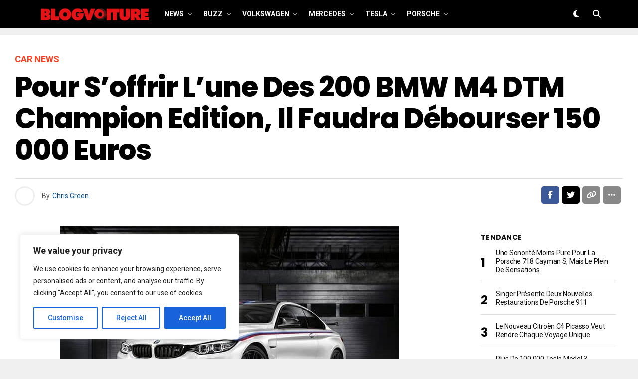

--- FILE ---
content_type: text/html; charset=UTF-8
request_url: https://www.blogvoiture.com/soffrir-lune-200-bmw-m4-dtm-champion-edition-faudra-debourser-150-000-euros.html
body_size: 33318
content:
<!DOCTYPE html>
<html lang="fr-FR">
<head>
<meta charset="UTF-8" >
<meta name="viewport" id="viewport" content="width=device-width, initial-scale=1.0, maximum-scale=5.0, minimum-scale=1.0, user-scalable=yes" />
<script async src="https://pagead2.googlesyndication.com/pagead/js/adsbygoogle.js?client=ca-pub-8863871430268948"
     crossorigin="anonymous"></script>
<title>Pour s’offrir l’une des 200 BMW M4 DTM Champion Edition, il faudra débourser 150 000 euros</title>
<meta name="dc.title" content="Pour s’offrir l’une des 200 BMW M4 DTM Champion Edition, il faudra débourser 150 000 euros">
<meta name="dc.description" content="Les fans de BMW qui veulent se prendre pour Marco Wittmann, le champion 2016 de DTM au volant d’une BMW Red Bull, pourront le faire en s’offrant une BMW M4 DTM Champion Edition. Il s’agit d’une série limitée qui sera produite à seulement 200 exemplaires. Cette M4 DTM Champion Edition…">
<meta name="dc.relation" content="https://www.blogvoiture.com/soffrir-lune-200-bmw-m4-dtm-champion-edition-faudra-debourser-150-000-euros.html">
<meta name="dc.source" content="https://www.blogvoiture.com">
<meta name="dc.language" content="fr_FR">
<meta name="description" content="Les fans de BMW qui veulent se prendre pour Marco Wittmann, le champion 2016 de DTM au volant d’une BMW Red Bull, pourront le faire en s’offrant une BMW M4 DTM Champion Edition. Il s’agit d’une série limitée qui sera produite à seulement 200 exemplaires. Cette M4 DTM Champion Edition…">
<meta name="robots" content="index, follow, max-snippet:-1, max-image-preview:large, max-video-preview:-1">
<link rel="canonical" href="https://www.blogvoiture.com/soffrir-lune-200-bmw-m4-dtm-champion-edition-faudra-debourser-150-000-euros.html">
<meta property="og:url" content="https://www.blogvoiture.com/soffrir-lune-200-bmw-m4-dtm-champion-edition-faudra-debourser-150-000-euros.html">
<meta property="og:site_name" content="Blog Voiture">
<meta property="og:locale" content="fr_FR">
<meta property="og:type" content="article">
<meta property="article:author" content="">
<meta property="article:publisher" content="">
<meta property="article:section" content="Car News">
<meta property="article:tag" content="BMW">
<meta property="og:title" content="Pour s’offrir l’une des 200 BMW M4 DTM Champion Edition, il faudra débourser 150 000 euros">
<meta property="og:description" content="Les fans de BMW qui veulent se prendre pour Marco Wittmann, le champion 2016 de DTM au volant d’une BMW Red Bull, pourront le faire en s’offrant une BMW M4 DTM Champion Edition. Il s’agit d’une série limitée qui sera produite à seulement 200 exemplaires. Cette M4 DTM Champion Edition…">
<meta property="og:image" content="https://www.blogvoiture.com/wp-content/uploads/2016/10/pour-s-offrir-l-une-des-200-bmw-m4-dtm-champion-edition-il-faudra-debourser-150-000-euros-01.jpg">
<meta property="og:image:secure_url" content="https://www.blogvoiture.com/wp-content/uploads/2016/10/pour-s-offrir-l-une-des-200-bmw-m4-dtm-champion-edition-il-faudra-debourser-150-000-euros-01.jpg">
<meta property="og:image:width" content="680">
<meta property="og:image:height" content="465">
<meta property="og:image:alt" content="Les 200 BMW M4 DTM Champion Edition sont affichées à partir de 150 000 euros">
<meta property="fb:pages" content="">
<meta property="fb:admins" content="">
<meta property="fb:app_id" content="">
<meta name="twitter:card" content="summary">
<meta name="twitter:site" content="">
<meta name="twitter:creator" content="@toma">
<meta name="twitter:title" content="Pour s’offrir l’une des 200 BMW M4 DTM Champion Edition, il faudra débourser 150 000 euros">
<meta name="twitter:description" content="Les fans de BMW qui veulent se prendre pour Marco Wittmann, le champion 2016 de DTM au volant d’une BMW Red Bull, pourront le faire en s’offrant une BMW M4 DTM Champion Edition. Il s’agit d’une série limitée qui sera produite à seulement 200 exemplaires. Cette M4 DTM Champion Edition…">
<meta name="twitter:image" content="https://www.blogvoiture.com/wp-content/uploads/2016/10/pour-s-offrir-l-une-des-200-bmw-m4-dtm-champion-edition-il-faudra-debourser-150-000-euros-01.jpg">
<link rel='dns-prefetch' href='//ajax.googleapis.com' />
<link rel='dns-prefetch' href='//fonts.googleapis.com' />
<link rel="alternate" type="application/rss+xml" title="Blog Voiture &raquo; Flux" href="https://www.blogvoiture.com/feed" />
<link rel="alternate" type="application/rss+xml" title="Blog Voiture &raquo; Flux des commentaires" href="https://www.blogvoiture.com/comments/feed" />
<script type="application/ld+json">{"@context":"https:\/\/schema.org\/","@type":"NewsArticle","datePublished":"2016-10-19T12:37:03+02:00","dateModified":"2025-04-25T11:57:36+02:00","mainEntityOfPage":{"@type":"WebPage","@id":"https:\/\/www.blogvoiture.com\/soffrir-lune-200-bmw-m4-dtm-champion-edition-faudra-debourser-150-000-euros.html"},"headline":"Pour s\u2019offrir l\u2019une des 200 BMW M4 DTM Champion Edition, il faudra d\u00e9bourser 150\u2009000 euros","author":{"@type":"Person","name":"Chris Green","url":"https:\/\/www.blogvoiture.com\/author\/toma"},"image":{"@type":"ImageObject","url":"https:\/\/www.blogvoiture.com\/wp-content\/uploads\/2016\/10\/pour-s-offrir-l-une-des-200-bmw-m4-dtm-champion-edition-il-faudra-debourser-150-000-euros-01.jpg"},"description":"Les fans de BMW qui veulent se prendre pour Marco Wittmann, le champion 2016 de DTM au volant d\u2019une BMW Red Bull, pourront le faire en s\u2019offrant une BMW M4 DTM Champion Edition. Il s\u2019agit d\u2019une s\u00e9rie limit\u00e9e qui sera produite \u00e0 seulement 200 exemplaires. Cette M4 DTM Champion Edition\u2026"}</script>
<link rel="alternate" title="oEmbed (JSON)" type="application/json+oembed" href="https://www.blogvoiture.com/wp-json/oembed/1.0/embed?url=https%3A%2F%2Fwww.blogvoiture.com%2Fsoffrir-lune-200-bmw-m4-dtm-champion-edition-faudra-debourser-150-000-euros.html" />
<link rel="alternate" title="oEmbed (XML)" type="text/xml+oembed" href="https://www.blogvoiture.com/wp-json/oembed/1.0/embed?url=https%3A%2F%2Fwww.blogvoiture.com%2Fsoffrir-lune-200-bmw-m4-dtm-champion-edition-faudra-debourser-150-000-euros.html&#038;format=xml" />
<style id='wp-img-auto-sizes-contain-inline-css' type='text/css'>
img:is([sizes=auto i],[sizes^="auto," i]){contain-intrinsic-size:3000px 1500px}
/*# sourceURL=wp-img-auto-sizes-contain-inline-css */
</style>
<style id='wp-emoji-styles-inline-css' type='text/css'>

	img.wp-smiley, img.emoji {
		display: inline !important;
		border: none !important;
		box-shadow: none !important;
		height: 1em !important;
		width: 1em !important;
		margin: 0 0.07em !important;
		vertical-align: -0.1em !important;
		background: none !important;
		padding: 0 !important;
	}
/*# sourceURL=wp-emoji-styles-inline-css */
</style>
<style id='wp-block-library-inline-css' type='text/css'>
:root{--wp-block-synced-color:#7a00df;--wp-block-synced-color--rgb:122,0,223;--wp-bound-block-color:var(--wp-block-synced-color);--wp-editor-canvas-background:#ddd;--wp-admin-theme-color:#007cba;--wp-admin-theme-color--rgb:0,124,186;--wp-admin-theme-color-darker-10:#006ba1;--wp-admin-theme-color-darker-10--rgb:0,107,160.5;--wp-admin-theme-color-darker-20:#005a87;--wp-admin-theme-color-darker-20--rgb:0,90,135;--wp-admin-border-width-focus:2px}@media (min-resolution:192dpi){:root{--wp-admin-border-width-focus:1.5px}}.wp-element-button{cursor:pointer}:root .has-very-light-gray-background-color{background-color:#eee}:root .has-very-dark-gray-background-color{background-color:#313131}:root .has-very-light-gray-color{color:#eee}:root .has-very-dark-gray-color{color:#313131}:root .has-vivid-green-cyan-to-vivid-cyan-blue-gradient-background{background:linear-gradient(135deg,#00d084,#0693e3)}:root .has-purple-crush-gradient-background{background:linear-gradient(135deg,#34e2e4,#4721fb 50%,#ab1dfe)}:root .has-hazy-dawn-gradient-background{background:linear-gradient(135deg,#faaca8,#dad0ec)}:root .has-subdued-olive-gradient-background{background:linear-gradient(135deg,#fafae1,#67a671)}:root .has-atomic-cream-gradient-background{background:linear-gradient(135deg,#fdd79a,#004a59)}:root .has-nightshade-gradient-background{background:linear-gradient(135deg,#330968,#31cdcf)}:root .has-midnight-gradient-background{background:linear-gradient(135deg,#020381,#2874fc)}:root{--wp--preset--font-size--normal:16px;--wp--preset--font-size--huge:42px}.has-regular-font-size{font-size:1em}.has-larger-font-size{font-size:2.625em}.has-normal-font-size{font-size:var(--wp--preset--font-size--normal)}.has-huge-font-size{font-size:var(--wp--preset--font-size--huge)}.has-text-align-center{text-align:center}.has-text-align-left{text-align:left}.has-text-align-right{text-align:right}.has-fit-text{white-space:nowrap!important}#end-resizable-editor-section{display:none}.aligncenter{clear:both}.items-justified-left{justify-content:flex-start}.items-justified-center{justify-content:center}.items-justified-right{justify-content:flex-end}.items-justified-space-between{justify-content:space-between}.screen-reader-text{border:0;clip-path:inset(50%);height:1px;margin:-1px;overflow:hidden;padding:0;position:absolute;width:1px;word-wrap:normal!important}.screen-reader-text:focus{background-color:#ddd;clip-path:none;color:#444;display:block;font-size:1em;height:auto;left:5px;line-height:normal;padding:15px 23px 14px;text-decoration:none;top:5px;width:auto;z-index:100000}html :where(.has-border-color){border-style:solid}html :where([style*=border-top-color]){border-top-style:solid}html :where([style*=border-right-color]){border-right-style:solid}html :where([style*=border-bottom-color]){border-bottom-style:solid}html :where([style*=border-left-color]){border-left-style:solid}html :where([style*=border-width]){border-style:solid}html :where([style*=border-top-width]){border-top-style:solid}html :where([style*=border-right-width]){border-right-style:solid}html :where([style*=border-bottom-width]){border-bottom-style:solid}html :where([style*=border-left-width]){border-left-style:solid}html :where(img[class*=wp-image-]){height:auto;max-width:100%}:where(figure){margin:0 0 1em}html :where(.is-position-sticky){--wp-admin--admin-bar--position-offset:var(--wp-admin--admin-bar--height,0px)}@media screen and (max-width:600px){html :where(.is-position-sticky){--wp-admin--admin-bar--position-offset:0px}}

/*# sourceURL=wp-block-library-inline-css */
</style><style id='wp-block-image-inline-css' type='text/css'>
.wp-block-image>a,.wp-block-image>figure>a{display:inline-block}.wp-block-image img{box-sizing:border-box;height:auto;max-width:100%;vertical-align:bottom}@media not (prefers-reduced-motion){.wp-block-image img.hide{visibility:hidden}.wp-block-image img.show{animation:show-content-image .4s}}.wp-block-image[style*=border-radius] img,.wp-block-image[style*=border-radius]>a{border-radius:inherit}.wp-block-image.has-custom-border img{box-sizing:border-box}.wp-block-image.aligncenter{text-align:center}.wp-block-image.alignfull>a,.wp-block-image.alignwide>a{width:100%}.wp-block-image.alignfull img,.wp-block-image.alignwide img{height:auto;width:100%}.wp-block-image .aligncenter,.wp-block-image .alignleft,.wp-block-image .alignright,.wp-block-image.aligncenter,.wp-block-image.alignleft,.wp-block-image.alignright{display:table}.wp-block-image .aligncenter>figcaption,.wp-block-image .alignleft>figcaption,.wp-block-image .alignright>figcaption,.wp-block-image.aligncenter>figcaption,.wp-block-image.alignleft>figcaption,.wp-block-image.alignright>figcaption{caption-side:bottom;display:table-caption}.wp-block-image .alignleft{float:left;margin:.5em 1em .5em 0}.wp-block-image .alignright{float:right;margin:.5em 0 .5em 1em}.wp-block-image .aligncenter{margin-left:auto;margin-right:auto}.wp-block-image :where(figcaption){margin-bottom:1em;margin-top:.5em}.wp-block-image.is-style-circle-mask img{border-radius:9999px}@supports ((-webkit-mask-image:none) or (mask-image:none)) or (-webkit-mask-image:none){.wp-block-image.is-style-circle-mask img{border-radius:0;-webkit-mask-image:url('data:image/svg+xml;utf8,<svg viewBox="0 0 100 100" xmlns="http://www.w3.org/2000/svg"><circle cx="50" cy="50" r="50"/></svg>');mask-image:url('data:image/svg+xml;utf8,<svg viewBox="0 0 100 100" xmlns="http://www.w3.org/2000/svg"><circle cx="50" cy="50" r="50"/></svg>');mask-mode:alpha;-webkit-mask-position:center;mask-position:center;-webkit-mask-repeat:no-repeat;mask-repeat:no-repeat;-webkit-mask-size:contain;mask-size:contain}}:root :where(.wp-block-image.is-style-rounded img,.wp-block-image .is-style-rounded img){border-radius:9999px}.wp-block-image figure{margin:0}.wp-lightbox-container{display:flex;flex-direction:column;position:relative}.wp-lightbox-container img{cursor:zoom-in}.wp-lightbox-container img:hover+button{opacity:1}.wp-lightbox-container button{align-items:center;backdrop-filter:blur(16px) saturate(180%);background-color:#5a5a5a40;border:none;border-radius:4px;cursor:zoom-in;display:flex;height:20px;justify-content:center;opacity:0;padding:0;position:absolute;right:16px;text-align:center;top:16px;width:20px;z-index:100}@media not (prefers-reduced-motion){.wp-lightbox-container button{transition:opacity .2s ease}}.wp-lightbox-container button:focus-visible{outline:3px auto #5a5a5a40;outline:3px auto -webkit-focus-ring-color;outline-offset:3px}.wp-lightbox-container button:hover{cursor:pointer;opacity:1}.wp-lightbox-container button:focus{opacity:1}.wp-lightbox-container button:focus,.wp-lightbox-container button:hover,.wp-lightbox-container button:not(:hover):not(:active):not(.has-background){background-color:#5a5a5a40;border:none}.wp-lightbox-overlay{box-sizing:border-box;cursor:zoom-out;height:100vh;left:0;overflow:hidden;position:fixed;top:0;visibility:hidden;width:100%;z-index:100000}.wp-lightbox-overlay .close-button{align-items:center;cursor:pointer;display:flex;justify-content:center;min-height:40px;min-width:40px;padding:0;position:absolute;right:calc(env(safe-area-inset-right) + 16px);top:calc(env(safe-area-inset-top) + 16px);z-index:5000000}.wp-lightbox-overlay .close-button:focus,.wp-lightbox-overlay .close-button:hover,.wp-lightbox-overlay .close-button:not(:hover):not(:active):not(.has-background){background:none;border:none}.wp-lightbox-overlay .lightbox-image-container{height:var(--wp--lightbox-container-height);left:50%;overflow:hidden;position:absolute;top:50%;transform:translate(-50%,-50%);transform-origin:top left;width:var(--wp--lightbox-container-width);z-index:9999999999}.wp-lightbox-overlay .wp-block-image{align-items:center;box-sizing:border-box;display:flex;height:100%;justify-content:center;margin:0;position:relative;transform-origin:0 0;width:100%;z-index:3000000}.wp-lightbox-overlay .wp-block-image img{height:var(--wp--lightbox-image-height);min-height:var(--wp--lightbox-image-height);min-width:var(--wp--lightbox-image-width);width:var(--wp--lightbox-image-width)}.wp-lightbox-overlay .wp-block-image figcaption{display:none}.wp-lightbox-overlay button{background:none;border:none}.wp-lightbox-overlay .scrim{background-color:#fff;height:100%;opacity:.9;position:absolute;width:100%;z-index:2000000}.wp-lightbox-overlay.active{visibility:visible}@media not (prefers-reduced-motion){.wp-lightbox-overlay.active{animation:turn-on-visibility .25s both}.wp-lightbox-overlay.active img{animation:turn-on-visibility .35s both}.wp-lightbox-overlay.show-closing-animation:not(.active){animation:turn-off-visibility .35s both}.wp-lightbox-overlay.show-closing-animation:not(.active) img{animation:turn-off-visibility .25s both}.wp-lightbox-overlay.zoom.active{animation:none;opacity:1;visibility:visible}.wp-lightbox-overlay.zoom.active .lightbox-image-container{animation:lightbox-zoom-in .4s}.wp-lightbox-overlay.zoom.active .lightbox-image-container img{animation:none}.wp-lightbox-overlay.zoom.active .scrim{animation:turn-on-visibility .4s forwards}.wp-lightbox-overlay.zoom.show-closing-animation:not(.active){animation:none}.wp-lightbox-overlay.zoom.show-closing-animation:not(.active) .lightbox-image-container{animation:lightbox-zoom-out .4s}.wp-lightbox-overlay.zoom.show-closing-animation:not(.active) .lightbox-image-container img{animation:none}.wp-lightbox-overlay.zoom.show-closing-animation:not(.active) .scrim{animation:turn-off-visibility .4s forwards}}@keyframes show-content-image{0%{visibility:hidden}99%{visibility:hidden}to{visibility:visible}}@keyframes turn-on-visibility{0%{opacity:0}to{opacity:1}}@keyframes turn-off-visibility{0%{opacity:1;visibility:visible}99%{opacity:0;visibility:visible}to{opacity:0;visibility:hidden}}@keyframes lightbox-zoom-in{0%{transform:translate(calc((-100vw + var(--wp--lightbox-scrollbar-width))/2 + var(--wp--lightbox-initial-left-position)),calc(-50vh + var(--wp--lightbox-initial-top-position))) scale(var(--wp--lightbox-scale))}to{transform:translate(-50%,-50%) scale(1)}}@keyframes lightbox-zoom-out{0%{transform:translate(-50%,-50%) scale(1);visibility:visible}99%{visibility:visible}to{transform:translate(calc((-100vw + var(--wp--lightbox-scrollbar-width))/2 + var(--wp--lightbox-initial-left-position)),calc(-50vh + var(--wp--lightbox-initial-top-position))) scale(var(--wp--lightbox-scale));visibility:hidden}}
/*# sourceURL=https://www.blogvoiture.com/wp-includes/blocks/image/style.min.css */
</style>
<style id='global-styles-inline-css' type='text/css'>
:root{--wp--preset--aspect-ratio--square: 1;--wp--preset--aspect-ratio--4-3: 4/3;--wp--preset--aspect-ratio--3-4: 3/4;--wp--preset--aspect-ratio--3-2: 3/2;--wp--preset--aspect-ratio--2-3: 2/3;--wp--preset--aspect-ratio--16-9: 16/9;--wp--preset--aspect-ratio--9-16: 9/16;--wp--preset--color--black: #000000;--wp--preset--color--cyan-bluish-gray: #abb8c3;--wp--preset--color--white: #ffffff;--wp--preset--color--pale-pink: #f78da7;--wp--preset--color--vivid-red: #cf2e2e;--wp--preset--color--luminous-vivid-orange: #ff6900;--wp--preset--color--luminous-vivid-amber: #fcb900;--wp--preset--color--light-green-cyan: #7bdcb5;--wp--preset--color--vivid-green-cyan: #00d084;--wp--preset--color--pale-cyan-blue: #8ed1fc;--wp--preset--color--vivid-cyan-blue: #0693e3;--wp--preset--color--vivid-purple: #9b51e0;--wp--preset--gradient--vivid-cyan-blue-to-vivid-purple: linear-gradient(135deg,rgb(6,147,227) 0%,rgb(155,81,224) 100%);--wp--preset--gradient--light-green-cyan-to-vivid-green-cyan: linear-gradient(135deg,rgb(122,220,180) 0%,rgb(0,208,130) 100%);--wp--preset--gradient--luminous-vivid-amber-to-luminous-vivid-orange: linear-gradient(135deg,rgb(252,185,0) 0%,rgb(255,105,0) 100%);--wp--preset--gradient--luminous-vivid-orange-to-vivid-red: linear-gradient(135deg,rgb(255,105,0) 0%,rgb(207,46,46) 100%);--wp--preset--gradient--very-light-gray-to-cyan-bluish-gray: linear-gradient(135deg,rgb(238,238,238) 0%,rgb(169,184,195) 100%);--wp--preset--gradient--cool-to-warm-spectrum: linear-gradient(135deg,rgb(74,234,220) 0%,rgb(151,120,209) 20%,rgb(207,42,186) 40%,rgb(238,44,130) 60%,rgb(251,105,98) 80%,rgb(254,248,76) 100%);--wp--preset--gradient--blush-light-purple: linear-gradient(135deg,rgb(255,206,236) 0%,rgb(152,150,240) 100%);--wp--preset--gradient--blush-bordeaux: linear-gradient(135deg,rgb(254,205,165) 0%,rgb(254,45,45) 50%,rgb(107,0,62) 100%);--wp--preset--gradient--luminous-dusk: linear-gradient(135deg,rgb(255,203,112) 0%,rgb(199,81,192) 50%,rgb(65,88,208) 100%);--wp--preset--gradient--pale-ocean: linear-gradient(135deg,rgb(255,245,203) 0%,rgb(182,227,212) 50%,rgb(51,167,181) 100%);--wp--preset--gradient--electric-grass: linear-gradient(135deg,rgb(202,248,128) 0%,rgb(113,206,126) 100%);--wp--preset--gradient--midnight: linear-gradient(135deg,rgb(2,3,129) 0%,rgb(40,116,252) 100%);--wp--preset--font-size--small: 13px;--wp--preset--font-size--medium: 20px;--wp--preset--font-size--large: 36px;--wp--preset--font-size--x-large: 42px;--wp--preset--spacing--20: 0.44rem;--wp--preset--spacing--30: 0.67rem;--wp--preset--spacing--40: 1rem;--wp--preset--spacing--50: 1.5rem;--wp--preset--spacing--60: 2.25rem;--wp--preset--spacing--70: 3.38rem;--wp--preset--spacing--80: 5.06rem;--wp--preset--shadow--natural: 6px 6px 9px rgba(0, 0, 0, 0.2);--wp--preset--shadow--deep: 12px 12px 50px rgba(0, 0, 0, 0.4);--wp--preset--shadow--sharp: 6px 6px 0px rgba(0, 0, 0, 0.2);--wp--preset--shadow--outlined: 6px 6px 0px -3px rgb(255, 255, 255), 6px 6px rgb(0, 0, 0);--wp--preset--shadow--crisp: 6px 6px 0px rgb(0, 0, 0);}:where(.is-layout-flex){gap: 0.5em;}:where(.is-layout-grid){gap: 0.5em;}body .is-layout-flex{display: flex;}.is-layout-flex{flex-wrap: wrap;align-items: center;}.is-layout-flex > :is(*, div){margin: 0;}body .is-layout-grid{display: grid;}.is-layout-grid > :is(*, div){margin: 0;}:where(.wp-block-columns.is-layout-flex){gap: 2em;}:where(.wp-block-columns.is-layout-grid){gap: 2em;}:where(.wp-block-post-template.is-layout-flex){gap: 1.25em;}:where(.wp-block-post-template.is-layout-grid){gap: 1.25em;}.has-black-color{color: var(--wp--preset--color--black) !important;}.has-cyan-bluish-gray-color{color: var(--wp--preset--color--cyan-bluish-gray) !important;}.has-white-color{color: var(--wp--preset--color--white) !important;}.has-pale-pink-color{color: var(--wp--preset--color--pale-pink) !important;}.has-vivid-red-color{color: var(--wp--preset--color--vivid-red) !important;}.has-luminous-vivid-orange-color{color: var(--wp--preset--color--luminous-vivid-orange) !important;}.has-luminous-vivid-amber-color{color: var(--wp--preset--color--luminous-vivid-amber) !important;}.has-light-green-cyan-color{color: var(--wp--preset--color--light-green-cyan) !important;}.has-vivid-green-cyan-color{color: var(--wp--preset--color--vivid-green-cyan) !important;}.has-pale-cyan-blue-color{color: var(--wp--preset--color--pale-cyan-blue) !important;}.has-vivid-cyan-blue-color{color: var(--wp--preset--color--vivid-cyan-blue) !important;}.has-vivid-purple-color{color: var(--wp--preset--color--vivid-purple) !important;}.has-black-background-color{background-color: var(--wp--preset--color--black) !important;}.has-cyan-bluish-gray-background-color{background-color: var(--wp--preset--color--cyan-bluish-gray) !important;}.has-white-background-color{background-color: var(--wp--preset--color--white) !important;}.has-pale-pink-background-color{background-color: var(--wp--preset--color--pale-pink) !important;}.has-vivid-red-background-color{background-color: var(--wp--preset--color--vivid-red) !important;}.has-luminous-vivid-orange-background-color{background-color: var(--wp--preset--color--luminous-vivid-orange) !important;}.has-luminous-vivid-amber-background-color{background-color: var(--wp--preset--color--luminous-vivid-amber) !important;}.has-light-green-cyan-background-color{background-color: var(--wp--preset--color--light-green-cyan) !important;}.has-vivid-green-cyan-background-color{background-color: var(--wp--preset--color--vivid-green-cyan) !important;}.has-pale-cyan-blue-background-color{background-color: var(--wp--preset--color--pale-cyan-blue) !important;}.has-vivid-cyan-blue-background-color{background-color: var(--wp--preset--color--vivid-cyan-blue) !important;}.has-vivid-purple-background-color{background-color: var(--wp--preset--color--vivid-purple) !important;}.has-black-border-color{border-color: var(--wp--preset--color--black) !important;}.has-cyan-bluish-gray-border-color{border-color: var(--wp--preset--color--cyan-bluish-gray) !important;}.has-white-border-color{border-color: var(--wp--preset--color--white) !important;}.has-pale-pink-border-color{border-color: var(--wp--preset--color--pale-pink) !important;}.has-vivid-red-border-color{border-color: var(--wp--preset--color--vivid-red) !important;}.has-luminous-vivid-orange-border-color{border-color: var(--wp--preset--color--luminous-vivid-orange) !important;}.has-luminous-vivid-amber-border-color{border-color: var(--wp--preset--color--luminous-vivid-amber) !important;}.has-light-green-cyan-border-color{border-color: var(--wp--preset--color--light-green-cyan) !important;}.has-vivid-green-cyan-border-color{border-color: var(--wp--preset--color--vivid-green-cyan) !important;}.has-pale-cyan-blue-border-color{border-color: var(--wp--preset--color--pale-cyan-blue) !important;}.has-vivid-cyan-blue-border-color{border-color: var(--wp--preset--color--vivid-cyan-blue) !important;}.has-vivid-purple-border-color{border-color: var(--wp--preset--color--vivid-purple) !important;}.has-vivid-cyan-blue-to-vivid-purple-gradient-background{background: var(--wp--preset--gradient--vivid-cyan-blue-to-vivid-purple) !important;}.has-light-green-cyan-to-vivid-green-cyan-gradient-background{background: var(--wp--preset--gradient--light-green-cyan-to-vivid-green-cyan) !important;}.has-luminous-vivid-amber-to-luminous-vivid-orange-gradient-background{background: var(--wp--preset--gradient--luminous-vivid-amber-to-luminous-vivid-orange) !important;}.has-luminous-vivid-orange-to-vivid-red-gradient-background{background: var(--wp--preset--gradient--luminous-vivid-orange-to-vivid-red) !important;}.has-very-light-gray-to-cyan-bluish-gray-gradient-background{background: var(--wp--preset--gradient--very-light-gray-to-cyan-bluish-gray) !important;}.has-cool-to-warm-spectrum-gradient-background{background: var(--wp--preset--gradient--cool-to-warm-spectrum) !important;}.has-blush-light-purple-gradient-background{background: var(--wp--preset--gradient--blush-light-purple) !important;}.has-blush-bordeaux-gradient-background{background: var(--wp--preset--gradient--blush-bordeaux) !important;}.has-luminous-dusk-gradient-background{background: var(--wp--preset--gradient--luminous-dusk) !important;}.has-pale-ocean-gradient-background{background: var(--wp--preset--gradient--pale-ocean) !important;}.has-electric-grass-gradient-background{background: var(--wp--preset--gradient--electric-grass) !important;}.has-midnight-gradient-background{background: var(--wp--preset--gradient--midnight) !important;}.has-small-font-size{font-size: var(--wp--preset--font-size--small) !important;}.has-medium-font-size{font-size: var(--wp--preset--font-size--medium) !important;}.has-large-font-size{font-size: var(--wp--preset--font-size--large) !important;}.has-x-large-font-size{font-size: var(--wp--preset--font-size--x-large) !important;}
/*# sourceURL=global-styles-inline-css */
</style>

<style id='classic-theme-styles-inline-css' type='text/css'>
/*! This file is auto-generated */
.wp-block-button__link{color:#fff;background-color:#32373c;border-radius:9999px;box-shadow:none;text-decoration:none;padding:calc(.667em + 2px) calc(1.333em + 2px);font-size:1.125em}.wp-block-file__button{background:#32373c;color:#fff;text-decoration:none}
/*# sourceURL=/wp-includes/css/classic-themes.min.css */
</style>
<link rel='stylesheet' id='contact-form-7-css' href='https://www.blogvoiture.com/wp-content/plugins/contact-form-7/includes/css/styles.css?ver=6.1.4' type='text/css' media='all' />
<link rel='stylesheet' id='ql-jquery-ui-css' href='//ajax.googleapis.com/ajax/libs/jqueryui/1.12.1/themes/smoothness/jquery-ui.css?ver=6.9' type='text/css' media='all' />
<link rel='stylesheet' id='zox-custom-style-css' href='https://www.blogvoiture.com/wp-content/themes/zoxpress/style.css?ver=6.9' type='text/css' media='all' />
<style id='zox-custom-style-inline-css' type='text/css'>


	a,
	a:visited,
	a:hover h2.zox-s-title1,
	a:hover h2.zox-s-title1-feat,
	a:hover h2.zox-s-title2,
	a:hover h2.zox-s-title3,
	.zox-post-body p a,
	h3.zox-post-cat a,
	.sp-template a,
	.sp-data-table a,
	span.zox-author-name a,
	a:hover h2.zox-authors-latest,
	span.zox-authors-name a:hover,
	#zox-side-wrap a:hover {
		color: #004d9a;
	}

	.zox-s8 a:hover h2.zox-s-title1,
	.zox-s8 a:hover h2.zox-s-title1-feat,
	.zox-s8 a:hover h2.zox-s-title2,
	.zox-s8 a:hover h2.zox-s-title3 {
		box-shadow: 15px 0 0 #fff, -10px 0 0 #fff;
		color: #004d9a;
	}

	.woocommerce-message:before,
	.woocommerce-info:before,
	.woocommerce-message:before,
	.woocommerce .star-rating span:before,
	span.zox-s-cat,
	h3.zox-post-cat a,
	.zox-s6 span.zox-s-cat,
	.zox-s8 span.zox-s-cat,
	.zox-widget-side-trend-wrap .zox-art-text:before {
		color: #fe4020;
	}

	.zox-widget-bgp,
	.zox-widget-bgp.zox-widget-txtw .zox-art-wrap,
	.zox-widget-bgp.zox-widget-txtw .zox-widget-featl-sub .zox-art-wrap,
	.zox-s4 .zox-widget-bgp span.zox-s-cat,
	.woocommerce span.onsale,
	.zox-s7 .zox-byline-wrap:before,
	.zox-s3 span.zox-s-cat,
	.zox-o1 span.zox-s-cat,
	.zox-s3 .zox-widget-side-trend-wrap .zox-art-text:before,
	.sp-table-caption,
	#zox-search-form #zox-search-submit,
	#zox-search-form2 #zox-search-submit2,
	.pagination .current,
	.pagination a:hover,
	.zox-o6 span.zox-s-cat {
		background: #fe4020;
	}

	.woocommerce .widget_price_filter .ui-slider .ui-slider-handle,
	.woocommerce #respond input#submit.alt,
	.woocommerce a.button.alt,
	.woocommerce button.button.alt,
	.woocommerce input.button.alt,
	.woocommerce #respond input#submit.alt:hover,
	.woocommerce a.button.alt:hover,
	.woocommerce button.button.alt:hover,
	.woocommerce input.button.alt:hover {
		background-color: #fe4020;
	}

	.woocommerce-error,
	.woocommerce-info,
	.woocommerce-message {
		border-top-color: #fe4020;
	}

	.zox-feat-ent1-left,
	.zox-ent1 .zox-side-widget {
		border-top: 2px solid #fe4020;
	}

	.zox-feat-ent3-main-wrap h2.zox-s-title2 {
		background-color: #fe4020;
		box-shadow: 15px 0 0 #fe4020, -10px 0 0 #fe4020;
	}

	.zox-widget-side-trend-wrap .zox-art-text:before,
	.pagination .current,
	.pagination a:hover {
		border: 1px solid #fe4020;
	}

	.zox-post-type {
		border: 3px solid #fe4020;
	}
	.zox-net1 .zox-post-type,
	.zox-net2 .zox-post-type {
		background: #fe4020;
	}
	.zox-widget-featl-sub .zox-post-type {
		border: 2px solid #fe4020;
	}

	@media screen and (max-width: 479px) {
	.zox-net1.zox-s4 .zox-widget-bgp .zox-art-main span.zox-s-cat {
		background: #fe4020 !important;
	}
	}

	.zox-o3 h3.zox-s-cat {
		background: #03fc96;
	}

	.zox-widget-bgs,
	.zox-widget-bgs.zox-widget-txtw .zox-art-wrap,
	.zox-widget-bgs.zox-widget-txtw .zox-widget-featl-sub .zox-art-wrap,
	.zox-s4 .zox-widget-bgs span.zox-s-cat {
		background: #03fc96;
	}

	#zox-top-head-wrap {
		background: #000000;
	}

	span.zox-top-soc-but,
	.zox-top-nav-menu ul li a,
	span.zox-woo-cart-icon {
		color: #cccccc;
	}

	span.zox-woo-cart-num {
		background: #cccccc;
	}

	.zox-top-nav-menu ul li:hover a {
		color: #ed1c24;
	}

	#zox-top-head-wrap,
	#zox-top-head,
	#zox-top-head-left,
	#zox-top-head-mid,
	#zox-top-head-right,
	.zox-top-nav-menu ul {
		height: 40px;
	}

	#zox-top-head-mid img {
		max-height: calc(40px - 20px);
	}

	.zox-top-nav-menu ul li a {
		font-size: 16px;
	}

	#zox-bot-head-wrap,
	#zox-bot-head-wrap.zox-trans-bot.zox-fix-up,
	#zox-fly-wrap,
	#zox-bot-head-wrap.zox-trans-bot:hover {
		background-color: #000000;
		background-image: none;
	}

	.zox-nav-menu ul li a,
	span.zox-nav-search-but,
	span.zox-night,
	.zox-trans-bot.zox-fix-up .zox-nav-menu ul li a,
	.zox-trans-bot.zox-fix-up span.zox-nav-search-but,
	nav.zox-fly-nav-menu ul li a,
	span.zox-fly-soc-head,
	ul.zox-fly-soc-list li a,
	nav.zox-fly-nav-menu ul li.menu-item-has-children:after {
		color: #ffffff;
	}

	.zox-nav-menu ul li.menu-item-has-children a:after,
	.zox-nav-menu ul li.zox-mega-drop a:after {
		border-right: 1px solid #ffffff;
		border-bottom: 1px solid #ffffff;
	}

	.zox-fly-but-wrap span,
	.zox-trans-bot.zox-fix-up .zox-fly-but-wrap span {
		background: #ffffff;
	}

	.zox-nav-menu ul li:hover a,
	span.zox-nav-search-but:hover,
	span.zox-night:hover {
		color: #ed1c24;
	}

	.zox-fly-but-wrap:hover span {
		background: #ed1c24;
	}

	span.zox-widget-main-title {
		color: #111111;
	}

	#zox-foot-wrap {
		background: #000000;
	}

	#zox-foot-wrap p {
		color: #777;
	}

	#zox-foot-wrap a {
		color: #777;
	}

	ul.zox-foot-soc-list li a {
		border: 1px solid #777;
	}

	span.zox-widget-side-title {
		color: #111111;
	}

	span.zox-post-main-title {
		color: #00000;
	}

	.zox-top-nav-menu ul li a {
		padding-top: calc((40px - 16px) / 2);
		padding-bottom: calc((40px - 16px) / 2);
	}

	#zox-bot-head-wrap,
	.zox-bot-head-menu,
	#zox-bot-head,
	#zox-bot-head-left,
	#zox-bot-head-right,
	#zox-bot-head-mid,
	.zox-bot-head-logo,
	.zox-bot-head-logo-main,
	.zox-nav-menu,
	.zox-nav-menu ul {
		height: 56px;
	}

	.zox-bot-head-logo img,
	.zox-bot-head-logo-main img {
		max-height: calc(56px - 20px);
	}

	.zox-nav-menu ul li ul.sub-menu,
	.zox-nav-menu ul li.menu-item-object-category .zox-mega-dropdown {
		top: 56px;
	}

	.zox-nav-menu ul li a {
		font-size: 14px;
	}

	.zox-nav-menu ul li a {
		padding-top: calc((56px - 14px) / 2);
		padding-bottom: calc((56px - 14px) / 2);
	}

	.zox-fix-up {
		top: -56px !important;
		-webkit-transform: translate3d(0,-56px,0) !important;
	   	   -moz-transform: translate3d(0,-56px,0) !important;
	    	-ms-transform: translate3d(0,-56px,0) !important;
	     	 -o-transform: translate3d(0,-56px,0) !important;
				transform: translate3d(0,-56px,0) !important;
	}

	.zox-fix {
		top: -56px;
		-webkit-transform: translate3d(0,56px,0) !important;
	   	   -moz-transform: translate3d(0,56px,0) !important;
	    	-ms-transform: translate3d(0,56px,0) !important;
	     	 -o-transform: translate3d(0,56px,0) !important;
				transform: translate3d(0,56px,0) !important;
	}

	.zox-fix-up .zox-nav-menu ul li a {
		padding-top: calc((60px - 14px) / 2);
		padding-bottom: calc((60px - 14px) / 2);
	}

	.zox-feat-ent1-grid,
	.zox-feat-ent2-bot,
	.zox-feat-net1-grid {
		grid-template-columns: auto 300px;
	}

	body,
	span.zox-s-cat,
	span.zox-ad-label,
	.woocommerce ul.product_list_widget li a,
	.woocommerce ul.product_list_widget span.product-title,
	.woocommerce #reviews #comments ol.commentlist li .comment-text p.meta,
	.woocommerce div.product p.price,
	.woocommerce div.product p.price ins,
	.woocommerce div.product p.price del,
	.woocommerce ul.products li.product .price del,
	.woocommerce ul.products li.product .price ins,
	.woocommerce ul.products li.product .price,
	.woocommerce #respond input#submit,
	.woocommerce a.button,
	.woocommerce button.button,
	.woocommerce input.button,
	.woocommerce .widget_price_filter .price_slider_amount .button,
	.woocommerce span.onsale,
	.woocommerce-review-link,
	#woo-content p.woocommerce-result-count,
	.woocommerce div.product .woocommerce-tabs ul.tabs li a,
	.woocommerce .woocommerce-breadcrumb,
	.woocommerce #respond input#submit.alt,
	.woocommerce a.button.alt,
	.woocommerce button.button.alt,
	.woocommerce input.button.alt,
	.zox-post-tags-header,
	.zox-post-tags a {
		font-family: 'Roboto', sans-serif;
		font-weight: 400;
		text-transform: None;
	}

	#zox-woo-side-wrap span.zox-widget-side-title,
	span.zox-authors-name a,
	h1.zox-author-top-head {
		font-family: 'Roboto', sans-serif;
	}

	p.zox-s-graph,
	span.zox-post-excerpt p,
	.zox-post-body p,
	#woo-content p,
	#zox-404 p,
	.zox-post-body ul li,
	.zox-post-body ol li,
	.zox-author-box-text p {
		font-family: 'Roboto', sans-serif;
		font-weight: 400;
		text-transform: None;
	}

	.zox-nav-menu ul li a,
	.zox-top-nav-menu ul li a,
	nav.zox-fly-nav-menu ul li a {
		font-family: 'Roboto', sans-serif;
		font-weight: 700;
		text-transform: Uppercase;
	}

	.zox-nav-menu ul li ul.zox-mega-list li a,
	.zox-nav-menu ul li ul.zox-mega-list li a p {
		font-family: 'Roboto', sans-serif;
	}

	h2.zox-s-title1,
	h2.zox-s-title1-feat,
	.woocommerce div.product .product_title,
	.woocommerce .related h2,
	#woo-content .summary p.price,
	.woocommerce div.product .woocommerce-tabs .panel h2,
	#zox-404 h1,
	h1.zox-post-title,
	.zox-widget-side-trend-wrap .zox-art-text:before,
	.zox-post-body blockquote p,
	.zox-post-body .wp-block-pullquote blockquote p,
	.zox-post-body h1,
	.zox-post-body h2,
	.zox-post-body h3,
	.zox-post-body h4,
	.zox-post-body h5,
	.zox-post-body h6,
	.comment-inner h1,
	.comment-inner h2,
	.comment-inner h3,
	.comment-inner h4,
	.comment-inner h5,
	.comment-inner h6,
	span.zox-author-box-name a {
		font-family: 'Poppins', sans-serif;
		font-weight: 800;
		text-transform: Capitalize;
	}

	span.zox-widget-main-title {
		font-family: 'Poppins', sans-serif;
		font-weight: 700;
		text-transform: Uppercase;
	}

	span.zox-widget-side-title {
		font-family: 'Poppins', sans-serif;
		font-weight: 700;
		text-transform: Uppercase;
	}

	span.zox-post-main-title {
		font-family: 'Roboto', sans-serif;
		font-weight: 800;
		text-transform: Capitalize;
	}

	h2.zox-s-title2,
	h2.zox-s-title3,
	span.zox-woo-cart-num,
	p.zox-search-p,
	.alp-related-posts .current .post-title,
	.alp-related-posts-wrapper .alp-related-post .post-title,
	.zox-widget-txtw span.zox-widget-main-title {
		font-family: 'Roboto', sans-serif;
		font-weight: 400;
		text-transform: Capitalize;
	}

	.zox-post-width {
		margin: 0 auto;
		max-width: calc(1240px + 60px);
	}


	

		.zox-nav-menu ul li ul.zox-mega-list li a,
		.zox-nav-menu ul li ul.zox-mega-list li a p {
			font-weight: 600;
			text-transform: capitalize;
		}
		.zox-nav-menu ul:hover li a {
			opacity: .7;
		}
		.zox-nav-menu ul li:hover a {
			color: #fff;
			opacity: 1;
		}
		.zox-sport3 span.zox-s-cat {
			color: #fe4020;
			font-weight: 400;
		}
		span.zox-widget-home-title {
			color: #000;
			font-family: 'Poppins', sans-serif;
			font-weight: 800;
			text-transform: uppercase;
		}
		.zox-widget-side-trend-wrap .zox-art-text:before {
			color: #000;
		}
			

			.zox-head-width {
				margin: 0 auto;
				max-width: calc(1140px + 60px);
			}
			.zox-nav-menu ul li.zox-mega-drop .zox-mega-dropdown {
							left: calc(((100vw - 100%) /2) * -1);
			}
				

		.zox-body-width,
		.zox-widget-feat-wrap.zox-o1 .zox-art-text-cont,
		.zox-widget-feat-wrap.zox-o4 .zox-art-text-cont,
		.zox-widget-feat-main.zox-o1 .zox-art-text-cont,
		.zox-widget-feat-main.zox-o4 .zox-art-text-cont {
			padding: 0 20px;
			max-width: 1200px;
		}
		.zox-widget-feat-main.zox-o4 .zox-art-text-cont {
			padding: 0;
		}
		#zox-feat-sport3-wrap .zox-body-width,
		#zox-feat-sport3-wrap .zox-title-width {
			margin: 0;
			padding: 0;
			max-width: none;
		}
			

		#zox-bot-head-mid {
			display: grid;
			grid-column-gap: 20px;
			grid-template-columns: auto auto;
			justify-content: start;
			position: relative;
		}
		.zox-bot-head-logo {
			position: relative;
				top: auto;
				left: auto;
		}
		#zox-bot-head-wrap .zox-nav-menu ul li:first-child a {
			padding-left: 0;
		}
		.zox-bot-head-menu {
			padding: 0;
		}
			

			@media screen and (min-width: 1024px) {
				#zox-bot-head-left {
					display: none;
				}
				#zox-bot-head {
					grid-template-columns: auto 60px;
				}
			}
			@media screen and (max-width: 1023px) {
				#zox-bot-head-left {
					display: grid;
				}
			}
				

	.zox-fix-up {
		-webkit-box-shadow: 0 0.5rem 1rem 0 rgba(21,21,30,0.08);
		   -moz-box-shadow: 0 0.5rem 1rem 0 rgba(21,21,30,0.08);
			-ms-box-shadow: 0 0.5rem 1rem 0 rgba(21,21,30,0.08);
			 -o-box-shadow: 0 0.5rem 1rem 0 rgba(21,21,30,0.08);
				box-shadow: 0 0.5rem 1rem 0 rgba(21,21,30,0.08);
	}
		

.zox-nav-links {
	display: none;
	}
	

				.zox-post-main-wrap {
					grid-template-columns: calc(100% - 360px) 300px;
				}
				#zox-home-body-wrap {
					grid-template-columns: calc(100% - 320px) 300px;
					}
					

	.zox-post-body p a {
		box-shadow: inset 0 -1px 0 0 #fff, inset 0 -2px 0 0 #004d9a;
		color: #000;
	}
	.zox-post-body p a:hover {
		color: #004d9a;
	}
	

			.zox-widget-main-head {
				margin: 0 0 15px;
			}
			h4.zox-widget-main-title {
				text-align: left;
			}
			span.zox-widget-main-title {
				font-size: 1rem;
				letter-spacing: .02em;
				text-transform: uppercase;
			}
			

			.zox-widget-side-head {
				margin: 0 0 15px;
			}
			h4.zox-widget-side-title {
				text-align: left;
			}
			span.zox-widget-side-title {
				font-size: .875rem;
				letter-spacing: .02em;
				text-transform: uppercase;
			}
			

		h4.zox-post-main-title {
			text-align: left;
		}
		span.zox-post-main-title {
			font-size: 1.5rem;
			letter-spacing: .1em;
		}
		

		ul.zox-post-soc-list {
			display: grid;
			grid-gap: 5px;
			left: 5px;
		}
		ul.zox-post-soc-list li {
			background: #888;
			border: none;
			border-radius: 5px;
			-webkit-transition: none;
			   -moz-transition: none;
			    -ms-transition: none;
				 -o-transition: none;
					transition: none;
			width: 40px;
			height: 40px;
		}
		ul.zox-post-soc-stat-list li,
		ul.zox-alp-soc-list li {
			background: #888;
			border: none;
			border-radius: 5px;
			color: #fff;
			-webkit-transition: none;
			   -moz-transition: none;
			    -ms-transition: none;
				 -o-transition: none;
					transition: none;
		}
		ul.zox-post-soc-stat-list li:hover,
		ul.zox-alp-soc-list li:hover {
			background: #888;
			border: none;
			font-size: 18px;
		}
		ul.zox-post-soc-list li:hover,
		ul.zox-post-soc-list li.zox-post-soc-email:hover,
		ul.zox-post-soc-list li.zox-post-soc-com:hover {
			background: #888;
			font-size: 18px;
		}
		.zox-dark ul.zox-post-soc-stat-list li,
		.zox-dark ul.zox-alp-soc-list li,
		.zox-dark ul.zox-post-soc-stat-list li.zox-post-soc-fb,
		.zox-dark ul.zox-alp-soc-list li.zox-alp-soc-fb,
		.zox-dark ul.zox-post-soc-stat-list li.zox-post-soc-twit,
		.zox-dark ul.zox-alp-soc-list li.zox-alp-soc-twit,
		.zox-dark ul.zox-post-soc-stat-list li.zox-post-soc-flip,
		.zox-dark ul.zox-alp-soc-list li.zox-alp-soc-flip {
			background: #333;
		}
		ul.zox-post-soc-list li.zox-post-soc-fb,
		ul.zox-post-soc-stat-list li.zox-post-soc-fb,
		ul.zox-alp-soc-list li.zox-alp-soc-fb {
			background: #3b5998;
		}
		ul.zox-post-soc-list li.zox-post-soc-twit,
		ul.zox-post-soc-stat-list li.zox-post-soc-twit,
		ul.zox-alp-soc-list li.zox-alp-soc-twit {
			background: #000;
		}
		ul.zox-post-soc-list li.zox-post-soc-flip,
		ul.zox-post-soc-stat-list li.zox-post-soc-flip,
		ul.zox-alp-soc-list li.zox-alp-soc-flip {
			background: #f52828;
		}
		@media screen and (max-width: 1399px) {
			.zox-post-soc-scroll {
				height: 40px !important;
			}
			ul.zox-post-soc-list {
				display: inline;
				left: 0;
			}
			ul.zox-post-soc-list li {
				border-left: 1px solid #fff !important;
				border-radius: 0;
			}
			ul.zox-post-soc-list li ul.zox-soc-more-list li {
				border-left: none !important;
			}
		}
		


		

.zox-byline-wrap {
    display: none !important;
}
.zox-post-date-wrap {
    display: none !important;
}
	
/*# sourceURL=zox-custom-style-inline-css */
</style>
<link rel='stylesheet' id='fontawesome-css' href='https://www.blogvoiture.com/wp-content/themes/zoxpress/font-awesome/css/all.css?ver=6.9' type='text/css' media='all' />
<link crossorigin="anonymous" rel='stylesheet' id='zox-fonts-css' href='//fonts.googleapis.com/css?family=Heebo%3A300%2C400%2C500%2C700%2C800%2C900%7CAlegreya%3A400%2C500%2C700%2C800%2C900%7CJosefin+Sans%3A300%2C400%2C600%2C700%7CLibre+Franklin%3A300%2C400%2C500%2C600%2C700%2C800%2C900%7CFrank+Ruhl+Libre%3A300%2C400%2C500%2C700%2C900%7CNunito+Sans%3A300%2C400%2C600%2C700%2C800%2C900%7CMontserrat%3A300%2C400%2C500%2C600%2C700%2C800%2C900%7CAnton%3A400%7CNoto+Serif%3A400%2C700%7CNunito%3A300%2C400%2C600%2C700%2C800%2C900%7CRajdhani%3A300%2C400%2C500%2C600%2C700%7CTitillium+Web%3A300%2C400%2C600%2C700%2C900%7CPT+Serif%3A400%2C400i%2C700%2C700i%7CAmiri%3A400%2C400i%2C700%2C700i%7COswald%3A300%2C400%2C500%2C600%2C700%7CRoboto+Mono%3A400%2C700%7CBarlow+Semi+Condensed%3A700%2C800%2C900%7CPoppins%3A300%2C400%2C500%2C600%2C700%2C800%2C900%7CRoboto+Condensed%3A300%2C400%2C700%7CRoboto%3A300%2C400%2C500%2C700%2C900%7CPT+Serif%3A400%2C700%7COpen+Sans+Condensed%3A300%2C700%7COpen+Sans%3A700%7CSource+Serif+Pro%3A400%2C600%2C700%7CIM+Fell+French+Canon%3A400%2C400i%7CRoboto%3A100%2C100i%2C200%2C+200i%2C300%2C300i%2C400%2C400i%2C500%2C500i%2C600%2C600i%2C700%2C700i%2C800%2C800i%2C900%2C900i%7CRoboto%3A100%2C100i%2C200%2C+200i%2C300%2C300i%2C400%2C400i%2C500%2C500i%2C600%2C600i%2C700%2C700i%2C800%2C800i%2C900%2C900i%7CRoboto%3A100%2C100i%2C200%2C+200i%2C300%2C300i%2C400%2C400i%2C500%2C500i%2C600%2C600i%2C700%2C700i%2C800%2C800i%2C900%2C900i%7CPoppins%3A100%2C100i%2C200%2C+200i%2C300%2C300i%2C400%2C400i%2C500%2C500i%2C600%2C600i%2C700%2C700i%2C800%2C800i%2C900%2C900i%7CRoboto%3A100%2C100i%2C200%2C+200i%2C300%2C300i%2C400%2C400i%2C500%2C500i%2C600%2C600i%2C700%2C700i%2C800%2C800i%2C900%2C900i%7CPoppins%3A100%2C100i%2C200%2C+200i%2C300%2C300i%2C400%2C400i%2C500%2C500i%2C600%2C600i%2C700%2C700i%2C800%2C800i%2C900%2C900i%7CPoppins%3A100%2C100i%2C200%2C+200i%2C300%2C300i%2C400%2C400i%2C500%2C500i%2C600%2C600i%2C700%2C700i%2C800%2C800i%2C900%2C900i%26subset%3Dlatin%2Clatin-ext%2Ccyrillic%2Ccyrillic-ext%2Cgreek-ext%2Cgreek%2Cvietnamese' type='text/css' media='all' />
<link rel='stylesheet' id='zox-media-queries-css' href='https://www.blogvoiture.com/wp-content/themes/zoxpress/css/media-queries.css?ver=6.9' type='text/css' media='all' />
<link rel='stylesheet' id='wp-block-paragraph-css' href='https://www.blogvoiture.com/wp-includes/blocks/paragraph/style.min.css?ver=6.9' type='text/css' media='all' />
<link rel='stylesheet' id='yarppRelatedCss-css' href='https://www.blogvoiture.com/wp-content/plugins/yet-another-related-posts-plugin/style/related.css?ver=5.30.11' type='text/css' media='all' />
<script type="text/javascript" id="cookie-law-info-js-extra">
/* <![CDATA[ */
var _ckyConfig = {"_ipData":[],"_assetsURL":"https://www.blogvoiture.com/wp-content/plugins/cookie-law-info/lite/frontend/images/","_publicURL":"https://www.blogvoiture.com","_expiry":"365","_categories":[{"name":"Necessary","slug":"necessary","isNecessary":true,"ccpaDoNotSell":true,"cookies":[],"active":true,"defaultConsent":{"gdpr":true,"ccpa":true}},{"name":"Functional","slug":"functional","isNecessary":false,"ccpaDoNotSell":true,"cookies":[],"active":true,"defaultConsent":{"gdpr":false,"ccpa":false}},{"name":"Analytics","slug":"analytics","isNecessary":false,"ccpaDoNotSell":true,"cookies":[],"active":true,"defaultConsent":{"gdpr":false,"ccpa":false}},{"name":"Performance","slug":"performance","isNecessary":false,"ccpaDoNotSell":true,"cookies":[],"active":true,"defaultConsent":{"gdpr":false,"ccpa":false}},{"name":"Advertisement","slug":"advertisement","isNecessary":false,"ccpaDoNotSell":true,"cookies":[],"active":true,"defaultConsent":{"gdpr":false,"ccpa":false}}],"_activeLaw":"gdpr","_rootDomain":"","_block":"1","_showBanner":"1","_bannerConfig":{"settings":{"type":"box","preferenceCenterType":"popup","position":"bottom-left","applicableLaw":"gdpr"},"behaviours":{"reloadBannerOnAccept":false,"loadAnalyticsByDefault":false,"animations":{"onLoad":"animate","onHide":"sticky"}},"config":{"revisitConsent":{"status":true,"tag":"revisit-consent","position":"bottom-left","meta":{"url":"#"},"styles":{"background-color":"#0056A7"},"elements":{"title":{"type":"text","tag":"revisit-consent-title","status":true,"styles":{"color":"#0056a7"}}}},"preferenceCenter":{"toggle":{"status":true,"tag":"detail-category-toggle","type":"toggle","states":{"active":{"styles":{"background-color":"#1863DC"}},"inactive":{"styles":{"background-color":"#D0D5D2"}}}}},"categoryPreview":{"status":false,"toggle":{"status":true,"tag":"detail-category-preview-toggle","type":"toggle","states":{"active":{"styles":{"background-color":"#1863DC"}},"inactive":{"styles":{"background-color":"#D0D5D2"}}}}},"videoPlaceholder":{"status":true,"styles":{"background-color":"#000000","border-color":"#000000","color":"#ffffff"}},"readMore":{"status":false,"tag":"readmore-button","type":"link","meta":{"noFollow":true,"newTab":true},"styles":{"color":"#1863DC","background-color":"transparent","border-color":"transparent"}},"showMore":{"status":true,"tag":"show-desc-button","type":"button","styles":{"color":"#1863DC"}},"showLess":{"status":true,"tag":"hide-desc-button","type":"button","styles":{"color":"#1863DC"}},"alwaysActive":{"status":true,"tag":"always-active","styles":{"color":"#008000"}},"manualLinks":{"status":true,"tag":"manual-links","type":"link","styles":{"color":"#1863DC"}},"auditTable":{"status":true},"optOption":{"status":true,"toggle":{"status":true,"tag":"optout-option-toggle","type":"toggle","states":{"active":{"styles":{"background-color":"#1863dc"}},"inactive":{"styles":{"background-color":"#FFFFFF"}}}}}}},"_version":"3.3.9.1","_logConsent":"1","_tags":[{"tag":"accept-button","styles":{"color":"#FFFFFF","background-color":"#1863DC","border-color":"#1863DC"}},{"tag":"reject-button","styles":{"color":"#1863DC","background-color":"transparent","border-color":"#1863DC"}},{"tag":"settings-button","styles":{"color":"#1863DC","background-color":"transparent","border-color":"#1863DC"}},{"tag":"readmore-button","styles":{"color":"#1863DC","background-color":"transparent","border-color":"transparent"}},{"tag":"donotsell-button","styles":{"color":"#1863DC","background-color":"transparent","border-color":"transparent"}},{"tag":"show-desc-button","styles":{"color":"#1863DC"}},{"tag":"hide-desc-button","styles":{"color":"#1863DC"}},{"tag":"cky-always-active","styles":[]},{"tag":"cky-link","styles":[]},{"tag":"accept-button","styles":{"color":"#FFFFFF","background-color":"#1863DC","border-color":"#1863DC"}},{"tag":"revisit-consent","styles":{"background-color":"#0056A7"}}],"_shortCodes":[{"key":"cky_readmore","content":"\u003Ca href=\"#\" class=\"cky-policy\" aria-label=\"Cookie Policy\" target=\"_blank\" rel=\"noopener\" data-cky-tag=\"readmore-button\"\u003ECookie Policy\u003C/a\u003E","tag":"readmore-button","status":false,"attributes":{"rel":"nofollow","target":"_blank"}},{"key":"cky_show_desc","content":"\u003Cbutton class=\"cky-show-desc-btn\" data-cky-tag=\"show-desc-button\" aria-label=\"Show more\"\u003EShow more\u003C/button\u003E","tag":"show-desc-button","status":true,"attributes":[]},{"key":"cky_hide_desc","content":"\u003Cbutton class=\"cky-show-desc-btn\" data-cky-tag=\"hide-desc-button\" aria-label=\"Show less\"\u003EShow less\u003C/button\u003E","tag":"hide-desc-button","status":true,"attributes":[]},{"key":"cky_optout_show_desc","content":"[cky_optout_show_desc]","tag":"optout-show-desc-button","status":true,"attributes":[]},{"key":"cky_optout_hide_desc","content":"[cky_optout_hide_desc]","tag":"optout-hide-desc-button","status":true,"attributes":[]},{"key":"cky_category_toggle_label","content":"[cky_{{status}}_category_label] [cky_preference_{{category_slug}}_title]","tag":"","status":true,"attributes":[]},{"key":"cky_enable_category_label","content":"Enable","tag":"","status":true,"attributes":[]},{"key":"cky_disable_category_label","content":"Disable","tag":"","status":true,"attributes":[]},{"key":"cky_video_placeholder","content":"\u003Cdiv class=\"video-placeholder-normal\" data-cky-tag=\"video-placeholder\" id=\"[UNIQUEID]\"\u003E\u003Cp class=\"video-placeholder-text-normal\" data-cky-tag=\"placeholder-title\"\u003EPlease accept cookies to access this content\u003C/p\u003E\u003C/div\u003E","tag":"","status":true,"attributes":[]},{"key":"cky_enable_optout_label","content":"Enable","tag":"","status":true,"attributes":[]},{"key":"cky_disable_optout_label","content":"Disable","tag":"","status":true,"attributes":[]},{"key":"cky_optout_toggle_label","content":"[cky_{{status}}_optout_label] [cky_optout_option_title]","tag":"","status":true,"attributes":[]},{"key":"cky_optout_option_title","content":"Do Not Sell or Share My Personal Information","tag":"","status":true,"attributes":[]},{"key":"cky_optout_close_label","content":"Close","tag":"","status":true,"attributes":[]},{"key":"cky_preference_close_label","content":"Close","tag":"","status":true,"attributes":[]}],"_rtl":"","_language":"en","_providersToBlock":[]};
var _ckyStyles = {"css":".cky-overlay{background: #000000; opacity: 0.4; position: fixed; top: 0; left: 0; width: 100%; height: 100%; z-index: 99999999;}.cky-hide{display: none;}.cky-btn-revisit-wrapper{display: flex; align-items: center; justify-content: center; background: #0056a7; width: 45px; height: 45px; border-radius: 50%; position: fixed; z-index: 999999; cursor: pointer;}.cky-revisit-bottom-left{bottom: 15px; left: 15px;}.cky-revisit-bottom-right{bottom: 15px; right: 15px;}.cky-btn-revisit-wrapper .cky-btn-revisit{display: flex; align-items: center; justify-content: center; background: none; border: none; cursor: pointer; position: relative; margin: 0; padding: 0;}.cky-btn-revisit-wrapper .cky-btn-revisit img{max-width: fit-content; margin: 0; height: 30px; width: 30px;}.cky-revisit-bottom-left:hover::before{content: attr(data-tooltip); position: absolute; background: #4e4b66; color: #ffffff; left: calc(100% + 7px); font-size: 12px; line-height: 16px; width: max-content; padding: 4px 8px; border-radius: 4px;}.cky-revisit-bottom-left:hover::after{position: absolute; content: \"\"; border: 5px solid transparent; left: calc(100% + 2px); border-left-width: 0; border-right-color: #4e4b66;}.cky-revisit-bottom-right:hover::before{content: attr(data-tooltip); position: absolute; background: #4e4b66; color: #ffffff; right: calc(100% + 7px); font-size: 12px; line-height: 16px; width: max-content; padding: 4px 8px; border-radius: 4px;}.cky-revisit-bottom-right:hover::after{position: absolute; content: \"\"; border: 5px solid transparent; right: calc(100% + 2px); border-right-width: 0; border-left-color: #4e4b66;}.cky-revisit-hide{display: none;}.cky-consent-container{position: fixed; width: 440px; box-sizing: border-box; z-index: 9999999; border-radius: 6px;}.cky-consent-container .cky-consent-bar{background: #ffffff; border: 1px solid; padding: 20px 26px; box-shadow: 0 -1px 10px 0 #acabab4d; border-radius: 6px;}.cky-box-bottom-left{bottom: 40px; left: 40px;}.cky-box-bottom-right{bottom: 40px; right: 40px;}.cky-box-top-left{top: 40px; left: 40px;}.cky-box-top-right{top: 40px; right: 40px;}.cky-custom-brand-logo-wrapper .cky-custom-brand-logo{width: 100px; height: auto; margin: 0 0 12px 0;}.cky-notice .cky-title{color: #212121; font-weight: 700; font-size: 18px; line-height: 24px; margin: 0 0 12px 0;}.cky-notice-des *,.cky-preference-content-wrapper *,.cky-accordion-header-des *,.cky-gpc-wrapper .cky-gpc-desc *{font-size: 14px;}.cky-notice-des{color: #212121; font-size: 14px; line-height: 24px; font-weight: 400;}.cky-notice-des img{height: 25px; width: 25px;}.cky-consent-bar .cky-notice-des p,.cky-gpc-wrapper .cky-gpc-desc p,.cky-preference-body-wrapper .cky-preference-content-wrapper p,.cky-accordion-header-wrapper .cky-accordion-header-des p,.cky-cookie-des-table li div:last-child p{color: inherit; margin-top: 0; overflow-wrap: break-word;}.cky-notice-des P:last-child,.cky-preference-content-wrapper p:last-child,.cky-cookie-des-table li div:last-child p:last-child,.cky-gpc-wrapper .cky-gpc-desc p:last-child{margin-bottom: 0;}.cky-notice-des a.cky-policy,.cky-notice-des button.cky-policy{font-size: 14px; color: #1863dc; white-space: nowrap; cursor: pointer; background: transparent; border: 1px solid; text-decoration: underline;}.cky-notice-des button.cky-policy{padding: 0;}.cky-notice-des a.cky-policy:focus-visible,.cky-notice-des button.cky-policy:focus-visible,.cky-preference-content-wrapper .cky-show-desc-btn:focus-visible,.cky-accordion-header .cky-accordion-btn:focus-visible,.cky-preference-header .cky-btn-close:focus-visible,.cky-switch input[type=\"checkbox\"]:focus-visible,.cky-footer-wrapper a:focus-visible,.cky-btn:focus-visible{outline: 2px solid #1863dc; outline-offset: 2px;}.cky-btn:focus:not(:focus-visible),.cky-accordion-header .cky-accordion-btn:focus:not(:focus-visible),.cky-preference-content-wrapper .cky-show-desc-btn:focus:not(:focus-visible),.cky-btn-revisit-wrapper .cky-btn-revisit:focus:not(:focus-visible),.cky-preference-header .cky-btn-close:focus:not(:focus-visible),.cky-consent-bar .cky-banner-btn-close:focus:not(:focus-visible){outline: 0;}button.cky-show-desc-btn:not(:hover):not(:active){color: #1863dc; background: transparent;}button.cky-accordion-btn:not(:hover):not(:active),button.cky-banner-btn-close:not(:hover):not(:active),button.cky-btn-revisit:not(:hover):not(:active),button.cky-btn-close:not(:hover):not(:active){background: transparent;}.cky-consent-bar button:hover,.cky-modal.cky-modal-open button:hover,.cky-consent-bar button:focus,.cky-modal.cky-modal-open button:focus{text-decoration: none;}.cky-notice-btn-wrapper{display: flex; justify-content: flex-start; align-items: center; flex-wrap: wrap; margin-top: 16px;}.cky-notice-btn-wrapper .cky-btn{text-shadow: none; box-shadow: none;}.cky-btn{flex: auto; max-width: 100%; font-size: 14px; font-family: inherit; line-height: 24px; padding: 8px; font-weight: 500; margin: 0 8px 0 0; border-radius: 2px; cursor: pointer; text-align: center; text-transform: none; min-height: 0;}.cky-btn:hover{opacity: 0.8;}.cky-btn-customize{color: #1863dc; background: transparent; border: 2px solid #1863dc;}.cky-btn-reject{color: #1863dc; background: transparent; border: 2px solid #1863dc;}.cky-btn-accept{background: #1863dc; color: #ffffff; border: 2px solid #1863dc;}.cky-btn:last-child{margin-right: 0;}@media (max-width: 576px){.cky-box-bottom-left{bottom: 0; left: 0;}.cky-box-bottom-right{bottom: 0; right: 0;}.cky-box-top-left{top: 0; left: 0;}.cky-box-top-right{top: 0; right: 0;}}@media (max-width: 440px){.cky-box-bottom-left, .cky-box-bottom-right, .cky-box-top-left, .cky-box-top-right{width: 100%; max-width: 100%;}.cky-consent-container .cky-consent-bar{padding: 20px 0;}.cky-custom-brand-logo-wrapper, .cky-notice .cky-title, .cky-notice-des, .cky-notice-btn-wrapper{padding: 0 24px;}.cky-notice-des{max-height: 40vh; overflow-y: scroll;}.cky-notice-btn-wrapper{flex-direction: column; margin-top: 0;}.cky-btn{width: 100%; margin: 10px 0 0 0;}.cky-notice-btn-wrapper .cky-btn-customize{order: 2;}.cky-notice-btn-wrapper .cky-btn-reject{order: 3;}.cky-notice-btn-wrapper .cky-btn-accept{order: 1; margin-top: 16px;}}@media (max-width: 352px){.cky-notice .cky-title{font-size: 16px;}.cky-notice-des *{font-size: 12px;}.cky-notice-des, .cky-btn{font-size: 12px;}}.cky-modal.cky-modal-open{display: flex; visibility: visible; -webkit-transform: translate(-50%, -50%); -moz-transform: translate(-50%, -50%); -ms-transform: translate(-50%, -50%); -o-transform: translate(-50%, -50%); transform: translate(-50%, -50%); top: 50%; left: 50%; transition: all 1s ease;}.cky-modal{box-shadow: 0 32px 68px rgba(0, 0, 0, 0.3); margin: 0 auto; position: fixed; max-width: 100%; background: #ffffff; top: 50%; box-sizing: border-box; border-radius: 6px; z-index: 999999999; color: #212121; -webkit-transform: translate(-50%, 100%); -moz-transform: translate(-50%, 100%); -ms-transform: translate(-50%, 100%); -o-transform: translate(-50%, 100%); transform: translate(-50%, 100%); visibility: hidden; transition: all 0s ease;}.cky-preference-center{max-height: 79vh; overflow: hidden; width: 845px; overflow: hidden; flex: 1 1 0; display: flex; flex-direction: column; border-radius: 6px;}.cky-preference-header{display: flex; align-items: center; justify-content: space-between; padding: 22px 24px; border-bottom: 1px solid;}.cky-preference-header .cky-preference-title{font-size: 18px; font-weight: 700; line-height: 24px;}.cky-preference-header .cky-btn-close{margin: 0; cursor: pointer; vertical-align: middle; padding: 0; background: none; border: none; width: auto; height: auto; min-height: 0; line-height: 0; text-shadow: none; box-shadow: none;}.cky-preference-header .cky-btn-close img{margin: 0; height: 10px; width: 10px;}.cky-preference-body-wrapper{padding: 0 24px; flex: 1; overflow: auto; box-sizing: border-box;}.cky-preference-content-wrapper,.cky-gpc-wrapper .cky-gpc-desc{font-size: 14px; line-height: 24px; font-weight: 400; padding: 12px 0;}.cky-preference-content-wrapper{border-bottom: 1px solid;}.cky-preference-content-wrapper img{height: 25px; width: 25px;}.cky-preference-content-wrapper .cky-show-desc-btn{font-size: 14px; font-family: inherit; color: #1863dc; text-decoration: none; line-height: 24px; padding: 0; margin: 0; white-space: nowrap; cursor: pointer; background: transparent; border-color: transparent; text-transform: none; min-height: 0; text-shadow: none; box-shadow: none;}.cky-accordion-wrapper{margin-bottom: 10px;}.cky-accordion{border-bottom: 1px solid;}.cky-accordion:last-child{border-bottom: none;}.cky-accordion .cky-accordion-item{display: flex; margin-top: 10px;}.cky-accordion .cky-accordion-body{display: none;}.cky-accordion.cky-accordion-active .cky-accordion-body{display: block; padding: 0 22px; margin-bottom: 16px;}.cky-accordion-header-wrapper{cursor: pointer; width: 100%;}.cky-accordion-item .cky-accordion-header{display: flex; justify-content: space-between; align-items: center;}.cky-accordion-header .cky-accordion-btn{font-size: 16px; font-family: inherit; color: #212121; line-height: 24px; background: none; border: none; font-weight: 700; padding: 0; margin: 0; cursor: pointer; text-transform: none; min-height: 0; text-shadow: none; box-shadow: none;}.cky-accordion-header .cky-always-active{color: #008000; font-weight: 600; line-height: 24px; font-size: 14px;}.cky-accordion-header-des{font-size: 14px; line-height: 24px; margin: 10px 0 16px 0;}.cky-accordion-chevron{margin-right: 22px; position: relative; cursor: pointer;}.cky-accordion-chevron-hide{display: none;}.cky-accordion .cky-accordion-chevron i::before{content: \"\"; position: absolute; border-right: 1.4px solid; border-bottom: 1.4px solid; border-color: inherit; height: 6px; width: 6px; -webkit-transform: rotate(-45deg); -moz-transform: rotate(-45deg); -ms-transform: rotate(-45deg); -o-transform: rotate(-45deg); transform: rotate(-45deg); transition: all 0.2s ease-in-out; top: 8px;}.cky-accordion.cky-accordion-active .cky-accordion-chevron i::before{-webkit-transform: rotate(45deg); -moz-transform: rotate(45deg); -ms-transform: rotate(45deg); -o-transform: rotate(45deg); transform: rotate(45deg);}.cky-audit-table{background: #f4f4f4; border-radius: 6px;}.cky-audit-table .cky-empty-cookies-text{color: inherit; font-size: 12px; line-height: 24px; margin: 0; padding: 10px;}.cky-audit-table .cky-cookie-des-table{font-size: 12px; line-height: 24px; font-weight: normal; padding: 15px 10px; border-bottom: 1px solid; border-bottom-color: inherit; margin: 0;}.cky-audit-table .cky-cookie-des-table:last-child{border-bottom: none;}.cky-audit-table .cky-cookie-des-table li{list-style-type: none; display: flex; padding: 3px 0;}.cky-audit-table .cky-cookie-des-table li:first-child{padding-top: 0;}.cky-cookie-des-table li div:first-child{width: 100px; font-weight: 600; word-break: break-word; word-wrap: break-word;}.cky-cookie-des-table li div:last-child{flex: 1; word-break: break-word; word-wrap: break-word; margin-left: 8px;}.cky-footer-shadow{display: block; width: 100%; height: 40px; background: linear-gradient(180deg, rgba(255, 255, 255, 0) 0%, #ffffff 100%); position: absolute; bottom: calc(100% - 1px);}.cky-footer-wrapper{position: relative;}.cky-prefrence-btn-wrapper{display: flex; flex-wrap: wrap; align-items: center; justify-content: center; padding: 22px 24px; border-top: 1px solid;}.cky-prefrence-btn-wrapper .cky-btn{flex: auto; max-width: 100%; text-shadow: none; box-shadow: none;}.cky-btn-preferences{color: #1863dc; background: transparent; border: 2px solid #1863dc;}.cky-preference-header,.cky-preference-body-wrapper,.cky-preference-content-wrapper,.cky-accordion-wrapper,.cky-accordion,.cky-accordion-wrapper,.cky-footer-wrapper,.cky-prefrence-btn-wrapper{border-color: inherit;}@media (max-width: 845px){.cky-modal{max-width: calc(100% - 16px);}}@media (max-width: 576px){.cky-modal{max-width: 100%;}.cky-preference-center{max-height: 100vh;}.cky-prefrence-btn-wrapper{flex-direction: column;}.cky-accordion.cky-accordion-active .cky-accordion-body{padding-right: 0;}.cky-prefrence-btn-wrapper .cky-btn{width: 100%; margin: 10px 0 0 0;}.cky-prefrence-btn-wrapper .cky-btn-reject{order: 3;}.cky-prefrence-btn-wrapper .cky-btn-accept{order: 1; margin-top: 0;}.cky-prefrence-btn-wrapper .cky-btn-preferences{order: 2;}}@media (max-width: 425px){.cky-accordion-chevron{margin-right: 15px;}.cky-notice-btn-wrapper{margin-top: 0;}.cky-accordion.cky-accordion-active .cky-accordion-body{padding: 0 15px;}}@media (max-width: 352px){.cky-preference-header .cky-preference-title{font-size: 16px;}.cky-preference-header{padding: 16px 24px;}.cky-preference-content-wrapper *, .cky-accordion-header-des *{font-size: 12px;}.cky-preference-content-wrapper, .cky-preference-content-wrapper .cky-show-more, .cky-accordion-header .cky-always-active, .cky-accordion-header-des, .cky-preference-content-wrapper .cky-show-desc-btn, .cky-notice-des a.cky-policy{font-size: 12px;}.cky-accordion-header .cky-accordion-btn{font-size: 14px;}}.cky-switch{display: flex;}.cky-switch input[type=\"checkbox\"]{position: relative; width: 44px; height: 24px; margin: 0; background: #d0d5d2; -webkit-appearance: none; border-radius: 50px; cursor: pointer; outline: 0; border: none; top: 0;}.cky-switch input[type=\"checkbox\"]:checked{background: #1863dc;}.cky-switch input[type=\"checkbox\"]:before{position: absolute; content: \"\"; height: 20px; width: 20px; left: 2px; bottom: 2px; border-radius: 50%; background-color: white; -webkit-transition: 0.4s; transition: 0.4s; margin: 0;}.cky-switch input[type=\"checkbox\"]:after{display: none;}.cky-switch input[type=\"checkbox\"]:checked:before{-webkit-transform: translateX(20px); -ms-transform: translateX(20px); transform: translateX(20px);}@media (max-width: 425px){.cky-switch input[type=\"checkbox\"]{width: 38px; height: 21px;}.cky-switch input[type=\"checkbox\"]:before{height: 17px; width: 17px;}.cky-switch input[type=\"checkbox\"]:checked:before{-webkit-transform: translateX(17px); -ms-transform: translateX(17px); transform: translateX(17px);}}.cky-consent-bar .cky-banner-btn-close{position: absolute; right: 9px; top: 5px; background: none; border: none; cursor: pointer; padding: 0; margin: 0; min-height: 0; line-height: 0; height: auto; width: auto; text-shadow: none; box-shadow: none;}.cky-consent-bar .cky-banner-btn-close img{height: 9px; width: 9px; margin: 0;}.cky-notice-group{font-size: 14px; line-height: 24px; font-weight: 400; color: #212121;}.cky-notice-btn-wrapper .cky-btn-do-not-sell{font-size: 14px; line-height: 24px; padding: 6px 0; margin: 0; font-weight: 500; background: none; border-radius: 2px; border: none; cursor: pointer; text-align: left; color: #1863dc; background: transparent; border-color: transparent; box-shadow: none; text-shadow: none;}.cky-consent-bar .cky-banner-btn-close:focus-visible,.cky-notice-btn-wrapper .cky-btn-do-not-sell:focus-visible,.cky-opt-out-btn-wrapper .cky-btn:focus-visible,.cky-opt-out-checkbox-wrapper input[type=\"checkbox\"].cky-opt-out-checkbox:focus-visible{outline: 2px solid #1863dc; outline-offset: 2px;}@media (max-width: 440px){.cky-consent-container{width: 100%;}}@media (max-width: 352px){.cky-notice-des a.cky-policy, .cky-notice-btn-wrapper .cky-btn-do-not-sell{font-size: 12px;}}.cky-opt-out-wrapper{padding: 12px 0;}.cky-opt-out-wrapper .cky-opt-out-checkbox-wrapper{display: flex; align-items: center;}.cky-opt-out-checkbox-wrapper .cky-opt-out-checkbox-label{font-size: 16px; font-weight: 700; line-height: 24px; margin: 0 0 0 12px; cursor: pointer;}.cky-opt-out-checkbox-wrapper input[type=\"checkbox\"].cky-opt-out-checkbox{background-color: #ffffff; border: 1px solid black; width: 20px; height: 18.5px; margin: 0; -webkit-appearance: none; position: relative; display: flex; align-items: center; justify-content: center; border-radius: 2px; cursor: pointer;}.cky-opt-out-checkbox-wrapper input[type=\"checkbox\"].cky-opt-out-checkbox:checked{background-color: #1863dc; border: none;}.cky-opt-out-checkbox-wrapper input[type=\"checkbox\"].cky-opt-out-checkbox:checked::after{left: 6px; bottom: 4px; width: 7px; height: 13px; border: solid #ffffff; border-width: 0 3px 3px 0; border-radius: 2px; -webkit-transform: rotate(45deg); -ms-transform: rotate(45deg); transform: rotate(45deg); content: \"\"; position: absolute; box-sizing: border-box;}.cky-opt-out-checkbox-wrapper.cky-disabled .cky-opt-out-checkbox-label,.cky-opt-out-checkbox-wrapper.cky-disabled input[type=\"checkbox\"].cky-opt-out-checkbox{cursor: no-drop;}.cky-gpc-wrapper{margin: 0 0 0 32px;}.cky-footer-wrapper .cky-opt-out-btn-wrapper{display: flex; flex-wrap: wrap; align-items: center; justify-content: center; padding: 22px 24px;}.cky-opt-out-btn-wrapper .cky-btn{flex: auto; max-width: 100%; text-shadow: none; box-shadow: none;}.cky-opt-out-btn-wrapper .cky-btn-cancel{border: 1px solid #dedfe0; background: transparent; color: #858585;}.cky-opt-out-btn-wrapper .cky-btn-confirm{background: #1863dc; color: #ffffff; border: 1px solid #1863dc;}@media (max-width: 352px){.cky-opt-out-checkbox-wrapper .cky-opt-out-checkbox-label{font-size: 14px;}.cky-gpc-wrapper .cky-gpc-desc, .cky-gpc-wrapper .cky-gpc-desc *{font-size: 12px;}.cky-opt-out-checkbox-wrapper input[type=\"checkbox\"].cky-opt-out-checkbox{width: 16px; height: 16px;}.cky-opt-out-checkbox-wrapper input[type=\"checkbox\"].cky-opt-out-checkbox:checked::after{left: 5px; bottom: 4px; width: 3px; height: 9px;}.cky-gpc-wrapper{margin: 0 0 0 28px;}}.video-placeholder-youtube{background-size: 100% 100%; background-position: center; background-repeat: no-repeat; background-color: #b2b0b059; position: relative; display: flex; align-items: center; justify-content: center; max-width: 100%;}.video-placeholder-text-youtube{text-align: center; align-items: center; padding: 10px 16px; background-color: #000000cc; color: #ffffff; border: 1px solid; border-radius: 2px; cursor: pointer;}.video-placeholder-normal{background-image: url(\"/wp-content/plugins/cookie-law-info/lite/frontend/images/placeholder.svg\"); background-size: 80px; background-position: center; background-repeat: no-repeat; background-color: #b2b0b059; position: relative; display: flex; align-items: flex-end; justify-content: center; max-width: 100%;}.video-placeholder-text-normal{align-items: center; padding: 10px 16px; text-align: center; border: 1px solid; border-radius: 2px; cursor: pointer;}.cky-rtl{direction: rtl; text-align: right;}.cky-rtl .cky-banner-btn-close{left: 9px; right: auto;}.cky-rtl .cky-notice-btn-wrapper .cky-btn:last-child{margin-right: 8px;}.cky-rtl .cky-notice-btn-wrapper .cky-btn:first-child{margin-right: 0;}.cky-rtl .cky-notice-btn-wrapper{margin-left: 0; margin-right: 15px;}.cky-rtl .cky-prefrence-btn-wrapper .cky-btn{margin-right: 8px;}.cky-rtl .cky-prefrence-btn-wrapper .cky-btn:first-child{margin-right: 0;}.cky-rtl .cky-accordion .cky-accordion-chevron i::before{border: none; border-left: 1.4px solid; border-top: 1.4px solid; left: 12px;}.cky-rtl .cky-accordion.cky-accordion-active .cky-accordion-chevron i::before{-webkit-transform: rotate(-135deg); -moz-transform: rotate(-135deg); -ms-transform: rotate(-135deg); -o-transform: rotate(-135deg); transform: rotate(-135deg);}@media (max-width: 768px){.cky-rtl .cky-notice-btn-wrapper{margin-right: 0;}}@media (max-width: 576px){.cky-rtl .cky-notice-btn-wrapper .cky-btn:last-child{margin-right: 0;}.cky-rtl .cky-prefrence-btn-wrapper .cky-btn{margin-right: 0;}.cky-rtl .cky-accordion.cky-accordion-active .cky-accordion-body{padding: 0 22px 0 0;}}@media (max-width: 425px){.cky-rtl .cky-accordion.cky-accordion-active .cky-accordion-body{padding: 0 15px 0 0;}}.cky-rtl .cky-opt-out-btn-wrapper .cky-btn{margin-right: 12px;}.cky-rtl .cky-opt-out-btn-wrapper .cky-btn:first-child{margin-right: 0;}.cky-rtl .cky-opt-out-checkbox-wrapper .cky-opt-out-checkbox-label{margin: 0 12px 0 0;}"};
//# sourceURL=cookie-law-info-js-extra
/* ]]> */
</script>
<script type="text/javascript" src="https://www.blogvoiture.com/wp-content/plugins/cookie-law-info/lite/frontend/js/script.min.js?ver=3.3.9.1" id="cookie-law-info-js"></script>
<script type="text/javascript" src="https://www.blogvoiture.com/wp-includes/js/jquery/jquery.min.js?ver=3.7.1" id="jquery-core-js"></script>
<script type="text/javascript" src="https://www.blogvoiture.com/wp-includes/js/jquery/jquery-migrate.min.js?ver=3.4.1" id="jquery-migrate-js"></script>
<link rel="https://api.w.org/" href="https://www.blogvoiture.com/wp-json/" /><link rel="alternate" title="JSON" type="application/json" href="https://www.blogvoiture.com/wp-json/wp/v2/posts/2599" /><link rel="EditURI" type="application/rsd+xml" title="RSD" href="https://www.blogvoiture.com/xmlrpc.php?rsd" />
<meta name="generator" content="WordPress 6.9" />
<link rel='shortlink' href='https://www.blogvoiture.com/?p=2599' />
<style id="cky-style-inline">[data-cky-tag]{visibility:hidden;}</style>	<meta name="theme-color" content="#000" />
			<meta property="og:type" content="article" />
													<meta property="og:image" content="https://www.blogvoiture.com/wp-content/uploads/2016/10/pour-s-offrir-l-une-des-200-bmw-m4-dtm-champion-edition-il-faudra-debourser-150-000-euros-01.jpg" />
				<meta name="twitter:image" content="https://www.blogvoiture.com/wp-content/uploads/2016/10/pour-s-offrir-l-une-des-200-bmw-m4-dtm-champion-edition-il-faudra-debourser-150-000-euros-01.jpg" />
						<meta property="og:url" content="https://www.blogvoiture.com/soffrir-lune-200-bmw-m4-dtm-champion-edition-faudra-debourser-150-000-euros.html" />
			<meta property="og:title" content="Pour s’offrir l’une des 200 BMW M4 DTM Champion Edition, il faudra débourser 150 000 euros" />
			<meta property="og:description" content="Les fans de BMW qui veulent se prendre pour Marco Wittmann, le champion 2016 de DTM au volant d’une BMW Red Bull, pourront le faire en s’offrant une BMW M4 DTM Champion Edition. Il s’agit d’une série limitée qui sera produite à seulement 200 exemplaires. Cette M4 DTM Champion Edition a droit à une motorisation [&hellip;]" />
			<meta name="twitter:card" content="summary_large_image">
			<meta name="twitter:url" content="https://www.blogvoiture.com/soffrir-lune-200-bmw-m4-dtm-champion-edition-faudra-debourser-150-000-euros.html">
			<meta name="twitter:title" content="Pour s’offrir l’une des 200 BMW M4 DTM Champion Edition, il faudra débourser 150 000 euros">
			<meta name="twitter:description" content="Les fans de BMW qui veulent se prendre pour Marco Wittmann, le champion 2016 de DTM au volant d’une BMW Red Bull, pourront le faire en s’offrant une BMW M4 DTM Champion Edition. Il s’agit d’une série limitée qui sera produite à seulement 200 exemplaires. Cette M4 DTM Champion Edition a droit à une motorisation [&hellip;]">
			<link rel="amphtml" href="https://www.blogvoiture.com/soffrir-lune-200-bmw-m4-dtm-champion-edition-faudra-debourser-150-000-euros.html/amp"><link rel="icon" href="https://www.blogvoiture.com/wp-content/uploads/2016/03/cropped-ico-48x48.png" sizes="32x32" />
<link rel="icon" href="https://www.blogvoiture.com/wp-content/uploads/2016/03/cropped-ico-192x192.png" sizes="192x192" />
<link rel="apple-touch-icon" href="https://www.blogvoiture.com/wp-content/uploads/2016/03/cropped-ico-192x192.png" />
<meta name="msapplication-TileImage" content="https://www.blogvoiture.com/wp-content/uploads/2016/03/cropped-ico-300x300.png" />
</head>
<body class="wp-singular post-template-default single single-post postid-2599 single-format-standard wp-custom-logo wp-embed-responsive wp-theme-zoxpress zox-sport3 zox-s6" >
	<div id="zox-site" class="left zoxrel ">
		<div id="zox-fly-wrap">
	<div id="zox-fly-menu-top" class="left relative">
		<div id="zox-fly-logo" class="left relative">
							<a href="https://www.blogvoiture.com/"><img src="https://www.blogvoiture.com/wp-content/uploads/2021/12/logo-bv.png" alt="Blog Voiture" data-rjs="2" /></a>
					</div><!--zox-fly-logo-->
		<div class="zox-fly-but-wrap zox-fly-but-menu zox-fly-but-click">
			<span></span>
			<span></span>
			<span></span>
			<span></span>
		</div><!--zox-fly-but-wrap-->
	</div><!--zox-fly-menu-top-->
	<div id="zox-fly-menu-wrap">
		<nav class="zox-fly-nav-menu left relative">
			<div class="menu-mobile-container"><ul id="menu-mobile" class="menu"><li id="menu-item-5100" class="menu-item menu-item-type-custom menu-item-object-custom menu-item-has-children menu-item-5100"><a href="#">Categories</a>
<ul class="sub-menu">
	<li id="menu-item-5101" class="menu-item menu-item-type-taxonomy menu-item-object-category menu-item-5101"><a href="https://www.blogvoiture.com/category/auto-shows">Auto Shows</a></li>
	<li id="menu-item-5102" class="menu-item menu-item-type-taxonomy menu-item-object-category current-post-ancestor current-menu-parent current-post-parent menu-item-5102"><a href="https://www.blogvoiture.com/category/car-news">Car News</a></li>
	<li id="menu-item-5103" class="menu-item menu-item-type-taxonomy menu-item-object-category menu-item-5103"><a href="https://www.blogvoiture.com/category/concepts">Concepts</a></li>
	<li id="menu-item-5104" class="menu-item menu-item-type-taxonomy menu-item-object-category menu-item-5104"><a href="https://www.blogvoiture.com/category/reviews">Reviews</a></li>
	<li id="menu-item-5105" class="menu-item menu-item-type-taxonomy menu-item-object-category menu-item-5105"><a href="https://www.blogvoiture.com/category/electric-vehicles">Electric Vehicles</a></li>
</ul>
</li>
</ul></div>		</nav>
	</div><!--zox-fly-menu-wrap-->
	<div id="zox-fly-soc-wrap">
		<span class="zox-fly-soc-head">Connect with us</span>
		<ul class="zox-fly-soc-list left relative">
																										</ul>
	</div><!--zox-fly-soc-wrap-->
</div><!--zox-fly-wrap-->		<div id="zox-search-wrap">
			<div class="zox-search-cont">
				<p class="zox-search-p">Hi, what are you looking for?</p>
				<div class="zox-search-box">
					<form method="get" id="zox-search-form" action="https://www.blogvoiture.com/">
	<input type="text" name="s" id="zox-search-input" value="Search" onfocus='if (this.value == "Search") { this.value = ""; }' onblur='if (this.value == "Search") { this.value = ""; }' />
	<input type="submit" id="zox-search-submit" value="Search" />
</form>				</div><!--zox-search-box-->
			</div><!--zox-serach-cont-->
			<div class="zox-search-but-wrap zox-search-click">
				<span></span>
				<span></span>
			</div><!--zox-search-but-wrap-->
		</div><!--zox-search-wrap-->
				<div id="zox-site-wall" class="left zoxrel">
			<div id="zox-lead-top-wrap">
				<div id="zox-lead-top-in">
					<div id="zox-lead-top">
											</div><!--zox-lead-top-->
				</div><!--zox-lead-top-in-->
			</div><!--zox-lead-top-wrap-->
			<div id="zox-site-main" class="left zoxrel">
				<header id="zox-main-head-wrap" class="left zoxrel zox-trans-head">
																<div id="zox-bot-head-wrap" class="left zoxrel">
	<div class="zox-head-width">
		<div id="zox-bot-head">
			<div id="zox-bot-head-left">
				<div class="zox-fly-but-wrap zoxrel zox-fly-but-click">
					<span></span>
					<span></span>
					<span></span>
					<span></span>
				</div><!--zox-fly-but-wrap-->
			</div><!--zox-bot-head-left-->
			<div id="zox-bot-head-mid" class="relative">
				<div class="zox-bot-head-logo">
					<div class="zox-bot-head-logo-main">
													<a href="https://www.blogvoiture.com/"><img class="zox-logo-stand" src="https://www.blogvoiture.com/wp-content/uploads/2021/12/logo-bv.png" alt="Blog Voiture" data-rjs="2" /><img class="zox-logo-dark" src="https://www.blogvoiture.com/wp-content/uploads/2021/12/logo-bv.png" alt="Blog Voiture" data-rjs="2" /></a>
											</div><!--zox-bot-head-logo-main-->
																<h2 class="zox-logo-title">Blog Voiture</h2>
									</div><!--zox-bot-head-logo-->
				<div class="zox-bot-head-menu">
					<div class="zox-nav-menu">
						<div class="menu-primary-menu-container"><ul id="menu-primary-menu" class="menu"><li id="menu-item-4797" class="menu-item menu-item-type-taxonomy menu-item-object-category menu-item-4797 zox-mega-drop"><a href="https://www.blogvoiture.com/category/news">News</a><div class="zox-mega-dropdown"><div class="zox-head-width"><ul class="zox-mega-list"><li><a href="https://www.blogvoiture.com/mercedes-amg-gt2-pro.html"><div class="zox-mega-img"><img width="600" height="337" src="https://www.blogvoiture.com/wp-content/uploads/2023/11/Mercedes-AMG_GT2_Pro.png" class="attachment-zox-mid-thumb size-zox-mid-thumb wp-post-image" alt="Mercedes-AMG GT2 Pro" decoding="async" loading="lazy" srcset="https://www.blogvoiture.com/wp-content/uploads/2023/11/Mercedes-AMG_GT2_Pro.png 900w, https://www.blogvoiture.com/wp-content/uploads/2023/11/Mercedes-AMG_GT2_Pro-300x169.png 300w, https://www.blogvoiture.com/wp-content/uploads/2023/11/Mercedes-AMG_GT2_Pro-768x432.png 768w" sizes="auto, (max-width: 600px) 100vw, 600px" /></div><p>Mercedes-AMG GT2 Pro : Le Nouveau Jalon des Voitures de Piste</p></a></li><li><a href="https://www.blogvoiture.com/general-motors.html"><div class="zox-mega-img"><img width="600" height="300" src="https://www.blogvoiture.com/wp-content/uploads/2023/11/gmfinancial_2021.jpg" class="attachment-zox-mid-thumb size-zox-mid-thumb wp-post-image" alt="General Motors" decoding="async" loading="lazy" srcset="https://www.blogvoiture.com/wp-content/uploads/2023/11/gmfinancial_2021.jpg 600w, https://www.blogvoiture.com/wp-content/uploads/2023/11/gmfinancial_2021-300x150.jpg 300w" sizes="auto, (max-width: 600px) 100vw, 600px" /></div><p>General Motors Investit Près de 2 Milliards de Dollars dans la Production de Véhicules Électriques</p></a></li><li><a href="https://www.blogvoiture.com/peugeot-e-rifter-2024.html"><div class="zox-mega-img"><img width="509" height="337" src="https://www.blogvoiture.com/wp-content/uploads/2023/11/peugeot-e-rifter-2024.webp" class="attachment-zox-mid-thumb size-zox-mid-thumb wp-post-image" alt="Le Peugeot e-Rifter 2024 : Nouveau Visage et Autonomie Accrue pour le Monospace Électrique" decoding="async" loading="lazy" srcset="https://www.blogvoiture.com/wp-content/uploads/2023/11/peugeot-e-rifter-2024.webp 1600w, https://www.blogvoiture.com/wp-content/uploads/2023/11/peugeot-e-rifter-2024-300x199.webp 300w, https://www.blogvoiture.com/wp-content/uploads/2023/11/peugeot-e-rifter-2024-1024x678.webp 1024w, https://www.blogvoiture.com/wp-content/uploads/2023/11/peugeot-e-rifter-2024-768x509.webp 768w, https://www.blogvoiture.com/wp-content/uploads/2023/11/peugeot-e-rifter-2024-1536x1018.webp 1536w" sizes="auto, (max-width: 509px) 100vw, 509px" /></div><p>Le Peugeot e-Rifter 2024 : Nouveau Visage et Autonomie Accrue pour le Monospace Électrique</p></a></li><li><a href="https://www.blogvoiture.com/nouvelle-porsche-panamera.html"><div class="zox-mega-img"><img width="600" height="337" src="https://www.blogvoiture.com/wp-content/uploads/2023/11/Nouvelle-Porsche-Panamera.webp" class="attachment-zox-mid-thumb size-zox-mid-thumb wp-post-image" alt="La Nouvelle Porsche Panamera : Une Révolution Technologique à l&#039;Horizon" decoding="async" loading="lazy" srcset="https://www.blogvoiture.com/wp-content/uploads/2023/11/Nouvelle-Porsche-Panamera.webp 1200w, https://www.blogvoiture.com/wp-content/uploads/2023/11/Nouvelle-Porsche-Panamera-300x169.webp 300w, https://www.blogvoiture.com/wp-content/uploads/2023/11/Nouvelle-Porsche-Panamera-1024x576.webp 1024w, https://www.blogvoiture.com/wp-content/uploads/2023/11/Nouvelle-Porsche-Panamera-768x432.webp 768w" sizes="auto, (max-width: 600px) 100vw, 600px" /></div><p>La Nouvelle Porsche Panamera : Une Révolution Technologique à l&rsquo;Horizon</p></a></li><li><a href="https://www.blogvoiture.com/gigacasting.html"><div class="zox-mega-img"><img width="600" height="337" src="https://www.blogvoiture.com/wp-content/uploads/2023/11/gigacasting-tesla.jpeg" class="attachment-zox-mid-thumb size-zox-mid-thumb wp-post-image" alt="Le Gigacasting : L’Innovation de Tesla Qui Séduit l&#039;Industrie Automobile" decoding="async" loading="lazy" srcset="https://www.blogvoiture.com/wp-content/uploads/2023/11/gigacasting-tesla.jpeg 1200w, https://www.blogvoiture.com/wp-content/uploads/2023/11/gigacasting-tesla-300x169.jpeg 300w, https://www.blogvoiture.com/wp-content/uploads/2023/11/gigacasting-tesla-1024x576.jpeg 1024w, https://www.blogvoiture.com/wp-content/uploads/2023/11/gigacasting-tesla-768x432.jpeg 768w" sizes="auto, (max-width: 600px) 100vw, 600px" /></div><p>Le Gigacasting : L’Innovation de Tesla Qui Séduit l&rsquo;Industrie Automobile</p></a></li></ul></div></div></li>
<li id="menu-item-4800" class="menu-item menu-item-type-taxonomy menu-item-object-category menu-item-4800 zox-mega-drop"><a href="https://www.blogvoiture.com/category/buzz">Buzz</a><div class="zox-mega-dropdown"><div class="zox-head-width"><ul class="zox-mega-list"><li><a href="https://www.blogvoiture.com/une-loi-vehicules-zero-emission-a-ete-adoptee-par-le-quebec-une-premiere-au-canada.html"><div class="zox-mega-img"><img width="559" height="337" src="https://www.blogvoiture.com/wp-content/uploads/2016/10/une-loi-vehicules-zero-emission-a-ete-adoptee-par-le-quebec-une-premiere-au-canada-01.jpg" class="attachment-zox-mid-thumb size-zox-mid-thumb wp-post-image" alt="Le Québec innove au Canada en adoptant une loi véhicules zéro émission" decoding="async" loading="lazy" srcset="https://www.blogvoiture.com/wp-content/uploads/2016/10/une-loi-vehicules-zero-emission-a-ete-adoptee-par-le-quebec-une-premiere-au-canada-01.jpg 600w, https://www.blogvoiture.com/wp-content/uploads/2016/10/une-loi-vehicules-zero-emission-a-ete-adoptee-par-le-quebec-une-premiere-au-canada-01-300x181.jpg 300w, https://www.blogvoiture.com/wp-content/uploads/2016/10/une-loi-vehicules-zero-emission-a-ete-adoptee-par-le-quebec-une-premiere-au-canada-01-400x240.jpg 400w, https://www.blogvoiture.com/wp-content/uploads/2016/10/une-loi-vehicules-zero-emission-a-ete-adoptee-par-le-quebec-une-premiere-au-canada-01-561x338.jpg 561w, https://www.blogvoiture.com/wp-content/uploads/2016/10/une-loi-vehicules-zero-emission-a-ete-adoptee-par-le-quebec-une-premiere-au-canada-01-364x220.jpg 364w, https://www.blogvoiture.com/wp-content/uploads/2016/10/une-loi-vehicules-zero-emission-a-ete-adoptee-par-le-quebec-une-premiere-au-canada-01-80x48.jpg 80w, https://www.blogvoiture.com/wp-content/uploads/2016/10/une-loi-vehicules-zero-emission-a-ete-adoptee-par-le-quebec-une-premiere-au-canada-01-159x96.jpg 159w, https://www.blogvoiture.com/wp-content/uploads/2016/10/une-loi-vehicules-zero-emission-a-ete-adoptee-par-le-quebec-une-premiere-au-canada-01-313x189.jpg 313w" sizes="auto, (max-width: 559px) 100vw, 559px" /></div><p>Une loi véhicules zéro émission a été adoptée par le Québec, une première au Canada</p></a></li><li><a href="https://www.blogvoiture.com/le-top-10-des-voitures-les-plus-volees-en-france.html"><div class="zox-mega-img"><img width="600" height="337" src="https://www.blogvoiture.com/wp-content/uploads/2016/10/01-2016-smart-fortwo-sd-03.jpg" class="attachment-zox-mid-thumb size-zox-mid-thumb wp-post-image" alt="" decoding="async" loading="lazy" srcset="https://www.blogvoiture.com/wp-content/uploads/2016/10/01-2016-smart-fortwo-sd-03.jpg 800w, https://www.blogvoiture.com/wp-content/uploads/2016/10/01-2016-smart-fortwo-sd-03-300x169.jpg 300w, https://www.blogvoiture.com/wp-content/uploads/2016/10/01-2016-smart-fortwo-sd-03-768x432.jpg 768w, https://www.blogvoiture.com/wp-content/uploads/2016/10/01-2016-smart-fortwo-sd-03-192x108.jpg 192w, https://www.blogvoiture.com/wp-content/uploads/2016/10/01-2016-smart-fortwo-sd-03-384x216.jpg 384w, https://www.blogvoiture.com/wp-content/uploads/2016/10/01-2016-smart-fortwo-sd-03-364x205.jpg 364w, https://www.blogvoiture.com/wp-content/uploads/2016/10/01-2016-smart-fortwo-sd-03-728x410.jpg 728w, https://www.blogvoiture.com/wp-content/uploads/2016/10/01-2016-smart-fortwo-sd-03-561x316.jpg 561w, https://www.blogvoiture.com/wp-content/uploads/2016/10/01-2016-smart-fortwo-sd-03-608x342.jpg 608w, https://www.blogvoiture.com/wp-content/uploads/2016/10/01-2016-smart-fortwo-sd-03-758x426.jpg 758w, https://www.blogvoiture.com/wp-content/uploads/2016/10/01-2016-smart-fortwo-sd-03-85x48.jpg 85w, https://www.blogvoiture.com/wp-content/uploads/2016/10/01-2016-smart-fortwo-sd-03-171x96.jpg 171w, https://www.blogvoiture.com/wp-content/uploads/2016/10/01-2016-smart-fortwo-sd-03-313x176.jpg 313w" sizes="auto, (max-width: 600px) 100vw, 600px" /></div><p>Le Top 10 des voitures les plus volées en France</p></a></li><li><a href="https://www.blogvoiture.com/video-insolite-mieux-vaut-ne-pas-chanter-en-conduisant.html"><div class="zox-mega-img"><img width="600" height="337" src="https://www.blogvoiture.com/wp-content/uploads/2016/10/video-insolite-mieux-vaut-ne-pas.jpg" class="attachment-zox-mid-thumb size-zox-mid-thumb wp-post-image" alt="Un jeune home a eu la mauvaise idée de chanter en conduisant" decoding="async" loading="lazy" srcset="https://www.blogvoiture.com/wp-content/uploads/2016/10/video-insolite-mieux-vaut-ne-pas.jpg 1280w, https://www.blogvoiture.com/wp-content/uploads/2016/10/video-insolite-mieux-vaut-ne-pas-300x169.jpg 300w, https://www.blogvoiture.com/wp-content/uploads/2016/10/video-insolite-mieux-vaut-ne-pas-1024x576.jpg 1024w, https://www.blogvoiture.com/wp-content/uploads/2016/10/video-insolite-mieux-vaut-ne-pas-768x432.jpg 768w, https://www.blogvoiture.com/wp-content/uploads/2016/10/video-insolite-mieux-vaut-ne-pas-192x108.jpg 192w, https://www.blogvoiture.com/wp-content/uploads/2016/10/video-insolite-mieux-vaut-ne-pas-384x216.jpg 384w, https://www.blogvoiture.com/wp-content/uploads/2016/10/video-insolite-mieux-vaut-ne-pas-364x205.jpg 364w, https://www.blogvoiture.com/wp-content/uploads/2016/10/video-insolite-mieux-vaut-ne-pas-728x410.jpg 728w, https://www.blogvoiture.com/wp-content/uploads/2016/10/video-insolite-mieux-vaut-ne-pas-561x316.jpg 561w, https://www.blogvoiture.com/wp-content/uploads/2016/10/video-insolite-mieux-vaut-ne-pas-1122x631.jpg 1122w, https://www.blogvoiture.com/wp-content/uploads/2016/10/video-insolite-mieux-vaut-ne-pas-608x342.jpg 608w, https://www.blogvoiture.com/wp-content/uploads/2016/10/video-insolite-mieux-vaut-ne-pas-758x426.jpg 758w, https://www.blogvoiture.com/wp-content/uploads/2016/10/video-insolite-mieux-vaut-ne-pas-1152x648.jpg 1152w, https://www.blogvoiture.com/wp-content/uploads/2016/10/video-insolite-mieux-vaut-ne-pas-85x48.jpg 85w, https://www.blogvoiture.com/wp-content/uploads/2016/10/video-insolite-mieux-vaut-ne-pas-171x96.jpg 171w, https://www.blogvoiture.com/wp-content/uploads/2016/10/video-insolite-mieux-vaut-ne-pas-313x176.jpg 313w" sizes="auto, (max-width: 600px) 100vw, 600px" /></div><p>Vidéo insolite : mieux vaut ne pas chanter en conduisant !</p></a></li><li><a href="https://www.blogvoiture.com/au-volant-les-femmes-sont-plus-agressives-que-les-hommes.html"><div class="zox-mega-img"><img width="463" height="337" src="https://www.blogvoiture.com/wp-content/uploads/2016/10/au-volant-les-femmes-sont-plus-agressives-que-les-hommes-01-e1585149913906.jpg" class="attachment-zox-mid-thumb size-zox-mid-thumb wp-post-image" alt="Les femmes sont plus agressives que les hommes au volant selon une étude" decoding="async" loading="lazy" srcset="https://www.blogvoiture.com/wp-content/uploads/2016/10/au-volant-les-femmes-sont-plus-agressives-que-les-hommes-01-e1585149913906.jpg 618w, https://www.blogvoiture.com/wp-content/uploads/2016/10/au-volant-les-femmes-sont-plus-agressives-que-les-hommes-01-e1585149913906-300x218.jpg 300w, https://www.blogvoiture.com/wp-content/uploads/2016/10/au-volant-les-femmes-sont-plus-agressives-que-les-hommes-01-e1585149913906-90x67.jpg 90w, https://www.blogvoiture.com/wp-content/uploads/2016/10/au-volant-les-femmes-sont-plus-agressives-que-les-hommes-01-e1585149913906-561x408.jpg 561w, https://www.blogvoiture.com/wp-content/uploads/2016/10/au-volant-les-femmes-sont-plus-agressives-que-les-hommes-01-e1585149913906-364x265.jpg 364w, https://www.blogvoiture.com/wp-content/uploads/2016/10/au-volant-les-femmes-sont-plus-agressives-que-les-hommes-01-e1585149913906-608x443.jpg 608w, https://www.blogvoiture.com/wp-content/uploads/2016/10/au-volant-les-femmes-sont-plus-agressives-que-les-hommes-01-e1585149913906-66x48.jpg 66w, https://www.blogvoiture.com/wp-content/uploads/2016/10/au-volant-les-femmes-sont-plus-agressives-que-les-hommes-01-e1585149913906-132x96.jpg 132w, https://www.blogvoiture.com/wp-content/uploads/2016/10/au-volant-les-femmes-sont-plus-agressives-que-les-hommes-01-e1585149913906-313x228.jpg 313w" sizes="auto, (max-width: 463px) 100vw, 463px" /></div><p>Au volant, les femmes sont plus agressives que les hommes</p></a></li><li><a href="https://www.blogvoiture.com/duel-insolite-entre-giulia-quadrifoglio-verde-bmw-m5.html"><div class="zox-mega-img"><img width="600" height="337" src="https://www.blogvoiture.com/wp-content/uploads/2016/10/duel-insolite-entre-une-giulia-q.jpg" class="attachment-zox-mid-thumb size-zox-mid-thumb wp-post-image" alt="Giulia Quadrifoglio Verde vs BMW M5 : duel insolite" decoding="async" loading="lazy" srcset="https://www.blogvoiture.com/wp-content/uploads/2016/10/duel-insolite-entre-une-giulia-q.jpg 1280w, https://www.blogvoiture.com/wp-content/uploads/2016/10/duel-insolite-entre-une-giulia-q-300x169.jpg 300w, https://www.blogvoiture.com/wp-content/uploads/2016/10/duel-insolite-entre-une-giulia-q-1024x576.jpg 1024w, https://www.blogvoiture.com/wp-content/uploads/2016/10/duel-insolite-entre-une-giulia-q-768x432.jpg 768w, https://www.blogvoiture.com/wp-content/uploads/2016/10/duel-insolite-entre-une-giulia-q-192x108.jpg 192w, https://www.blogvoiture.com/wp-content/uploads/2016/10/duel-insolite-entre-une-giulia-q-384x216.jpg 384w, https://www.blogvoiture.com/wp-content/uploads/2016/10/duel-insolite-entre-une-giulia-q-364x205.jpg 364w, https://www.blogvoiture.com/wp-content/uploads/2016/10/duel-insolite-entre-une-giulia-q-728x410.jpg 728w, https://www.blogvoiture.com/wp-content/uploads/2016/10/duel-insolite-entre-une-giulia-q-561x316.jpg 561w, https://www.blogvoiture.com/wp-content/uploads/2016/10/duel-insolite-entre-une-giulia-q-1122x631.jpg 1122w, https://www.blogvoiture.com/wp-content/uploads/2016/10/duel-insolite-entre-une-giulia-q-608x342.jpg 608w, https://www.blogvoiture.com/wp-content/uploads/2016/10/duel-insolite-entre-une-giulia-q-758x426.jpg 758w, https://www.blogvoiture.com/wp-content/uploads/2016/10/duel-insolite-entre-une-giulia-q-1152x648.jpg 1152w, https://www.blogvoiture.com/wp-content/uploads/2016/10/duel-insolite-entre-une-giulia-q-85x48.jpg 85w, https://www.blogvoiture.com/wp-content/uploads/2016/10/duel-insolite-entre-une-giulia-q-171x96.jpg 171w, https://www.blogvoiture.com/wp-content/uploads/2016/10/duel-insolite-entre-une-giulia-q-313x176.jpg 313w" sizes="auto, (max-width: 600px) 100vw, 600px" /></div><p>Duel insolite entre une Giulia Quadrifoglio Verde et une BMW M5</p></a></li></ul></div></div></li>
<li id="menu-item-4803" class="menu-item menu-item-type-taxonomy menu-item-object-category menu-item-4803 zox-mega-drop"><a href="https://www.blogvoiture.com/category/volkswagen">Volkswagen</a><div class="zox-mega-dropdown"><div class="zox-head-width"><ul class="zox-mega-list"><li><a href="https://www.blogvoiture.com/volkswagen-bugatti.html"><div class="zox-mega-img"><img width="600" height="337" src="https://www.blogvoiture.com/wp-content/uploads/2021/07/bugatti-vw-2021.jpg" class="attachment-zox-mid-thumb size-zox-mid-thumb wp-post-image" alt="Le groupe Volkswagen vend la majorité de sa marque de luxe Bugatti." decoding="async" loading="lazy" srcset="https://www.blogvoiture.com/wp-content/uploads/2021/07/bugatti-vw-2021.jpg 750w, https://www.blogvoiture.com/wp-content/uploads/2021/07/bugatti-vw-2021-300x169.jpg 300w, https://www.blogvoiture.com/wp-content/uploads/2021/07/bugatti-vw-2021-192x108.jpg 192w, https://www.blogvoiture.com/wp-content/uploads/2021/07/bugatti-vw-2021-384x216.jpg 384w, https://www.blogvoiture.com/wp-content/uploads/2021/07/bugatti-vw-2021-364x205.jpg 364w, https://www.blogvoiture.com/wp-content/uploads/2021/07/bugatti-vw-2021-728x410.jpg 728w, https://www.blogvoiture.com/wp-content/uploads/2021/07/bugatti-vw-2021-561x316.jpg 561w, https://www.blogvoiture.com/wp-content/uploads/2021/07/bugatti-vw-2021-265x149.jpg 265w, https://www.blogvoiture.com/wp-content/uploads/2021/07/bugatti-vw-2021-531x299.jpg 531w, https://www.blogvoiture.com/wp-content/uploads/2021/07/bugatti-vw-2021-608x342.jpg 608w, https://www.blogvoiture.com/wp-content/uploads/2021/07/bugatti-vw-2021-85x48.jpg 85w, https://www.blogvoiture.com/wp-content/uploads/2021/07/bugatti-vw-2021-171x96.jpg 171w, https://www.blogvoiture.com/wp-content/uploads/2021/07/bugatti-vw-2021-313x176.jpg 313w" sizes="auto, (max-width: 600px) 100vw, 600px" /></div><p>Volkswagen vend sa participation majoritaire dans la marque de luxe Bugatti</p></a></li><li><a href="https://www.blogvoiture.com/volkswagen-id4-awd-2021.html"><div class="zox-mega-img"><img width="600" height="295" src="https://www.blogvoiture.com/wp-content/uploads/2021/06/vw-id4.jpg" class="attachment-zox-mid-thumb size-zox-mid-thumb wp-post-image" alt="Volkswagen ID4 AWD 2021" decoding="async" loading="lazy" srcset="https://www.blogvoiture.com/wp-content/uploads/2021/06/vw-id4.jpg 1450w, https://www.blogvoiture.com/wp-content/uploads/2021/06/vw-id4-300x147.jpg 300w, https://www.blogvoiture.com/wp-content/uploads/2021/06/vw-id4-1024x503.jpg 1024w, https://www.blogvoiture.com/wp-content/uploads/2021/06/vw-id4-768x377.jpg 768w, https://www.blogvoiture.com/wp-content/uploads/2021/06/vw-id4-561x275.jpg 561w, https://www.blogvoiture.com/wp-content/uploads/2021/06/vw-id4-1122x551.jpg 1122w, https://www.blogvoiture.com/wp-content/uploads/2021/06/vw-id4-265x130.jpg 265w, https://www.blogvoiture.com/wp-content/uploads/2021/06/vw-id4-531x261.jpg 531w, https://www.blogvoiture.com/wp-content/uploads/2021/06/vw-id4-364x179.jpg 364w, https://www.blogvoiture.com/wp-content/uploads/2021/06/vw-id4-728x357.jpg 728w, https://www.blogvoiture.com/wp-content/uploads/2021/06/vw-id4-608x299.jpg 608w, https://www.blogvoiture.com/wp-content/uploads/2021/06/vw-id4-758x372.jpg 758w, https://www.blogvoiture.com/wp-content/uploads/2021/06/vw-id4-1152x566.jpg 1152w, https://www.blogvoiture.com/wp-content/uploads/2021/06/vw-id4-98x48.jpg 98w, https://www.blogvoiture.com/wp-content/uploads/2021/06/vw-id4-196x96.jpg 196w, https://www.blogvoiture.com/wp-content/uploads/2021/06/vw-id4-313x154.jpg 313w" sizes="auto, (max-width: 600px) 100vw, 600px" /></div><p>Volkswagen ID4 AWD 2021 : le véhicule électrique à quatre roues motrices le moins cher que vous puissiez acheter.</p></a></li><li><a href="https://www.blogvoiture.com/golf-gti-clubsport-de-265-ch-40e-anniversaire.html"><div class="zox-mega-img"><img width="539" height="337" src="https://www.blogvoiture.com/wp-content/uploads/2016/03/une-golf-gti-clubsport-de-265-ch-pour-son-40e-anniversaire-01.jpg" class="attachment-zox-mid-thumb size-zox-mid-thumb wp-post-image" alt="" decoding="async" loading="lazy" srcset="https://www.blogvoiture.com/wp-content/uploads/2016/03/une-golf-gti-clubsport-de-265-ch-pour-son-40e-anniversaire-01.jpg 1920w, https://www.blogvoiture.com/wp-content/uploads/2016/03/une-golf-gti-clubsport-de-265-ch-pour-son-40e-anniversaire-01-300x188.jpg 300w, https://www.blogvoiture.com/wp-content/uploads/2016/03/une-golf-gti-clubsport-de-265-ch-pour-son-40e-anniversaire-01-1024x640.jpg 1024w, https://www.blogvoiture.com/wp-content/uploads/2016/03/une-golf-gti-clubsport-de-265-ch-pour-son-40e-anniversaire-01-768x480.jpg 768w, https://www.blogvoiture.com/wp-content/uploads/2016/03/une-golf-gti-clubsport-de-265-ch-pour-son-40e-anniversaire-01-1536x960.jpg 1536w, https://www.blogvoiture.com/wp-content/uploads/2016/03/une-golf-gti-clubsport-de-265-ch-pour-son-40e-anniversaire-01-320x200.jpg 320w, https://www.blogvoiture.com/wp-content/uploads/2016/03/une-golf-gti-clubsport-de-265-ch-pour-son-40e-anniversaire-01-561x351.jpg 561w, https://www.blogvoiture.com/wp-content/uploads/2016/03/une-golf-gti-clubsport-de-265-ch-pour-son-40e-anniversaire-01-1122x701.jpg 1122w, https://www.blogvoiture.com/wp-content/uploads/2016/03/une-golf-gti-clubsport-de-265-ch-pour-son-40e-anniversaire-01-364x228.jpg 364w, https://www.blogvoiture.com/wp-content/uploads/2016/03/une-golf-gti-clubsport-de-265-ch-pour-son-40e-anniversaire-01-728x455.jpg 728w, https://www.blogvoiture.com/wp-content/uploads/2016/03/une-golf-gti-clubsport-de-265-ch-pour-son-40e-anniversaire-01-608x380.jpg 608w, https://www.blogvoiture.com/wp-content/uploads/2016/03/une-golf-gti-clubsport-de-265-ch-pour-son-40e-anniversaire-01-758x474.jpg 758w, https://www.blogvoiture.com/wp-content/uploads/2016/03/une-golf-gti-clubsport-de-265-ch-pour-son-40e-anniversaire-01-1152x720.jpg 1152w, https://www.blogvoiture.com/wp-content/uploads/2016/03/une-golf-gti-clubsport-de-265-ch-pour-son-40e-anniversaire-01-77x48.jpg 77w, https://www.blogvoiture.com/wp-content/uploads/2016/03/une-golf-gti-clubsport-de-265-ch-pour-son-40e-anniversaire-01-154x96.jpg 154w, https://www.blogvoiture.com/wp-content/uploads/2016/03/une-golf-gti-clubsport-de-265-ch-pour-son-40e-anniversaire-01-313x196.jpg 313w" sizes="auto, (max-width: 539px) 100vw, 539px" /></div><p>Une Golf GTI Clubsport de 265 ch pour son 40e anniversaire</p></a></li><li><a href="https://www.blogvoiture.com/volkswagen-budd-e-2019.html"><div class="zox-mega-img"><img width="493" height="337" src="https://www.blogvoiture.com/wp-content/uploads/2016/03/une-production-de-la-volkswagen-budd-e-pour-2019-01.jpg" class="attachment-zox-mid-thumb size-zox-mid-thumb wp-post-image" alt="Une production de la Volkswagen Budd-e pour 2019" decoding="async" loading="lazy" srcset="https://www.blogvoiture.com/wp-content/uploads/2016/03/une-production-de-la-volkswagen-budd-e-pour-2019-01.jpg 680w, https://www.blogvoiture.com/wp-content/uploads/2016/03/une-production-de-la-volkswagen-budd-e-pour-2019-01-300x205.jpg 300w, https://www.blogvoiture.com/wp-content/uploads/2016/03/une-production-de-la-volkswagen-budd-e-pour-2019-01-561x384.jpg 561w, https://www.blogvoiture.com/wp-content/uploads/2016/03/une-production-de-la-volkswagen-budd-e-pour-2019-01-364x249.jpg 364w, https://www.blogvoiture.com/wp-content/uploads/2016/03/une-production-de-la-volkswagen-budd-e-pour-2019-01-608x416.jpg 608w, https://www.blogvoiture.com/wp-content/uploads/2016/03/une-production-de-la-volkswagen-budd-e-pour-2019-01-70x48.jpg 70w, https://www.blogvoiture.com/wp-content/uploads/2016/03/une-production-de-la-volkswagen-budd-e-pour-2019-01-140x96.jpg 140w, https://www.blogvoiture.com/wp-content/uploads/2016/03/une-production-de-la-volkswagen-budd-e-pour-2019-01-313x214.jpg 313w" sizes="auto, (max-width: 493px) 100vw, 493px" /></div><p>Une production de la Volkswagen Budd-e pour 2019</p></a></li><li><a href="https://www.blogvoiture.com/t-cross-breeze-de-volkswagen-suv.html"><div class="zox-mega-img"><img width="493" height="337" src="https://www.blogvoiture.com/wp-content/uploads/2016/03/le-concept-t-cross-breeze-de-volkswagen-fuite-avant-sa-presentation-01.jpg" class="attachment-zox-mid-thumb size-zox-mid-thumb wp-post-image" alt="" decoding="async" loading="lazy" srcset="https://www.blogvoiture.com/wp-content/uploads/2016/03/le-concept-t-cross-breeze-de-volkswagen-fuite-avant-sa-presentation-01.jpg 680w, https://www.blogvoiture.com/wp-content/uploads/2016/03/le-concept-t-cross-breeze-de-volkswagen-fuite-avant-sa-presentation-01-300x205.jpg 300w, https://www.blogvoiture.com/wp-content/uploads/2016/03/le-concept-t-cross-breeze-de-volkswagen-fuite-avant-sa-presentation-01-561x384.jpg 561w, https://www.blogvoiture.com/wp-content/uploads/2016/03/le-concept-t-cross-breeze-de-volkswagen-fuite-avant-sa-presentation-01-364x249.jpg 364w, https://www.blogvoiture.com/wp-content/uploads/2016/03/le-concept-t-cross-breeze-de-volkswagen-fuite-avant-sa-presentation-01-608x416.jpg 608w, https://www.blogvoiture.com/wp-content/uploads/2016/03/le-concept-t-cross-breeze-de-volkswagen-fuite-avant-sa-presentation-01-70x48.jpg 70w, https://www.blogvoiture.com/wp-content/uploads/2016/03/le-concept-t-cross-breeze-de-volkswagen-fuite-avant-sa-presentation-01-140x96.jpg 140w, https://www.blogvoiture.com/wp-content/uploads/2016/03/le-concept-t-cross-breeze-de-volkswagen-fuite-avant-sa-presentation-01-313x214.jpg 313w" sizes="auto, (max-width: 493px) 100vw, 493px" /></div><p>Le concept T-Cross Breeze de Volkswagen fuite avant sa présentation</p></a></li></ul></div></div></li>
<li id="menu-item-4799" class="menu-item menu-item-type-taxonomy menu-item-object-category menu-item-4799 zox-mega-drop"><a href="https://www.blogvoiture.com/category/mercedes">Mercedes</a><div class="zox-mega-dropdown"><div class="zox-head-width"><ul class="zox-mega-list"><li><a href="https://www.blogvoiture.com/mercedes-amg-gt2-pro.html"><div class="zox-mega-img"><img width="600" height="337" src="https://www.blogvoiture.com/wp-content/uploads/2023/11/Mercedes-AMG_GT2_Pro.png" class="attachment-zox-mid-thumb size-zox-mid-thumb wp-post-image" alt="Mercedes-AMG GT2 Pro" decoding="async" loading="lazy" srcset="https://www.blogvoiture.com/wp-content/uploads/2023/11/Mercedes-AMG_GT2_Pro.png 900w, https://www.blogvoiture.com/wp-content/uploads/2023/11/Mercedes-AMG_GT2_Pro-300x169.png 300w, https://www.blogvoiture.com/wp-content/uploads/2023/11/Mercedes-AMG_GT2_Pro-768x432.png 768w" sizes="auto, (max-width: 600px) 100vw, 600px" /></div><p>Mercedes-AMG GT2 Pro : Le Nouveau Jalon des Voitures de Piste</p></a></li><li><a href="https://www.blogvoiture.com/mercedes-retire-leqc.html"><div class="zox-mega-img"><img width="600" height="337" src="https://www.blogvoiture.com/wp-content/uploads/2021/07/Mercedes-retire-EQC.jpg" class="attachment-zox-mid-thumb size-zox-mid-thumb wp-post-image" alt="Le boîtier de la batterie n&#039;est pas bien ajusté : Mercedes retire l&#039;EQC du marché" decoding="async" loading="lazy" srcset="https://www.blogvoiture.com/wp-content/uploads/2021/07/Mercedes-retire-EQC.jpg 750w, https://www.blogvoiture.com/wp-content/uploads/2021/07/Mercedes-retire-EQC-300x169.jpg 300w, https://www.blogvoiture.com/wp-content/uploads/2021/07/Mercedes-retire-EQC-192x108.jpg 192w, https://www.blogvoiture.com/wp-content/uploads/2021/07/Mercedes-retire-EQC-384x216.jpg 384w, https://www.blogvoiture.com/wp-content/uploads/2021/07/Mercedes-retire-EQC-364x205.jpg 364w, https://www.blogvoiture.com/wp-content/uploads/2021/07/Mercedes-retire-EQC-728x410.jpg 728w, https://www.blogvoiture.com/wp-content/uploads/2021/07/Mercedes-retire-EQC-561x316.jpg 561w, https://www.blogvoiture.com/wp-content/uploads/2021/07/Mercedes-retire-EQC-265x149.jpg 265w, https://www.blogvoiture.com/wp-content/uploads/2021/07/Mercedes-retire-EQC-531x299.jpg 531w, https://www.blogvoiture.com/wp-content/uploads/2021/07/Mercedes-retire-EQC-608x342.jpg 608w, https://www.blogvoiture.com/wp-content/uploads/2021/07/Mercedes-retire-EQC-85x48.jpg 85w, https://www.blogvoiture.com/wp-content/uploads/2021/07/Mercedes-retire-EQC-171x96.jpg 171w, https://www.blogvoiture.com/wp-content/uploads/2021/07/Mercedes-retire-EQC-313x176.jpg 313w" sizes="auto, (max-width: 600px) 100vw, 600px" /></div><p>Le boîtier de la batterie n&rsquo;est pas bien ajusté : Mercedes retire l&rsquo;EQC du marché</p></a></li><li><a href="https://www.blogvoiture.com/glc-coupe-c63-amg-cabrio-future-gt-r-black-series-dernieres-tendances-chez-mercedes.html"><div class="zox-mega-img"><img width="506" height="337" src="https://www.blogvoiture.com/wp-content/uploads/2016/03/glc-coupe-c63-amg-cabrio-et-future-gt-r-black-series-les-dernieres-tendances-chez-mercedes-01.jpg" class="attachment-zox-mid-thumb size-zox-mid-thumb wp-post-image" alt="Mercedes-AMG GT" decoding="async" loading="lazy" srcset="https://www.blogvoiture.com/wp-content/uploads/2016/03/glc-coupe-c63-amg-cabrio-et-future-gt-r-black-series-les-dernieres-tendances-chez-mercedes-01.jpg 800w, https://www.blogvoiture.com/wp-content/uploads/2016/03/glc-coupe-c63-amg-cabrio-et-future-gt-r-black-series-les-dernieres-tendances-chez-mercedes-01-300x200.jpg 300w, https://www.blogvoiture.com/wp-content/uploads/2016/03/glc-coupe-c63-amg-cabrio-et-future-gt-r-black-series-les-dernieres-tendances-chez-mercedes-01-768x512.jpg 768w, https://www.blogvoiture.com/wp-content/uploads/2016/03/glc-coupe-c63-amg-cabrio-et-future-gt-r-black-series-les-dernieres-tendances-chez-mercedes-01-180x120.jpg 180w, https://www.blogvoiture.com/wp-content/uploads/2016/03/glc-coupe-c63-amg-cabrio-et-future-gt-r-black-series-les-dernieres-tendances-chez-mercedes-01-561x374.jpg 561w, https://www.blogvoiture.com/wp-content/uploads/2016/03/glc-coupe-c63-amg-cabrio-et-future-gt-r-black-series-les-dernieres-tendances-chez-mercedes-01-364x243.jpg 364w, https://www.blogvoiture.com/wp-content/uploads/2016/03/glc-coupe-c63-amg-cabrio-et-future-gt-r-black-series-les-dernieres-tendances-chez-mercedes-01-728x485.jpg 728w, https://www.blogvoiture.com/wp-content/uploads/2016/03/glc-coupe-c63-amg-cabrio-et-future-gt-r-black-series-les-dernieres-tendances-chez-mercedes-01-608x405.jpg 608w, https://www.blogvoiture.com/wp-content/uploads/2016/03/glc-coupe-c63-amg-cabrio-et-future-gt-r-black-series-les-dernieres-tendances-chez-mercedes-01-758x505.jpg 758w, https://www.blogvoiture.com/wp-content/uploads/2016/03/glc-coupe-c63-amg-cabrio-et-future-gt-r-black-series-les-dernieres-tendances-chez-mercedes-01-72x48.jpg 72w, https://www.blogvoiture.com/wp-content/uploads/2016/03/glc-coupe-c63-amg-cabrio-et-future-gt-r-black-series-les-dernieres-tendances-chez-mercedes-01-144x96.jpg 144w, https://www.blogvoiture.com/wp-content/uploads/2016/03/glc-coupe-c63-amg-cabrio-et-future-gt-r-black-series-les-dernieres-tendances-chez-mercedes-01-313x209.jpg 313w" sizes="auto, (max-width: 506px) 100vw, 506px" /></div><p>GLC Coupé, C63 AMG Cabrio et future GT R Black Series : les dernières tendances chez Mercedes</p></a></li><li><a href="https://www.blogvoiture.com/476-ch-mercedes-amg-c-63-cabriolet.html"><div class="zox-mega-img"><img width="493" height="337" src="https://www.blogvoiture.com/wp-content/uploads/2016/03/476-ch-pour-la-mercedes-amg-c-63-cabriolet-01.jpg" class="attachment-zox-mid-thumb size-zox-mid-thumb wp-post-image" alt="" decoding="async" loading="lazy" srcset="https://www.blogvoiture.com/wp-content/uploads/2016/03/476-ch-pour-la-mercedes-amg-c-63-cabriolet-01.jpg 680w, https://www.blogvoiture.com/wp-content/uploads/2016/03/476-ch-pour-la-mercedes-amg-c-63-cabriolet-01-300x205.jpg 300w, https://www.blogvoiture.com/wp-content/uploads/2016/03/476-ch-pour-la-mercedes-amg-c-63-cabriolet-01-561x384.jpg 561w, https://www.blogvoiture.com/wp-content/uploads/2016/03/476-ch-pour-la-mercedes-amg-c-63-cabriolet-01-364x249.jpg 364w, https://www.blogvoiture.com/wp-content/uploads/2016/03/476-ch-pour-la-mercedes-amg-c-63-cabriolet-01-608x416.jpg 608w, https://www.blogvoiture.com/wp-content/uploads/2016/03/476-ch-pour-la-mercedes-amg-c-63-cabriolet-01-70x48.jpg 70w, https://www.blogvoiture.com/wp-content/uploads/2016/03/476-ch-pour-la-mercedes-amg-c-63-cabriolet-01-140x96.jpg 140w, https://www.blogvoiture.com/wp-content/uploads/2016/03/476-ch-pour-la-mercedes-amg-c-63-cabriolet-01-313x214.jpg 313w" sizes="auto, (max-width: 493px) 100vw, 493px" /></div><p>476 ch pour la Mercedes-AMG C 63 Cabriolet</p></a></li><li><a href="https://www.blogvoiture.com/glc-coupe-mercedes-sattaque-x4-de-bmw.html"><div class="zox-mega-img"><img width="493" height="337" src="https://www.blogvoiture.com/wp-content/uploads/2016/03/avec-son-glc-coupe-mercedes-s-attaque-au-x4-de-bmw-01.jpg" class="attachment-zox-mid-thumb size-zox-mid-thumb wp-post-image" alt="Avec son GLC Coupé, Mercedes s’attaque au X4 de BMW" decoding="async" loading="lazy" srcset="https://www.blogvoiture.com/wp-content/uploads/2016/03/avec-son-glc-coupe-mercedes-s-attaque-au-x4-de-bmw-01.jpg 680w, https://www.blogvoiture.com/wp-content/uploads/2016/03/avec-son-glc-coupe-mercedes-s-attaque-au-x4-de-bmw-01-300x205.jpg 300w, https://www.blogvoiture.com/wp-content/uploads/2016/03/avec-son-glc-coupe-mercedes-s-attaque-au-x4-de-bmw-01-561x384.jpg 561w, https://www.blogvoiture.com/wp-content/uploads/2016/03/avec-son-glc-coupe-mercedes-s-attaque-au-x4-de-bmw-01-364x249.jpg 364w, https://www.blogvoiture.com/wp-content/uploads/2016/03/avec-son-glc-coupe-mercedes-s-attaque-au-x4-de-bmw-01-608x416.jpg 608w, https://www.blogvoiture.com/wp-content/uploads/2016/03/avec-son-glc-coupe-mercedes-s-attaque-au-x4-de-bmw-01-70x48.jpg 70w, https://www.blogvoiture.com/wp-content/uploads/2016/03/avec-son-glc-coupe-mercedes-s-attaque-au-x4-de-bmw-01-140x96.jpg 140w, https://www.blogvoiture.com/wp-content/uploads/2016/03/avec-son-glc-coupe-mercedes-s-attaque-au-x4-de-bmw-01-313x214.jpg 313w" sizes="auto, (max-width: 493px) 100vw, 493px" /></div><p>Avec son GLC Coupé, Mercedes s’attaque au X4 de BMW</p></a></li></ul></div></div></li>
<li id="menu-item-4801" class="menu-item menu-item-type-taxonomy menu-item-object-category menu-item-4801 zox-mega-drop"><a href="https://www.blogvoiture.com/category/tesla">Tesla</a><div class="zox-mega-dropdown"><div class="zox-head-width"><ul class="zox-mega-list"><li><a href="https://www.blogvoiture.com/tesla-model-y-europe.html"><div class="zox-mega-img"><img width="587" height="337" src="https://www.blogvoiture.com/wp-content/uploads/2021/07/Tesla-Model-Y-Europe.jpg" class="attachment-zox-mid-thumb size-zox-mid-thumb wp-post-image" alt="" decoding="async" loading="lazy" srcset="https://www.blogvoiture.com/wp-content/uploads/2021/07/Tesla-Model-Y-Europe.jpg 1200w, https://www.blogvoiture.com/wp-content/uploads/2021/07/Tesla-Model-Y-Europe-300x172.jpg 300w, https://www.blogvoiture.com/wp-content/uploads/2021/07/Tesla-Model-Y-Europe-1024x588.jpg 1024w, https://www.blogvoiture.com/wp-content/uploads/2021/07/Tesla-Model-Y-Europe-768x441.jpg 768w, https://www.blogvoiture.com/wp-content/uploads/2021/07/Tesla-Model-Y-Europe-561x322.jpg 561w, https://www.blogvoiture.com/wp-content/uploads/2021/07/Tesla-Model-Y-Europe-1122x644.jpg 1122w, https://www.blogvoiture.com/wp-content/uploads/2021/07/Tesla-Model-Y-Europe-265x152.jpg 265w, https://www.blogvoiture.com/wp-content/uploads/2021/07/Tesla-Model-Y-Europe-531x305.jpg 531w, https://www.blogvoiture.com/wp-content/uploads/2021/07/Tesla-Model-Y-Europe-364x209.jpg 364w, https://www.blogvoiture.com/wp-content/uploads/2021/07/Tesla-Model-Y-Europe-728x418.jpg 728w, https://www.blogvoiture.com/wp-content/uploads/2021/07/Tesla-Model-Y-Europe-608x349.jpg 608w, https://www.blogvoiture.com/wp-content/uploads/2021/07/Tesla-Model-Y-Europe-758x435.jpg 758w, https://www.blogvoiture.com/wp-content/uploads/2021/07/Tesla-Model-Y-Europe-1152x661.jpg 1152w, https://www.blogvoiture.com/wp-content/uploads/2021/07/Tesla-Model-Y-Europe-84x48.jpg 84w, https://www.blogvoiture.com/wp-content/uploads/2021/07/Tesla-Model-Y-Europe-167x96.jpg 167w, https://www.blogvoiture.com/wp-content/uploads/2021/07/Tesla-Model-Y-Europe-313x180.jpg 313w" sizes="auto, (max-width: 587px) 100vw, 587px" /></div><p>La Tesla Model Y disponible à la commande en Europe / Livraison à partir du mois d&rsquo;août</p></a></li><li><a href="https://www.blogvoiture.com/tesla-model-3-uk.html"><div class="zox-mega-img"><img width="600" height="293" src="https://www.blogvoiture.com/wp-content/uploads/2021/06/Tesla-model-3-uk.jpg" class="attachment-zox-mid-thumb size-zox-mid-thumb wp-post-image" alt="" decoding="async" loading="lazy" srcset="https://www.blogvoiture.com/wp-content/uploads/2021/06/Tesla-model-3-uk.jpg 1200w, https://www.blogvoiture.com/wp-content/uploads/2021/06/Tesla-model-3-uk-300x147.jpg 300w, https://www.blogvoiture.com/wp-content/uploads/2021/06/Tesla-model-3-uk-1024x500.jpg 1024w, https://www.blogvoiture.com/wp-content/uploads/2021/06/Tesla-model-3-uk-768x375.jpg 768w, https://www.blogvoiture.com/wp-content/uploads/2021/06/Tesla-model-3-uk-561x274.jpg 561w, https://www.blogvoiture.com/wp-content/uploads/2021/06/Tesla-model-3-uk-1122x548.jpg 1122w, https://www.blogvoiture.com/wp-content/uploads/2021/06/Tesla-model-3-uk-265x129.jpg 265w, https://www.blogvoiture.com/wp-content/uploads/2021/06/Tesla-model-3-uk-531x259.jpg 531w, https://www.blogvoiture.com/wp-content/uploads/2021/06/Tesla-model-3-uk-364x178.jpg 364w, https://www.blogvoiture.com/wp-content/uploads/2021/06/Tesla-model-3-uk-728x356.jpg 728w, https://www.blogvoiture.com/wp-content/uploads/2021/06/Tesla-model-3-uk-608x297.jpg 608w, https://www.blogvoiture.com/wp-content/uploads/2021/06/Tesla-model-3-uk-758x370.jpg 758w, https://www.blogvoiture.com/wp-content/uploads/2021/06/Tesla-model-3-uk-1152x563.jpg 1152w, https://www.blogvoiture.com/wp-content/uploads/2021/06/Tesla-model-3-uk-98x48.jpg 98w, https://www.blogvoiture.com/wp-content/uploads/2021/06/Tesla-model-3-uk-197x96.jpg 197w, https://www.blogvoiture.com/wp-content/uploads/2021/06/Tesla-model-3-uk-313x153.jpg 313w" sizes="auto, (max-width: 600px) 100vw, 600px" /></div><p>La Tesla Model 3 de base est épuisée au Royaume-Uni malgré l&rsquo;absence de remises</p></a></li><li><a href="https://www.blogvoiture.com/prototype-de-tesla-model-s-2021.html"><div class="zox-mega-img"><img width="505" height="337" src="https://www.blogvoiture.com/wp-content/uploads/2021/05/Tesla-Model-S-2021.jpg" class="attachment-zox-mid-thumb size-zox-mid-thumb wp-post-image" alt="" decoding="async" loading="lazy" srcset="https://www.blogvoiture.com/wp-content/uploads/2021/05/Tesla-Model-S-2021.jpg 700w, https://www.blogvoiture.com/wp-content/uploads/2021/05/Tesla-Model-S-2021-300x200.jpg 300w, https://www.blogvoiture.com/wp-content/uploads/2021/05/Tesla-Model-S-2021-180x120.jpg 180w, https://www.blogvoiture.com/wp-content/uploads/2021/05/Tesla-Model-S-2021-561x374.jpg 561w, https://www.blogvoiture.com/wp-content/uploads/2021/05/Tesla-Model-S-2021-265x177.jpg 265w, https://www.blogvoiture.com/wp-content/uploads/2021/05/Tesla-Model-S-2021-531x354.jpg 531w, https://www.blogvoiture.com/wp-content/uploads/2021/05/Tesla-Model-S-2021-364x243.jpg 364w, https://www.blogvoiture.com/wp-content/uploads/2021/05/Tesla-Model-S-2021-608x406.jpg 608w, https://www.blogvoiture.com/wp-content/uploads/2021/05/Tesla-Model-S-2021-72x48.jpg 72w, https://www.blogvoiture.com/wp-content/uploads/2021/05/Tesla-Model-S-2021-144x96.jpg 144w, https://www.blogvoiture.com/wp-content/uploads/2021/05/Tesla-Model-S-2021-313x209.jpg 313w" sizes="auto, (max-width: 505px) 100vw, 505px" /></div><p>Un prototype de Tesla Model S avec aileron rétractable a été repéré</p></a></li><li><a href="https://www.blogvoiture.com/tesla-demonstration-model-x.html"><div class="zox-mega-img"><img width="588" height="337" src="https://www.blogvoiture.com/wp-content/uploads/2016/05/tesla-fait-la-demonstration-de-l-efficacite-du-filtre-a-particules-de-son-model-x-01.jpg" class="attachment-zox-mid-thumb size-zox-mid-thumb wp-post-image" alt="Quoi de mieux qu’une démonstration pour prouver l’efficacité du filtre à particules du Tesla Model X" decoding="async" loading="lazy" srcset="https://www.blogvoiture.com/wp-content/uploads/2016/05/tesla-fait-la-demonstration-de-l-efficacite-du-filtre-a-particules-de-son-model-x-01.jpg 1920w, https://www.blogvoiture.com/wp-content/uploads/2016/05/tesla-fait-la-demonstration-de-l-efficacite-du-filtre-a-particules-de-son-model-x-01-300x172.jpg 300w, https://www.blogvoiture.com/wp-content/uploads/2016/05/tesla-fait-la-demonstration-de-l-efficacite-du-filtre-a-particules-de-son-model-x-01-1024x587.jpg 1024w, https://www.blogvoiture.com/wp-content/uploads/2016/05/tesla-fait-la-demonstration-de-l-efficacite-du-filtre-a-particules-de-son-model-x-01-768x440.jpg 768w, https://www.blogvoiture.com/wp-content/uploads/2016/05/tesla-fait-la-demonstration-de-l-efficacite-du-filtre-a-particules-de-son-model-x-01-1536x880.jpg 1536w, https://www.blogvoiture.com/wp-content/uploads/2016/05/tesla-fait-la-demonstration-de-l-efficacite-du-filtre-a-particules-de-son-model-x-01-561x321.jpg 561w, https://www.blogvoiture.com/wp-content/uploads/2016/05/tesla-fait-la-demonstration-de-l-efficacite-du-filtre-a-particules-de-son-model-x-01-1122x643.jpg 1122w, https://www.blogvoiture.com/wp-content/uploads/2016/05/tesla-fait-la-demonstration-de-l-efficacite-du-filtre-a-particules-de-son-model-x-01-364x209.jpg 364w, https://www.blogvoiture.com/wp-content/uploads/2016/05/tesla-fait-la-demonstration-de-l-efficacite-du-filtre-a-particules-de-son-model-x-01-728x417.jpg 728w, https://www.blogvoiture.com/wp-content/uploads/2016/05/tesla-fait-la-demonstration-de-l-efficacite-du-filtre-a-particules-de-son-model-x-01-608x348.jpg 608w, https://www.blogvoiture.com/wp-content/uploads/2016/05/tesla-fait-la-demonstration-de-l-efficacite-du-filtre-a-particules-de-son-model-x-01-758x434.jpg 758w, https://www.blogvoiture.com/wp-content/uploads/2016/05/tesla-fait-la-demonstration-de-l-efficacite-du-filtre-a-particules-de-son-model-x-01-1152x660.jpg 1152w, https://www.blogvoiture.com/wp-content/uploads/2016/05/tesla-fait-la-demonstration-de-l-efficacite-du-filtre-a-particules-de-son-model-x-01-84x48.jpg 84w, https://www.blogvoiture.com/wp-content/uploads/2016/05/tesla-fait-la-demonstration-de-l-efficacite-du-filtre-a-particules-de-son-model-x-01-168x96.jpg 168w, https://www.blogvoiture.com/wp-content/uploads/2016/05/tesla-fait-la-demonstration-de-l-efficacite-du-filtre-a-particules-de-son-model-x-01-313x179.jpg 313w" sizes="auto, (max-width: 588px) 100vw, 588px" /></div><p>Tesla fait la démonstration de l’efficacité du filtre à particules de son Model X</p></a></li><li><a href="https://www.blogvoiture.com/tesla-augmentation-production.html"><div class="zox-mega-img"><img width="506" height="337" src="https://www.blogvoiture.com/wp-content/uploads/2016/05/pour-satisfaire-la-demande-tesla-va-devoir-augmenter-la-cadence-01.jpg" class="attachment-zox-mid-thumb size-zox-mid-thumb wp-post-image" alt="Augmentation des capacités de production plus tôt que prévu pour Tesla" decoding="async" loading="lazy" srcset="https://www.blogvoiture.com/wp-content/uploads/2016/05/pour-satisfaire-la-demande-tesla-va-devoir-augmenter-la-cadence-01.jpg 1200w, https://www.blogvoiture.com/wp-content/uploads/2016/05/pour-satisfaire-la-demande-tesla-va-devoir-augmenter-la-cadence-01-300x200.jpg 300w, https://www.blogvoiture.com/wp-content/uploads/2016/05/pour-satisfaire-la-demande-tesla-va-devoir-augmenter-la-cadence-01-1024x683.jpg 1024w, https://www.blogvoiture.com/wp-content/uploads/2016/05/pour-satisfaire-la-demande-tesla-va-devoir-augmenter-la-cadence-01-768x512.jpg 768w, https://www.blogvoiture.com/wp-content/uploads/2016/05/pour-satisfaire-la-demande-tesla-va-devoir-augmenter-la-cadence-01-180x120.jpg 180w, https://www.blogvoiture.com/wp-content/uploads/2016/05/pour-satisfaire-la-demande-tesla-va-devoir-augmenter-la-cadence-01-561x374.jpg 561w, https://www.blogvoiture.com/wp-content/uploads/2016/05/pour-satisfaire-la-demande-tesla-va-devoir-augmenter-la-cadence-01-1122x748.jpg 1122w, https://www.blogvoiture.com/wp-content/uploads/2016/05/pour-satisfaire-la-demande-tesla-va-devoir-augmenter-la-cadence-01-364x243.jpg 364w, https://www.blogvoiture.com/wp-content/uploads/2016/05/pour-satisfaire-la-demande-tesla-va-devoir-augmenter-la-cadence-01-728x485.jpg 728w, https://www.blogvoiture.com/wp-content/uploads/2016/05/pour-satisfaire-la-demande-tesla-va-devoir-augmenter-la-cadence-01-608x405.jpg 608w, https://www.blogvoiture.com/wp-content/uploads/2016/05/pour-satisfaire-la-demande-tesla-va-devoir-augmenter-la-cadence-01-758x505.jpg 758w, https://www.blogvoiture.com/wp-content/uploads/2016/05/pour-satisfaire-la-demande-tesla-va-devoir-augmenter-la-cadence-01-1152x768.jpg 1152w, https://www.blogvoiture.com/wp-content/uploads/2016/05/pour-satisfaire-la-demande-tesla-va-devoir-augmenter-la-cadence-01-72x48.jpg 72w, https://www.blogvoiture.com/wp-content/uploads/2016/05/pour-satisfaire-la-demande-tesla-va-devoir-augmenter-la-cadence-01-144x96.jpg 144w, https://www.blogvoiture.com/wp-content/uploads/2016/05/pour-satisfaire-la-demande-tesla-va-devoir-augmenter-la-cadence-01-313x209.jpg 313w" sizes="auto, (max-width: 506px) 100vw, 506px" /></div><p>Pour satisfaire la demande, Tesla va devoir augmenter la cadence</p></a></li></ul></div></div></li>
<li id="menu-item-4802" class="menu-item menu-item-type-taxonomy menu-item-object-category menu-item-4802 zox-mega-drop"><a href="https://www.blogvoiture.com/category/porsche">Porsche</a><div class="zox-mega-dropdown"><div class="zox-head-width"><ul class="zox-mega-list"><li><a href="https://www.blogvoiture.com/nouvelle-porsche-panamera.html"><div class="zox-mega-img"><img width="600" height="337" src="https://www.blogvoiture.com/wp-content/uploads/2023/11/Nouvelle-Porsche-Panamera.webp" class="attachment-zox-mid-thumb size-zox-mid-thumb wp-post-image" alt="La Nouvelle Porsche Panamera : Une Révolution Technologique à l&#039;Horizon" decoding="async" loading="lazy" srcset="https://www.blogvoiture.com/wp-content/uploads/2023/11/Nouvelle-Porsche-Panamera.webp 1200w, https://www.blogvoiture.com/wp-content/uploads/2023/11/Nouvelle-Porsche-Panamera-300x169.webp 300w, https://www.blogvoiture.com/wp-content/uploads/2023/11/Nouvelle-Porsche-Panamera-1024x576.webp 1024w, https://www.blogvoiture.com/wp-content/uploads/2023/11/Nouvelle-Porsche-Panamera-768x432.webp 768w" sizes="auto, (max-width: 600px) 100vw, 600px" /></div><p>La Nouvelle Porsche Panamera : Une Révolution Technologique à l&rsquo;Horizon</p></a></li><li><a href="https://www.blogvoiture.com/volkswagen-bugatti.html"><div class="zox-mega-img"><img width="600" height="337" src="https://www.blogvoiture.com/wp-content/uploads/2021/07/bugatti-vw-2021.jpg" class="attachment-zox-mid-thumb size-zox-mid-thumb wp-post-image" alt="Le groupe Volkswagen vend la majorité de sa marque de luxe Bugatti." decoding="async" loading="lazy" srcset="https://www.blogvoiture.com/wp-content/uploads/2021/07/bugatti-vw-2021.jpg 750w, https://www.blogvoiture.com/wp-content/uploads/2021/07/bugatti-vw-2021-300x169.jpg 300w, https://www.blogvoiture.com/wp-content/uploads/2021/07/bugatti-vw-2021-192x108.jpg 192w, https://www.blogvoiture.com/wp-content/uploads/2021/07/bugatti-vw-2021-384x216.jpg 384w, https://www.blogvoiture.com/wp-content/uploads/2021/07/bugatti-vw-2021-364x205.jpg 364w, https://www.blogvoiture.com/wp-content/uploads/2021/07/bugatti-vw-2021-728x410.jpg 728w, https://www.blogvoiture.com/wp-content/uploads/2021/07/bugatti-vw-2021-561x316.jpg 561w, https://www.blogvoiture.com/wp-content/uploads/2021/07/bugatti-vw-2021-265x149.jpg 265w, https://www.blogvoiture.com/wp-content/uploads/2021/07/bugatti-vw-2021-531x299.jpg 531w, https://www.blogvoiture.com/wp-content/uploads/2021/07/bugatti-vw-2021-608x342.jpg 608w, https://www.blogvoiture.com/wp-content/uploads/2021/07/bugatti-vw-2021-85x48.jpg 85w, https://www.blogvoiture.com/wp-content/uploads/2021/07/bugatti-vw-2021-171x96.jpg 171w, https://www.blogvoiture.com/wp-content/uploads/2021/07/bugatti-vw-2021-313x176.jpg 313w" sizes="auto, (max-width: 600px) 100vw, 600px" /></div><p>Volkswagen vend sa participation majoritaire dans la marque de luxe Bugatti</p></a></li><li><a href="https://www.blogvoiture.com/porsche-taycan-2021.html"><div class="zox-mega-img"><img width="600" height="337" src="https://www.blogvoiture.com/wp-content/uploads/2021/03/porsche-zoom2.jpg" class="attachment-zox-mid-thumb size-zox-mid-thumb wp-post-image" alt="Porsche Taycan : Les modèles 2020 bénéficient de nouvelles caractéristiques et de performances améliorées." decoding="async" loading="lazy" srcset="https://www.blogvoiture.com/wp-content/uploads/2021/03/porsche-zoom2.jpg 800w, https://www.blogvoiture.com/wp-content/uploads/2021/03/porsche-zoom2-300x169.jpg 300w, https://www.blogvoiture.com/wp-content/uploads/2021/03/porsche-zoom2-768x432.jpg 768w, https://www.blogvoiture.com/wp-content/uploads/2021/03/porsche-zoom2-192x108.jpg 192w, https://www.blogvoiture.com/wp-content/uploads/2021/03/porsche-zoom2-384x216.jpg 384w, https://www.blogvoiture.com/wp-content/uploads/2021/03/porsche-zoom2-364x205.jpg 364w, https://www.blogvoiture.com/wp-content/uploads/2021/03/porsche-zoom2-728x410.jpg 728w, https://www.blogvoiture.com/wp-content/uploads/2021/03/porsche-zoom2-561x316.jpg 561w, https://www.blogvoiture.com/wp-content/uploads/2021/03/porsche-zoom2-265x149.jpg 265w, https://www.blogvoiture.com/wp-content/uploads/2021/03/porsche-zoom2-531x299.jpg 531w, https://www.blogvoiture.com/wp-content/uploads/2021/03/porsche-zoom2-608x342.jpg 608w, https://www.blogvoiture.com/wp-content/uploads/2021/03/porsche-zoom2-758x426.jpg 758w, https://www.blogvoiture.com/wp-content/uploads/2021/03/porsche-zoom2-85x48.jpg 85w, https://www.blogvoiture.com/wp-content/uploads/2021/03/porsche-zoom2-171x96.jpg 171w, https://www.blogvoiture.com/wp-content/uploads/2021/03/porsche-zoom2-313x176.jpg 313w" sizes="auto, (max-width: 600px) 100vw, 600px" /></div><p>Porsche Taycan : Les modèles 2020 bénéficient de nouvelles caractéristiques et de performances améliorées.</p></a></li><li><a href="https://www.blogvoiture.com/porsche-panamera-4-e-hybrid-changement-de-nom-evolutions-majeures.html"><div class="zox-mega-img"><img width="493" height="337" src="https://www.blogvoiture.com/wp-content/uploads/2016/09/porsche-panamera-4-e-hybrid-un-changement-de-nom-pour-des-evolutions-majeures-06.jpg" class="attachment-zox-mid-thumb size-zox-mid-thumb wp-post-image" alt="Au lieu de s’appeler Panamera S E-Hybrid, Porsche lui donne le nom de Panamera 4 E Hybrid" decoding="async" loading="lazy" srcset="https://www.blogvoiture.com/wp-content/uploads/2016/09/porsche-panamera-4-e-hybrid-un-changement-de-nom-pour-des-evolutions-majeures-06.jpg 680w, https://www.blogvoiture.com/wp-content/uploads/2016/09/porsche-panamera-4-e-hybrid-un-changement-de-nom-pour-des-evolutions-majeures-06-300x205.jpg 300w, https://www.blogvoiture.com/wp-content/uploads/2016/09/porsche-panamera-4-e-hybrid-un-changement-de-nom-pour-des-evolutions-majeures-06-561x384.jpg 561w, https://www.blogvoiture.com/wp-content/uploads/2016/09/porsche-panamera-4-e-hybrid-un-changement-de-nom-pour-des-evolutions-majeures-06-364x249.jpg 364w, https://www.blogvoiture.com/wp-content/uploads/2016/09/porsche-panamera-4-e-hybrid-un-changement-de-nom-pour-des-evolutions-majeures-06-608x416.jpg 608w, https://www.blogvoiture.com/wp-content/uploads/2016/09/porsche-panamera-4-e-hybrid-un-changement-de-nom-pour-des-evolutions-majeures-06-70x48.jpg 70w, https://www.blogvoiture.com/wp-content/uploads/2016/09/porsche-panamera-4-e-hybrid-un-changement-de-nom-pour-des-evolutions-majeures-06-140x96.jpg 140w, https://www.blogvoiture.com/wp-content/uploads/2016/09/porsche-panamera-4-e-hybrid-un-changement-de-nom-pour-des-evolutions-majeures-06-313x214.jpg 313w" sizes="auto, (max-width: 493px) 100vw, 493px" /></div><p>Porsche Panamera 4 E Hybrid : un changement de nom pour des évolutions majeures</p></a></li><li><a href="https://www.blogvoiture.com/porsche-911-gt3-boite-manuelle.html"><div class="zox-mega-img"><img width="600" height="337" src="https://www.blogvoiture.com/wp-content/uploads/2016/09/une-boite-manuelle-sera-proposee.jpg" class="attachment-zox-mid-thumb size-zox-mid-thumb wp-post-image" alt="Porsche : une boîte manuelle en option pour la prochaine 911 GT3" decoding="async" loading="lazy" srcset="https://www.blogvoiture.com/wp-content/uploads/2016/09/une-boite-manuelle-sera-proposee.jpg 1920w, https://www.blogvoiture.com/wp-content/uploads/2016/09/une-boite-manuelle-sera-proposee-300x169.jpg 300w, https://www.blogvoiture.com/wp-content/uploads/2016/09/une-boite-manuelle-sera-proposee-1024x576.jpg 1024w, https://www.blogvoiture.com/wp-content/uploads/2016/09/une-boite-manuelle-sera-proposee-768x432.jpg 768w, https://www.blogvoiture.com/wp-content/uploads/2016/09/une-boite-manuelle-sera-proposee-1536x864.jpg 1536w, https://www.blogvoiture.com/wp-content/uploads/2016/09/une-boite-manuelle-sera-proposee-192x108.jpg 192w, https://www.blogvoiture.com/wp-content/uploads/2016/09/une-boite-manuelle-sera-proposee-384x216.jpg 384w, https://www.blogvoiture.com/wp-content/uploads/2016/09/une-boite-manuelle-sera-proposee-364x205.jpg 364w, https://www.blogvoiture.com/wp-content/uploads/2016/09/une-boite-manuelle-sera-proposee-728x410.jpg 728w, https://www.blogvoiture.com/wp-content/uploads/2016/09/une-boite-manuelle-sera-proposee-561x316.jpg 561w, https://www.blogvoiture.com/wp-content/uploads/2016/09/une-boite-manuelle-sera-proposee-1122x631.jpg 1122w, https://www.blogvoiture.com/wp-content/uploads/2016/09/une-boite-manuelle-sera-proposee-608x342.jpg 608w, https://www.blogvoiture.com/wp-content/uploads/2016/09/une-boite-manuelle-sera-proposee-758x426.jpg 758w, https://www.blogvoiture.com/wp-content/uploads/2016/09/une-boite-manuelle-sera-proposee-1152x648.jpg 1152w, https://www.blogvoiture.com/wp-content/uploads/2016/09/une-boite-manuelle-sera-proposee-85x48.jpg 85w, https://www.blogvoiture.com/wp-content/uploads/2016/09/une-boite-manuelle-sera-proposee-171x96.jpg 171w, https://www.blogvoiture.com/wp-content/uploads/2016/09/une-boite-manuelle-sera-proposee-313x176.jpg 313w" sizes="auto, (max-width: 600px) 100vw, 600px" /></div><p>Une boîte manuelle sera proposée en option avec la prochaine Porsche 911 GT3</p></a></li></ul></div></div></li>
</ul></div>					</div><!--zox-nav-menu-->
				</div><!--zox-bot-head-menu-->
			</div><!--zox-bot-head-mid-->
			<div id="zox-bot-head-right">
									<span class="zox-night zox-night-mode fas fa-moon"></span>
								<span class="zox-nav-search-but fas fa-search zox-search-click"></span>
			</div><!--zox-bot-head-right-->
		</div><!--zox-bot-head-->
	</div><!--zox-head-width-->
</div><!--zox-bot-head-wrap-->				</header><!---zox-main-header-wrap-->
				<div id="zox-site-grid">
					<div id="zox-site-wall-small">
																																								<div id="zox-main-body-wrap" class="left relative">	<article id="post-2599" class="post-2599 post type-post status-publish format-standard has-post-thumbnail hentry category-car-news tag-bmw" itemscope itemtype="http://schema.org/NewsArticle">
					<div class="zox-article-wrap zoxrel left zox100">
			<meta itemscope itemprop="mainEntityOfPage"  itemType="https://schema.org/WebPage" itemid="https://www.blogvoiture.com/soffrir-lune-200-bmw-m4-dtm-champion-edition-faudra-debourser-150-000-euros.html"/>
							<div class="zox-post-top-wrap zoxrel left zox100">
											<div class="zox-post-title-wrap zox-tit2">
							<div class="zox-post-width">
								<header class="zox-post-head-wrap left zoxrel zox100">
	<div class="zox-post-head zoxrel">
		<h3 class="zox-post-cat">
			<a class="zox-post-cat-link" href="https://www.blogvoiture.com/category/car-news"><span class="zox-post-cat">Car News</span></a>
		</h3>
		<h1 class="zox-post-title left entry-title" itemprop="headline">Pour s’offrir l’une des 200 BMW M4 DTM Champion Edition, il faudra débourser 150 000 euros</h1>
				<div class="zox-post-info-wrap">
							<div class="zox-post-byline-wrap">
					<div class="zox-author-thumb">
											</div><!--zox-author-thumb-->
					<div class="zox-author-info-wrap">
						<div class="zox-author-name-wrap" itemprop="author" itemscope itemtype="https://schema.org/Person">
							<p>By</p><span class="zox-author-name vcard fn author" itemprop="name"><a href="https://www.blogvoiture.com/author/toma" title="Articles par Chris Green" rel="author">Chris Green</a></span>
						</div><!--zox-author-name-wrap-->
						<div class="zox-post-date-wrap">
							<p>Published</p> <span class="zox-post-date updated"><time class="post-date updated" itemprop="datePublished" datetime="2016-10-19">19 octobre 2016</time></span>
							<meta itemprop="dateModified" content="2025-04-25"/>
						</div><!--zox-post-date-wrap-->
					</div><!--zox-author-info-wrap-->
				</div><!--zox-post-byline-wrap-->
						<div class="zox-post-soc-top-wrap">
																<div class="zox-post-soc-stat">
		<ul class="zox-post-soc-stat-list left zoxrel">
 			<a href="#" onclick="window.open('https://www.facebook.com/sharer.php?u=https://www.blogvoiture.com/soffrir-lune-200-bmw-m4-dtm-champion-edition-faudra-debourser-150-000-euros.html&amp;t=Pour s’offrir l’une des 200 BMW M4 DTM Champion Edition, il faudra débourser 150 000 euros', 'facebookShare', 'width=626,height=436'); return false;" title="Share on Facebook">
 			<li class="zox-post-soc-fb">
 				<i class="fab fa-facebook-f"></i>
 			</li>
 			</a>
 			<a href="#" onclick="window.open('https://twitter.com/share?text=Pour s’offrir l’une des 200 BMW M4 DTM Champion Edition, il faudra débourser 150 000 euros -&amp;url=https://www.blogvoiture.com/soffrir-lune-200-bmw-m4-dtm-champion-edition-faudra-debourser-150-000-euros.html', 'twitterShare', 'width=626,height=436'); return false;" title="Tweet This Post">
 			<li class="zox-post-soc-twit">
 				<i class="fab fa-twitter"></i>
 			</li>
 			</a>
 			<li class="zox-post-soc-copy">
			 	<i class="fas fa-link"></i>
 			</li>
 										 			<li class="zox-post-soc-more zox-soc-stat-click-2599">
				<i class="fas fa-ellipsis-h"></i>
				<div class="zox-soc-more-stat zox-more-click-2599">
					<ul class="zox-soc-more-list">
						<a href="#" onclick="window.open('https://share.flipboard.com/bookmarklet/popout?v=Pour s’offrir l’une des 200 BMW M4 DTM Champion Edition, il faudra débourser 150 000 euros&url=https://www.blogvoiture.com/soffrir-lune-200-bmw-m4-dtm-champion-edition-faudra-debourser-150-000-euros.html&utm_medium=article-share&utm_campaign=tools&utm_source=Blog Voiture', 'flipboardShare', 'width=626,height=436'); return false;" title="Share on Flipboard">
							<li class="zox-post-soc-flip">
								<p>Flipboard</p>
								<i class="fab fa-flipboard"></i>
							</li>
						</a>
						<a href="#" onclick="window.open('https://www.reddit.com/submit?url=https://www.blogvoiture.com/soffrir-lune-200-bmw-m4-dtm-champion-edition-faudra-debourser-150-000-euros.html&title=Pour s’offrir l’une des 200 BMW M4 DTM Champion Edition, il faudra débourser 150 000 euros', 'redditShare', 'width=626,height=436'); return false;" title="Share on Reddit">
							<li class="zox-post-soc-redd">
								<p>Reddit</p>
								<i class="fab fa-reddit-alien"></i>
							</li>
						</a>
						<a href="#" onclick="window.open('https://pinterest.com/pin/create/button/?url=https://www.blogvoiture.com/soffrir-lune-200-bmw-m4-dtm-champion-edition-faudra-debourser-150-000-euros.html&amp;media=https://www.blogvoiture.com/wp-content/uploads/2016/10/pour-s-offrir-l-une-des-200-bmw-m4-dtm-champion-edition-il-faudra-debourser-150-000-euros-01.jpg&amp;description=Pour s’offrir l’une des 200 BMW M4 DTM Champion Edition, il faudra débourser 150 000 euros', 'pinterestShare', 'width=750,height=350'); return false;" title="Pin This Post">
							<li class="zox-post-soc-pin">
								<p>Pinterest</p>
								<i class="fab fa-pinterest-p" aria-hidden="true"></i>
							</li>
						</a>
						<a class="zox-whats-main" href="https://web.whatsapp.com/send?text=Pour s’offrir l’une des 200 BMW M4 DTM Champion Edition, il faudra débourser 150 000 euros https://www.blogvoiture.com/soffrir-lune-200-bmw-m4-dtm-champion-edition-faudra-debourser-150-000-euros.html">
							<li class="zox-post-soc-what">
								<p>Whatsapp</p>
								<i class="fab fa-whatsapp"></i>
							</li>
						</a>
						<a class="zox-whats-mob" href="whatsapp://send?text=Pour s’offrir l’une des 200 BMW M4 DTM Champion Edition, il faudra débourser 150 000 euros https://www.blogvoiture.com/soffrir-lune-200-bmw-m4-dtm-champion-edition-faudra-debourser-150-000-euros.html">
							<li class="zox-post-soc-what">
								<p>Whatsapp</p>
								<i class="fab fa-whatsapp"></i>
							</li>
						</a>
						<a href="mailto:?subject=Pour s’offrir l’une des 200 BMW M4 DTM Champion Edition, il faudra débourser 150 000 euros&amp;BODY=I found this article interesting and thought of sharing it with you. Check it out: https://www.blogvoiture.com/soffrir-lune-200-bmw-m4-dtm-champion-edition-faudra-debourser-150-000-euros.html">
							<li class="zox-post-soc-email">
								<p>Email</p>
								<i class="fas fa-envelope"></i>
							</li>
 						</a>
					</ul>
				</div><!--zox-soc-more-stat-->
 			</li>
 		</ul>
	</div><!--zox-post-soc-stat-->
 												</div><!--zox-post-soc-top-wrap-->
		</div><!--zox-post-info-wrap-->
	</div><!--zox-post-head-->
</header><!--zox-post-head-wrap-->							</div><!--zox-post-width-->
						</div><!--zox-post-title-wrap-->
																								</div><!--zox-post-top-wrap-->
						<div class="zox-post-main-grid">
				<div class="zox-post-width">
					<div class="zox-post-main-wrap zoxrel left zox100">
						<div class="zox-post-main">
															<div class="zox-post-bot-wrap">
																																					<div class="zox-post-img-wrap">
																	<div class="zox-post-img left zoxrel zoxlh0" itemprop="image" itemscope itemtype="https://schema.org/ImageObject">
				<img width="680" height="465" src="https://www.blogvoiture.com/wp-content/uploads/2016/10/pour-s-offrir-l-une-des-200-bmw-m4-dtm-champion-edition-il-faudra-debourser-150-000-euros-01.jpg" class="flipboard-image wp-post-image" alt="Les 200 BMW M4 DTM Champion Edition sont affichées à partir de 150 000 euros" decoding="async" fetchpriority="high" srcset="https://www.blogvoiture.com/wp-content/uploads/2016/10/pour-s-offrir-l-une-des-200-bmw-m4-dtm-champion-edition-il-faudra-debourser-150-000-euros-01.jpg 680w, https://www.blogvoiture.com/wp-content/uploads/2016/10/pour-s-offrir-l-une-des-200-bmw-m4-dtm-champion-edition-il-faudra-debourser-150-000-euros-01-300x205.jpg 300w, https://www.blogvoiture.com/wp-content/uploads/2016/10/pour-s-offrir-l-une-des-200-bmw-m4-dtm-champion-edition-il-faudra-debourser-150-000-euros-01-561x384.jpg 561w, https://www.blogvoiture.com/wp-content/uploads/2016/10/pour-s-offrir-l-une-des-200-bmw-m4-dtm-champion-edition-il-faudra-debourser-150-000-euros-01-364x249.jpg 364w, https://www.blogvoiture.com/wp-content/uploads/2016/10/pour-s-offrir-l-une-des-200-bmw-m4-dtm-champion-edition-il-faudra-debourser-150-000-euros-01-608x416.jpg 608w, https://www.blogvoiture.com/wp-content/uploads/2016/10/pour-s-offrir-l-une-des-200-bmw-m4-dtm-champion-edition-il-faudra-debourser-150-000-euros-01-70x48.jpg 70w, https://www.blogvoiture.com/wp-content/uploads/2016/10/pour-s-offrir-l-une-des-200-bmw-m4-dtm-champion-edition-il-faudra-debourser-150-000-euros-01-140x96.jpg 140w, https://www.blogvoiture.com/wp-content/uploads/2016/10/pour-s-offrir-l-une-des-200-bmw-m4-dtm-champion-edition-il-faudra-debourser-150-000-euros-01-313x214.jpg 313w" sizes="(max-width: 680px) 100vw, 680px" />								<meta itemprop="url" content="https://www.blogvoiture.com/wp-content/uploads/2016/10/pour-s-offrir-l-une-des-200-bmw-m4-dtm-champion-edition-il-faudra-debourser-150-000-euros-01.jpg">
				<meta itemprop="width" content="680">
				<meta itemprop="height" content="465">
			</div><!--zox-post-img-->
							<span class="zox-post-img-cap">Les 200 BMW M4 DTM Champion Edition sont affichées à partir de 150 000 euros</span>
													</div><!--zox-post-img-wrap-->
																										</div><!--zox-post-bot-wrap-->
														<div class="zox-post-body-wrap left zoxrel">
	<div class="zox-post-body left zoxrel zox100">
		
<p>Les fans de BMW qui veulent se prendre pour Marco Wittmann, le champion 2016 de DTM au volant d’une BMW Red Bull, pourront le faire en s’offrant une BMW M4 DTM Champion Edition. Il s’agit d’une série limitée qui sera produite à seulement 200 exemplaires.</p>



<p>Cette M4 DTM Champion Edition a droit à une motorisation de 500 ch pour 600 Nm, soit un gain de 69 ch et 50 Nm. Ce gain de performances a été obtenu grâce à la technologie d’injection d’eau de la M4 GTS qui sert au refroidissement des chambres de combustion. Elle peut passer de 0 à 100 km/h en 3,8 secondes alors que sa vitesse est limitée à 305 km/h.</p>



<p>Clairement orientée course, la M4 DTM Champion Edition dispose d’une livrée Motorsport. Grâce à l’utilisation de plastique renforcé et de fibre de carbone (PRFC) pour le capot, le tableau de bord et le coffre, la voiture se retrouve également allégée. Elle a aussi droit à des éléments aérodynamiques en carbone un peu partout sur la carrosserie.</p>



<p>La BMW M4 DTM Champion Edition profite également d’une suspension ajustable mécaniquement selon 3 niveaux, d’un freinage à disque carbone-céramique. Et de roues de 19 et 20 pouces chaussées en pneus Michelin Pilot Sport Cup 2.</p>



<p>Cette série limitée est une biplace. Le conducteur et le passager sont installés dans des baquets M Carbon recouverts d’Alcantara et de cuir Merino. Ils peuvent profiter de la sonorité de la ligne d’échappement en titane et des performances de cette M4.</p>



<p>Dernier point qui n’est pas le moindre, cette BMW M4 DTM Champion Edition est affichée au minimum à 150 000 euros.</p>




<div class="wp-block-image">
<figure class="aligncenter"><a href="https://www.blogvoiture.com/wp-content/uploads/2016/10/pour-s-offrir-l-une-des-200-bmw-m4-dtm-champion-edition-il-faudra-debourser-150-000-euros-02.jpg"><img decoding="async" width="680" height="465" class="wp-image-2601" src="https://www.blogvoiture.com/wp-content/uploads/2016/10/pour-s-offrir-l-une-des-200-bmw-m4-dtm-champion-edition-il-faudra-debourser-150-000-euros-02.jpg" alt="bmw-m4-dtm-2" srcset="https://www.blogvoiture.com/wp-content/uploads/2016/10/pour-s-offrir-l-une-des-200-bmw-m4-dtm-champion-edition-il-faudra-debourser-150-000-euros-02.jpg 680w, https://www.blogvoiture.com/wp-content/uploads/2016/10/pour-s-offrir-l-une-des-200-bmw-m4-dtm-champion-edition-il-faudra-debourser-150-000-euros-02-300x205.jpg 300w, https://www.blogvoiture.com/wp-content/uploads/2016/10/pour-s-offrir-l-une-des-200-bmw-m4-dtm-champion-edition-il-faudra-debourser-150-000-euros-02-561x384.jpg 561w, https://www.blogvoiture.com/wp-content/uploads/2016/10/pour-s-offrir-l-une-des-200-bmw-m4-dtm-champion-edition-il-faudra-debourser-150-000-euros-02-364x249.jpg 364w, https://www.blogvoiture.com/wp-content/uploads/2016/10/pour-s-offrir-l-une-des-200-bmw-m4-dtm-champion-edition-il-faudra-debourser-150-000-euros-02-608x416.jpg 608w, https://www.blogvoiture.com/wp-content/uploads/2016/10/pour-s-offrir-l-une-des-200-bmw-m4-dtm-champion-edition-il-faudra-debourser-150-000-euros-02-70x48.jpg 70w, https://www.blogvoiture.com/wp-content/uploads/2016/10/pour-s-offrir-l-une-des-200-bmw-m4-dtm-champion-edition-il-faudra-debourser-150-000-euros-02-140x96.jpg 140w, https://www.blogvoiture.com/wp-content/uploads/2016/10/pour-s-offrir-l-une-des-200-bmw-m4-dtm-champion-edition-il-faudra-debourser-150-000-euros-02-313x214.jpg 313w" sizes="(max-width: 680px) 100vw, 680px" /></a></figure>
<p>&nbsp;</p>
</div>

<div class="wp-block-image">
<figure class="aligncenter"><a href="https://www.blogvoiture.com/wp-content/uploads/2016/10/pour-s-offrir-l-une-des-200-bmw-m4-dtm-champion-edition-il-faudra-debourser-150-000-euros-03.jpg"><img loading="lazy" decoding="async" width="680" height="465" class="wp-image-2602" src="https://www.blogvoiture.com/wp-content/uploads/2016/10/pour-s-offrir-l-une-des-200-bmw-m4-dtm-champion-edition-il-faudra-debourser-150-000-euros-03.jpg" alt="bmw-m4-dtm-3" srcset="https://www.blogvoiture.com/wp-content/uploads/2016/10/pour-s-offrir-l-une-des-200-bmw-m4-dtm-champion-edition-il-faudra-debourser-150-000-euros-03.jpg 680w, https://www.blogvoiture.com/wp-content/uploads/2016/10/pour-s-offrir-l-une-des-200-bmw-m4-dtm-champion-edition-il-faudra-debourser-150-000-euros-03-300x205.jpg 300w, https://www.blogvoiture.com/wp-content/uploads/2016/10/pour-s-offrir-l-une-des-200-bmw-m4-dtm-champion-edition-il-faudra-debourser-150-000-euros-03-561x384.jpg 561w, https://www.blogvoiture.com/wp-content/uploads/2016/10/pour-s-offrir-l-une-des-200-bmw-m4-dtm-champion-edition-il-faudra-debourser-150-000-euros-03-364x249.jpg 364w, https://www.blogvoiture.com/wp-content/uploads/2016/10/pour-s-offrir-l-une-des-200-bmw-m4-dtm-champion-edition-il-faudra-debourser-150-000-euros-03-608x416.jpg 608w, https://www.blogvoiture.com/wp-content/uploads/2016/10/pour-s-offrir-l-une-des-200-bmw-m4-dtm-champion-edition-il-faudra-debourser-150-000-euros-03-70x48.jpg 70w, https://www.blogvoiture.com/wp-content/uploads/2016/10/pour-s-offrir-l-une-des-200-bmw-m4-dtm-champion-edition-il-faudra-debourser-150-000-euros-03-140x96.jpg 140w, https://www.blogvoiture.com/wp-content/uploads/2016/10/pour-s-offrir-l-une-des-200-bmw-m4-dtm-champion-edition-il-faudra-debourser-150-000-euros-03-313x214.jpg 313w" sizes="auto, (max-width: 680px) 100vw, 680px" /></a></figure>
<p>&nbsp;</p>
</div>

<div class="wp-block-image">
<figure class="aligncenter"><a href="https://www.blogvoiture.com/wp-content/uploads/2016/10/pour-s-offrir-l-une-des-200-bmw-m4-dtm-champion-edition-il-faudra-debourser-150-000-euros-04.jpg"><img loading="lazy" decoding="async" width="680" height="465" class="wp-image-2603" src="https://www.blogvoiture.com/wp-content/uploads/2016/10/pour-s-offrir-l-une-des-200-bmw-m4-dtm-champion-edition-il-faudra-debourser-150-000-euros-04.jpg" alt="bmw-m4-dtm-4" srcset="https://www.blogvoiture.com/wp-content/uploads/2016/10/pour-s-offrir-l-une-des-200-bmw-m4-dtm-champion-edition-il-faudra-debourser-150-000-euros-04.jpg 680w, https://www.blogvoiture.com/wp-content/uploads/2016/10/pour-s-offrir-l-une-des-200-bmw-m4-dtm-champion-edition-il-faudra-debourser-150-000-euros-04-300x205.jpg 300w, https://www.blogvoiture.com/wp-content/uploads/2016/10/pour-s-offrir-l-une-des-200-bmw-m4-dtm-champion-edition-il-faudra-debourser-150-000-euros-04-561x384.jpg 561w, https://www.blogvoiture.com/wp-content/uploads/2016/10/pour-s-offrir-l-une-des-200-bmw-m4-dtm-champion-edition-il-faudra-debourser-150-000-euros-04-364x249.jpg 364w, https://www.blogvoiture.com/wp-content/uploads/2016/10/pour-s-offrir-l-une-des-200-bmw-m4-dtm-champion-edition-il-faudra-debourser-150-000-euros-04-608x416.jpg 608w, https://www.blogvoiture.com/wp-content/uploads/2016/10/pour-s-offrir-l-une-des-200-bmw-m4-dtm-champion-edition-il-faudra-debourser-150-000-euros-04-70x48.jpg 70w, https://www.blogvoiture.com/wp-content/uploads/2016/10/pour-s-offrir-l-une-des-200-bmw-m4-dtm-champion-edition-il-faudra-debourser-150-000-euros-04-140x96.jpg 140w, https://www.blogvoiture.com/wp-content/uploads/2016/10/pour-s-offrir-l-une-des-200-bmw-m4-dtm-champion-edition-il-faudra-debourser-150-000-euros-04-313x214.jpg 313w" sizes="auto, (max-width: 680px) 100vw, 680px" /></a></figure>
</div>


<p>`</p>


<div class="wp-block-image">
<figure class="aligncenter"><a href="https://www.blogvoiture.com/wp-content/uploads/2016/10/pour-s-offrir-l-une-des-200-bmw-m4-dtm-champion-edition-il-faudra-debourser-150-000-euros-05.jpg"><img loading="lazy" decoding="async" width="680" height="465" class="wp-image-2604" src="https://www.blogvoiture.com/wp-content/uploads/2016/10/pour-s-offrir-l-une-des-200-bmw-m4-dtm-champion-edition-il-faudra-debourser-150-000-euros-05.jpg" alt="bmw-m4-dtm-5" srcset="https://www.blogvoiture.com/wp-content/uploads/2016/10/pour-s-offrir-l-une-des-200-bmw-m4-dtm-champion-edition-il-faudra-debourser-150-000-euros-05.jpg 680w, https://www.blogvoiture.com/wp-content/uploads/2016/10/pour-s-offrir-l-une-des-200-bmw-m4-dtm-champion-edition-il-faudra-debourser-150-000-euros-05-300x205.jpg 300w, https://www.blogvoiture.com/wp-content/uploads/2016/10/pour-s-offrir-l-une-des-200-bmw-m4-dtm-champion-edition-il-faudra-debourser-150-000-euros-05-561x384.jpg 561w, https://www.blogvoiture.com/wp-content/uploads/2016/10/pour-s-offrir-l-une-des-200-bmw-m4-dtm-champion-edition-il-faudra-debourser-150-000-euros-05-364x249.jpg 364w, https://www.blogvoiture.com/wp-content/uploads/2016/10/pour-s-offrir-l-une-des-200-bmw-m4-dtm-champion-edition-il-faudra-debourser-150-000-euros-05-608x416.jpg 608w, https://www.blogvoiture.com/wp-content/uploads/2016/10/pour-s-offrir-l-une-des-200-bmw-m4-dtm-champion-edition-il-faudra-debourser-150-000-euros-05-70x48.jpg 70w, https://www.blogvoiture.com/wp-content/uploads/2016/10/pour-s-offrir-l-une-des-200-bmw-m4-dtm-champion-edition-il-faudra-debourser-150-000-euros-05-140x96.jpg 140w, https://www.blogvoiture.com/wp-content/uploads/2016/10/pour-s-offrir-l-une-des-200-bmw-m4-dtm-champion-edition-il-faudra-debourser-150-000-euros-05-313x214.jpg 313w" sizes="auto, (max-width: 680px) 100vw, 680px" /></a></figure>
</div><div class='yarpp yarpp-related yarpp-related-website yarpp-template-list'>
<!-- YARPP List -->
<h3>Articles recommandés :</h3><ol>
<li><a href="https://www.blogvoiture.com/mission-impossible-5-la-serie-3-de-bmw-aussi-au-casting.html" rel="bookmark" title="Mission Impossible 5: la Série 3 de BMW aussi au casting">Mission Impossible 5: la Série 3 de BMW aussi au casting</a></li>
<li><a href="https://www.blogvoiture.com/future-bmw-serie-5-se-devoile-image-internet.html" rel="bookmark" title="La future BMW Série 5 se dévoile en image sur Internet">La future BMW Série 5 se dévoile en image sur Internet</a></li>
<li><a href="https://www.blogvoiture.com/tarifs-de-nouvelle-bmw-serie-5-g30-connus.html" rel="bookmark" title="Les tarifs de la nouvelle BMW Série 5 G30 sont connus">Les tarifs de la nouvelle BMW Série 5 G30 sont connus</a></li>
<li><a href="https://www.blogvoiture.com/les-600-ch-de-la-future-bmw-m5-a-lassaut-des-routes-californiennes.html" rel="bookmark" title="Les 600 ch de la future BMW M5 à l’assaut des routes californiennes">Les 600 ch de la future BMW M5 à l’assaut des routes californiennes</a></li>
</ol>
</div>
			</div><!--zox-post-body-->
	<div class="zox-post-body-bot left zoxrel zox100">
		<div class="zox-post-body-width">
			<div class="zox-post-tags left zoxrel zox100">
				<span class="zox-post-tags-header">In this article:</span><span itemprop="keywords"><a href="https://www.blogvoiture.com/tag/bmw" rel="tag">BMW</a></span>
			</div><!--zox-post-tags-->
						<div class="zox-posts-nav-link">
							</div><!--zox-posts-nav-link-->
						<div class="zox-org-wrap" itemprop="publisher" itemscope itemtype="https://schema.org/Organization">
				<div class="zox-org-logo" itemprop="logo" itemscope itemtype="https://schema.org/ImageObject">
											<img src="https://www.blogvoiture.com/wp-content/uploads/2021/12/logo-bv.png"/>
						<meta itemprop="url" content="https://www.blogvoiture.com/wp-content/uploads/2021/12/logo-bv.png">
									</div><!--zox-org-logo-->
				<meta itemprop="name" content="Blog Voiture">
			</div><!--zox-org-wrap-->
					</div><!--zox-post-body-width-->
	</div><!--zox-post-body-bot-->
</div><!--zox-post-body-wrap-->						</div><!--zox-post-main-->
													<div class="zox-post-side-wrap zox-post-side-noalp zoxrel zox-sticky-side">
								<div id="zox-side-wrap" class="zoxrel zox-divs">
						<div id="zox_side_trend_widget-2" class="zox-side-widget zox_side_trend_widget"><div class="zox-widget-side-head"><h4 class="zox-widget-side-title"><span class="zox-widget-side-title">Tendance</span></h4></div>
			<div class="zox-widget-side-trend-wrap left zoxrel zox100">
															<section class="zox-art-wrap zoxrel zox-art-small">
			<div class="zox-art-grid">
			<a href="https://www.blogvoiture.com/sonorite-pure-porsche-718-cayman-s-plein-de-sensations.html" rel="bookmark">
			<div class="zox-art-img zoxrel zox100 zoxlh0">
				<img width="100" height="56" src="https://www.blogvoiture.com/wp-content/uploads/2016/08/une-sonorite-moins-pure-pour-la-porsche-718-cayman-s-mais-le-plein-de-sensations-17.jpg" class="lazy-load wp-post-image" alt="" decoding="async" loading="lazy" srcset="https://www.blogvoiture.com/wp-content/uploads/2016/08/une-sonorite-moins-pure-pour-la-porsche-718-cayman-s-mais-le-plein-de-sensations-17.jpg 448w, https://www.blogvoiture.com/wp-content/uploads/2016/08/une-sonorite-moins-pure-pour-la-porsche-718-cayman-s-mais-le-plein-de-sensations-17-300x169.jpg 300w, https://www.blogvoiture.com/wp-content/uploads/2016/08/une-sonorite-moins-pure-pour-la-porsche-718-cayman-s-mais-le-plein-de-sensations-17-192x108.jpg 192w, https://www.blogvoiture.com/wp-content/uploads/2016/08/une-sonorite-moins-pure-pour-la-porsche-718-cayman-s-mais-le-plein-de-sensations-17-384x216.jpg 384w, https://www.blogvoiture.com/wp-content/uploads/2016/08/une-sonorite-moins-pure-pour-la-porsche-718-cayman-s-mais-le-plein-de-sensations-17-364x205.jpg 364w, https://www.blogvoiture.com/wp-content/uploads/2016/08/une-sonorite-moins-pure-pour-la-porsche-718-cayman-s-mais-le-plein-de-sensations-17-440x252.jpg 440w, https://www.blogvoiture.com/wp-content/uploads/2016/08/une-sonorite-moins-pure-pour-la-porsche-718-cayman-s-mais-le-plein-de-sensations-17-85x48.jpg 85w, https://www.blogvoiture.com/wp-content/uploads/2016/08/une-sonorite-moins-pure-pour-la-porsche-718-cayman-s-mais-le-plein-de-sensations-17-171x96.jpg 171w, https://www.blogvoiture.com/wp-content/uploads/2016/08/une-sonorite-moins-pure-pour-la-porsche-718-cayman-s-mais-le-plein-de-sensations-17-313x176.jpg 313w" sizes="auto, (max-width: 100px) 100vw, 100px" />							</div><!--zox-art-img-->
			</a>
			<div class="zox-art-text">
	<h3 class="zox-s-cat"><span class="zox-s-cat">Car News</span></h3>
	<div class="zox-art-title">
		<a href="https://www.blogvoiture.com/sonorite-pure-porsche-718-cayman-s-plein-de-sensations.html" rel="bookmark">
		<h2 class="zox-s-title3">Une sonorité moins pure pour la Porsche 718 Cayman S, mais le plein de sensations</h2>
		</a>
	</div><!--zox-art-title-->
</div><!--zox-art-text-->		</div><!--zox-art-grid-->
	</section><!--zox-art-wrap-->											<section class="zox-art-wrap zoxrel zox-art-small">
			<div class="zox-art-grid">
			<a href="https://www.blogvoiture.com/singer-presente-deux-nouvelles-restaurations-de-porsche-911.html" rel="bookmark">
			<div class="zox-art-img zoxrel zox100 zoxlh0">
				<img width="100" height="68" src="https://www.blogvoiture.com/wp-content/uploads/2016/09/singer-presente-deux-nouvelles-restaurations-de-porsche-911-04.jpg" class="lazy-load wp-post-image" alt="" decoding="async" loading="lazy" srcset="https://www.blogvoiture.com/wp-content/uploads/2016/09/singer-presente-deux-nouvelles-restaurations-de-porsche-911-04.jpg 680w, https://www.blogvoiture.com/wp-content/uploads/2016/09/singer-presente-deux-nouvelles-restaurations-de-porsche-911-04-300x205.jpg 300w, https://www.blogvoiture.com/wp-content/uploads/2016/09/singer-presente-deux-nouvelles-restaurations-de-porsche-911-04-180x120.jpg 180w, https://www.blogvoiture.com/wp-content/uploads/2016/09/singer-presente-deux-nouvelles-restaurations-de-porsche-911-04-561x384.jpg 561w, https://www.blogvoiture.com/wp-content/uploads/2016/09/singer-presente-deux-nouvelles-restaurations-de-porsche-911-04-364x249.jpg 364w, https://www.blogvoiture.com/wp-content/uploads/2016/09/singer-presente-deux-nouvelles-restaurations-de-porsche-911-04-608x416.jpg 608w, https://www.blogvoiture.com/wp-content/uploads/2016/09/singer-presente-deux-nouvelles-restaurations-de-porsche-911-04-70x48.jpg 70w, https://www.blogvoiture.com/wp-content/uploads/2016/09/singer-presente-deux-nouvelles-restaurations-de-porsche-911-04-140x96.jpg 140w, https://www.blogvoiture.com/wp-content/uploads/2016/09/singer-presente-deux-nouvelles-restaurations-de-porsche-911-04-313x214.jpg 313w" sizes="auto, (max-width: 100px) 100vw, 100px" />							</div><!--zox-art-img-->
			</a>
			<div class="zox-art-text">
	<h3 class="zox-s-cat"><span class="zox-s-cat">Car News</span></h3>
	<div class="zox-art-title">
		<a href="https://www.blogvoiture.com/singer-presente-deux-nouvelles-restaurations-de-porsche-911.html" rel="bookmark">
		<h2 class="zox-s-title3">Singer présente deux nouvelles restaurations de Porsche 911</h2>
		</a>
	</div><!--zox-art-title-->
</div><!--zox-art-text-->		</div><!--zox-art-grid-->
	</section><!--zox-art-wrap-->											<section class="zox-art-wrap zoxrel zox-art-small">
			<div class="zox-art-grid">
			<a href="https://www.blogvoiture.com/nouveau-citroen-c4-picasso-veut-rendre-voyage-unique.html" rel="bookmark">
			<div class="zox-art-img zoxrel zox100 zoxlh0">
				<img width="100" height="78" src="https://www.blogvoiture.com/wp-content/uploads/2016/05/le-nouveau-citroen-c4-picasso-veut-rendre-chaque-voyage-unique-01-scaled.jpg" class="lazy-load wp-post-image" alt="Le Citroën C4 Picasso se renouvelle pour encore plus inciter au voyage" decoding="async" loading="lazy" srcset="https://www.blogvoiture.com/wp-content/uploads/2016/05/le-nouveau-citroen-c4-picasso-veut-rendre-chaque-voyage-unique-01-scaled.jpg 2560w, https://www.blogvoiture.com/wp-content/uploads/2016/05/le-nouveau-citroen-c4-picasso-veut-rendre-chaque-voyage-unique-01-scaled-300x234.jpg 300w, https://www.blogvoiture.com/wp-content/uploads/2016/05/le-nouveau-citroen-c4-picasso-veut-rendre-chaque-voyage-unique-01-scaled-1024x800.jpg 1024w, https://www.blogvoiture.com/wp-content/uploads/2016/05/le-nouveau-citroen-c4-picasso-veut-rendre-chaque-voyage-unique-01-scaled-768x600.jpg 768w, https://www.blogvoiture.com/wp-content/uploads/2016/05/le-nouveau-citroen-c4-picasso-veut-rendre-chaque-voyage-unique-01-scaled-1536x1200.jpg 1536w, https://www.blogvoiture.com/wp-content/uploads/2016/05/le-nouveau-citroen-c4-picasso-veut-rendre-chaque-voyage-unique-01-scaled-2048x1600.jpg 2048w, https://www.blogvoiture.com/wp-content/uploads/2016/05/le-nouveau-citroen-c4-picasso-veut-rendre-chaque-voyage-unique-01-scaled-561x438.jpg 561w, https://www.blogvoiture.com/wp-content/uploads/2016/05/le-nouveau-citroen-c4-picasso-veut-rendre-chaque-voyage-unique-01-scaled-1122x877.jpg 1122w, https://www.blogvoiture.com/wp-content/uploads/2016/05/le-nouveau-citroen-c4-picasso-veut-rendre-chaque-voyage-unique-01-scaled-364x284.jpg 364w, https://www.blogvoiture.com/wp-content/uploads/2016/05/le-nouveau-citroen-c4-picasso-veut-rendre-chaque-voyage-unique-01-scaled-728x569.jpg 728w, https://www.blogvoiture.com/wp-content/uploads/2016/05/le-nouveau-citroen-c4-picasso-veut-rendre-chaque-voyage-unique-01-scaled-608x475.jpg 608w, https://www.blogvoiture.com/wp-content/uploads/2016/05/le-nouveau-citroen-c4-picasso-veut-rendre-chaque-voyage-unique-01-scaled-758x592.jpg 758w, https://www.blogvoiture.com/wp-content/uploads/2016/05/le-nouveau-citroen-c4-picasso-veut-rendre-chaque-voyage-unique-01-scaled-1152x900.jpg 1152w, https://www.blogvoiture.com/wp-content/uploads/2016/05/le-nouveau-citroen-c4-picasso-veut-rendre-chaque-voyage-unique-01-scaled-61x48.jpg 61w, https://www.blogvoiture.com/wp-content/uploads/2016/05/le-nouveau-citroen-c4-picasso-veut-rendre-chaque-voyage-unique-01-scaled-123x96.jpg 123w, https://www.blogvoiture.com/wp-content/uploads/2016/05/le-nouveau-citroen-c4-picasso-veut-rendre-chaque-voyage-unique-01-scaled-313x245.jpg 313w" sizes="auto, (max-width: 100px) 100vw, 100px" />							</div><!--zox-art-img-->
			</a>
			<div class="zox-art-text">
	<h3 class="zox-s-cat"><span class="zox-s-cat">Car News</span></h3>
	<div class="zox-art-title">
		<a href="https://www.blogvoiture.com/nouveau-citroen-c4-picasso-veut-rendre-voyage-unique.html" rel="bookmark">
		<h2 class="zox-s-title3">Le nouveau Citroën C4 Picasso veut rendre chaque voyage unique</h2>
		</a>
	</div><!--zox-art-title-->
</div><!--zox-art-text-->		</div><!--zox-art-grid-->
	</section><!--zox-art-wrap-->											<section class="zox-art-wrap zoxrel zox-art-small">
			<div class="zox-art-grid">
			<a href="https://www.blogvoiture.com/tesla-model-3-video-photos.html" rel="bookmark">
			<div class="zox-art-img zoxrel zox100 zoxlh0">
				<img width="100" height="75" src="https://www.blogvoiture.com/wp-content/uploads/2016/04/plus-de-100-000-tesla-model-3-commandees-en-quelques-heures-05.jpg" class="lazy-load wp-post-image" alt="" decoding="async" loading="lazy" srcset="https://www.blogvoiture.com/wp-content/uploads/2016/04/plus-de-100-000-tesla-model-3-commandees-en-quelques-heures-05.jpg 819w, https://www.blogvoiture.com/wp-content/uploads/2016/04/plus-de-100-000-tesla-model-3-commandees-en-quelques-heures-05-300x225.jpg 300w, https://www.blogvoiture.com/wp-content/uploads/2016/04/plus-de-100-000-tesla-model-3-commandees-en-quelques-heures-05-768x575.jpg 768w, https://www.blogvoiture.com/wp-content/uploads/2016/04/plus-de-100-000-tesla-model-3-commandees-en-quelques-heures-05-192x144.jpg 192w, https://www.blogvoiture.com/wp-content/uploads/2016/04/plus-de-100-000-tesla-model-3-commandees-en-quelques-heures-05-384x288.jpg 384w, https://www.blogvoiture.com/wp-content/uploads/2016/04/plus-de-100-000-tesla-model-3-commandees-en-quelques-heures-05-90x67.jpg 90w, https://www.blogvoiture.com/wp-content/uploads/2016/04/plus-de-100-000-tesla-model-3-commandees-en-quelques-heures-05-180x135.jpg 180w, https://www.blogvoiture.com/wp-content/uploads/2016/04/plus-de-100-000-tesla-model-3-commandees-en-quelques-heures-05-561x420.jpg 561w, https://www.blogvoiture.com/wp-content/uploads/2016/04/plus-de-100-000-tesla-model-3-commandees-en-quelques-heures-05-364x272.jpg 364w, https://www.blogvoiture.com/wp-content/uploads/2016/04/plus-de-100-000-tesla-model-3-commandees-en-quelques-heures-05-728x545.jpg 728w, https://www.blogvoiture.com/wp-content/uploads/2016/04/plus-de-100-000-tesla-model-3-commandees-en-quelques-heures-05-608x455.jpg 608w, https://www.blogvoiture.com/wp-content/uploads/2016/04/plus-de-100-000-tesla-model-3-commandees-en-quelques-heures-05-758x567.jpg 758w, https://www.blogvoiture.com/wp-content/uploads/2016/04/plus-de-100-000-tesla-model-3-commandees-en-quelques-heures-05-64x48.jpg 64w, https://www.blogvoiture.com/wp-content/uploads/2016/04/plus-de-100-000-tesla-model-3-commandees-en-quelques-heures-05-128x96.jpg 128w, https://www.blogvoiture.com/wp-content/uploads/2016/04/plus-de-100-000-tesla-model-3-commandees-en-quelques-heures-05-313x234.jpg 313w" sizes="auto, (max-width: 100px) 100vw, 100px" />							</div><!--zox-art-img-->
			</a>
			<div class="zox-art-text">
	<h3 class="zox-s-cat"><span class="zox-s-cat">News</span></h3>
	<div class="zox-art-title">
		<a href="https://www.blogvoiture.com/tesla-model-3-video-photos.html" rel="bookmark">
		<h2 class="zox-s-title3">Plus de 100.000 Tesla Model 3 commandées en quelques heures</h2>
		</a>
	</div><!--zox-art-title-->
</div><!--zox-art-text-->		</div><!--zox-art-grid-->
	</section><!--zox-art-wrap-->											<section class="zox-art-wrap zoxrel zox-art-small">
			<div class="zox-art-grid">
			<a href="https://www.blogvoiture.com/geely-competences-de-volvo-voitures-electriques-de-lynk-co.html" rel="bookmark">
			<div class="zox-art-img zoxrel zox100 zoxlh0">
				<img width="100" height="75" src="https://www.blogvoiture.com/wp-content/uploads/2016/10/geely-les-competences-de-volvo-pour-les-voitures-electriques-de-lynk-co-01.jpg" class="lazy-load wp-post-image" alt="Le groupe chinois Geely lance la marque Lynk &amp; Co pour proposer des voitures électriques et connectées. Un transfert de technologie va se faire depuis Volvo." decoding="async" loading="lazy" srcset="https://www.blogvoiture.com/wp-content/uploads/2016/10/geely-les-competences-de-volvo-pour-les-voitures-electriques-de-lynk-co-01.jpg 1600w, https://www.blogvoiture.com/wp-content/uploads/2016/10/geely-les-competences-de-volvo-pour-les-voitures-electriques-de-lynk-co-01-300x225.jpg 300w, https://www.blogvoiture.com/wp-content/uploads/2016/10/geely-les-competences-de-volvo-pour-les-voitures-electriques-de-lynk-co-01-1024x767.jpg 1024w, https://www.blogvoiture.com/wp-content/uploads/2016/10/geely-les-competences-de-volvo-pour-les-voitures-electriques-de-lynk-co-01-768x576.jpg 768w, https://www.blogvoiture.com/wp-content/uploads/2016/10/geely-les-competences-de-volvo-pour-les-voitures-electriques-de-lynk-co-01-1536x1151.jpg 1536w, https://www.blogvoiture.com/wp-content/uploads/2016/10/geely-les-competences-de-volvo-pour-les-voitures-electriques-de-lynk-co-01-192x144.jpg 192w, https://www.blogvoiture.com/wp-content/uploads/2016/10/geely-les-competences-de-volvo-pour-les-voitures-electriques-de-lynk-co-01-384x288.jpg 384w, https://www.blogvoiture.com/wp-content/uploads/2016/10/geely-les-competences-de-volvo-pour-les-voitures-electriques-de-lynk-co-01-90x67.jpg 90w, https://www.blogvoiture.com/wp-content/uploads/2016/10/geely-les-competences-de-volvo-pour-les-voitures-electriques-de-lynk-co-01-180x135.jpg 180w, https://www.blogvoiture.com/wp-content/uploads/2016/10/geely-les-competences-de-volvo-pour-les-voitures-electriques-de-lynk-co-01-561x420.jpg 561w, https://www.blogvoiture.com/wp-content/uploads/2016/10/geely-les-competences-de-volvo-pour-les-voitures-electriques-de-lynk-co-01-1122x841.jpg 1122w, https://www.blogvoiture.com/wp-content/uploads/2016/10/geely-les-competences-de-volvo-pour-les-voitures-electriques-de-lynk-co-01-364x273.jpg 364w, https://www.blogvoiture.com/wp-content/uploads/2016/10/geely-les-competences-de-volvo-pour-les-voitures-electriques-de-lynk-co-01-728x546.jpg 728w, https://www.blogvoiture.com/wp-content/uploads/2016/10/geely-les-competences-de-volvo-pour-les-voitures-electriques-de-lynk-co-01-608x456.jpg 608w, https://www.blogvoiture.com/wp-content/uploads/2016/10/geely-les-competences-de-volvo-pour-les-voitures-electriques-de-lynk-co-01-758x568.jpg 758w, https://www.blogvoiture.com/wp-content/uploads/2016/10/geely-les-competences-de-volvo-pour-les-voitures-electriques-de-lynk-co-01-1152x863.jpg 1152w, https://www.blogvoiture.com/wp-content/uploads/2016/10/geely-les-competences-de-volvo-pour-les-voitures-electriques-de-lynk-co-01-64x48.jpg 64w, https://www.blogvoiture.com/wp-content/uploads/2016/10/geely-les-competences-de-volvo-pour-les-voitures-electriques-de-lynk-co-01-128x96.jpg 128w, https://www.blogvoiture.com/wp-content/uploads/2016/10/geely-les-competences-de-volvo-pour-les-voitures-electriques-de-lynk-co-01-313x235.jpg 313w" sizes="auto, (max-width: 100px) 100vw, 100px" />							</div><!--zox-art-img-->
			</a>
			<div class="zox-art-text">
	<h3 class="zox-s-cat"><span class="zox-s-cat">Electric Vehicles</span></h3>
	<div class="zox-art-title">
		<a href="https://www.blogvoiture.com/geely-competences-de-volvo-voitures-electriques-de-lynk-co.html" rel="bookmark">
		<h2 class="zox-s-title3">Geely : les compétences de Volvo pour les voitures électriques de Lynk &#038; Co</h2>
		</a>
	</div><!--zox-art-title-->
</div><!--zox-art-text-->		</div><!--zox-art-grid-->
	</section><!--zox-art-wrap-->												</div><!--zox-widget-side-trend-wrap-->

		</div>			</div><!--zox-side-wrap-->
							</div><!--zox-post-side-wrap-->
											</div><!--zox-post-main-wrap-->
				</div><!--zox-post-width-->
			</div><!--zox-post-main-grid-->
																		 	<div class="zox-post-soc-scroll">
 		<ul class="zox-post-soc-list left zoxrel">
 			<a href="#" onclick="window.open('https://www.facebook.com/sharer.php?u=https://www.blogvoiture.com/soffrir-lune-200-bmw-m4-dtm-champion-edition-faudra-debourser-150-000-euros.html&amp;t=Pour s’offrir l’une des 200 BMW M4 DTM Champion Edition, il faudra débourser 150 000 euros', 'facebookShare', 'width=626,height=436'); return false;" title="Share on Facebook">
 			<li class="zox-post-soc-fb">
 				<i class="fab fa-facebook-f"></i>
 			</li>
 			</a>
 			<a href="#" onclick="window.open('https://twitter.com/share?text=Pour s’offrir l’une des 200 BMW M4 DTM Champion Edition, il faudra débourser 150 000 euros -&amp;url=https://www.blogvoiture.com/soffrir-lune-200-bmw-m4-dtm-champion-edition-faudra-debourser-150-000-euros.html', 'twitterShare', 'width=626,height=436'); return false;" title="Tweet This Post">
 			<li class="zox-post-soc-twit">
 				<i class="fab fa-twitter"></i>
 			</li>
 			</a>
 			<li class="zox-post-soc-copy">
 				<i class="fas fa-link"></i>
 			</li>
 			 			<li class="zox-post-soc-more zox-soc-scroll-click">
				<i class="fas fa-ellipsis-h"></i>
				<div class="zox-soc-more-scroll">
					<ul class="zox-soc-more-list">
						<a href="#" onclick="window.open('https://share.flipboard.com/bookmarklet/popout?v=Pour s’offrir l’une des 200 BMW M4 DTM Champion Edition, il faudra débourser 150 000 euros&url=https://www.blogvoiture.com/soffrir-lune-200-bmw-m4-dtm-champion-edition-faudra-debourser-150-000-euros.html&utm_medium=article-share&utm_campaign=tools&utm_source=Blog Voiture', 'flipboardShare', 'width=626,height=436'); return false;" title="Share on Flipboard">
							<li class="zox-post-soc-flip">
								<p>Flipboard</p>
								<i class="fab fa-flipboard"></i>
							</li>
						</a>
						<a href="#" onclick="window.open('https://www.reddit.com/submit?url=https://www.blogvoiture.com/soffrir-lune-200-bmw-m4-dtm-champion-edition-faudra-debourser-150-000-euros.html&title=Pour s’offrir l’une des 200 BMW M4 DTM Champion Edition, il faudra débourser 150 000 euros', 'redditShare', 'width=626,height=436'); return false;" title="Share on Reddit">
							<li class="zox-post-soc-redd">
								<p>Reddit</p>
								<i class="fab fa-reddit-alien"></i>
							</li>
						</a>
						<a href="#" onclick="window.open('https://pinterest.com/pin/create/button/?url=https://www.blogvoiture.com/soffrir-lune-200-bmw-m4-dtm-champion-edition-faudra-debourser-150-000-euros.html&amp;media=https://www.blogvoiture.com/wp-content/uploads/2016/10/pour-s-offrir-l-une-des-200-bmw-m4-dtm-champion-edition-il-faudra-debourser-150-000-euros-01.jpg&amp;description=Pour s’offrir l’une des 200 BMW M4 DTM Champion Edition, il faudra débourser 150 000 euros', 'pinterestShare', 'width=750,height=350'); return false;" title="Pin This Post">
							<li class="zox-post-soc-pin">
								<p>Pinterest</p>
								<i class="fab fa-pinterest-p" aria-hidden="true"></i>
							</li>
						</a>
						<a class="zox-whats-main" href="https://web.whatsapp.com/send?text=Pour s’offrir l’une des 200 BMW M4 DTM Champion Edition, il faudra débourser 150 000 euros https://www.blogvoiture.com/soffrir-lune-200-bmw-m4-dtm-champion-edition-faudra-debourser-150-000-euros.html">
							<li class="zox-post-soc-what">
								<p>Whatsapp</p>
								<i class="fab fa-whatsapp"></i>
							</li>
						</a>
						<a class="zox-whats-mob" href="whatsapp://send?text=Pour s’offrir l’une des 200 BMW M4 DTM Champion Edition, il faudra débourser 150 000 euros https://www.blogvoiture.com/soffrir-lune-200-bmw-m4-dtm-champion-edition-faudra-debourser-150-000-euros.html">
							<li class="zox-post-soc-what">
								<p>Whatsapp</p>
								<i class="fab fa-whatsapp"></i>
							</li>
						</a>
						<a href="mailto:?subject=Pour s’offrir l’une des 200 BMW M4 DTM Champion Edition, il faudra débourser 150 000 euros&amp;BODY=I found this article interesting and thought of sharing it with you. Check it out: https://www.blogvoiture.com/soffrir-lune-200-bmw-m4-dtm-champion-edition-faudra-debourser-150-000-euros.html">
							<li class="zox-post-soc-email">
								<p>Email</p>
								<i class="fas fa-envelope"></i>
							</li>
						</a>
					</ul>
				</div><!--zox-soc-more-scroll-->
 			</li>
 		</ul>
 	</div><!--zox-post-soc-scroll-->
 									</div><!--zox-article-wrap-->
		
    <script type="text/javascript">
	jQuery(document).ready(function($) {
  		$(".zox-soc-stat-click-2599").on("click", function(){
	  		$(".zox-more-click-2599").toggleClass("zox-soc-more-open");
  		});
	});
    </script>	</article><!--zox-post-wrap-->							</div><!--zox-main-body-wrap-->
							<footer id="zox-foot-wrap" class="left zoxrel zox100">
								<div class="zox-head-width">
									<div class="zox-foot-grid left zoxrel zox100">
										<div class="zox-foot-left-wrap">
											<div class="zox-foot-logo left zox-lh0">
																									<a href="https://www.blogvoiture.com/"><img src="https://www.blogvoiture.com/wp-content/uploads/2021/12/logo-bv.png" alt="Blog Voiture" data-rjs="2" /></a>
																							</div><!--zox-foot-logo-->
											<div class="zox-foot-left left">
												<div class="zox-foot-menu">
													<div class="menu-footermenu-container"><ul id="menu-footermenu" class="menu"><li id="menu-item-4806" class="menu-item menu-item-type-post_type menu-item-object-page menu-item-4806"><a href="https://www.blogvoiture.com/apropos">A Propos/Contact</a></li>
<li id="menu-item-4894" class="menu-item menu-item-type-post_type menu-item-object-page menu-item-4894"><a href="https://www.blogvoiture.com/gdpr-privacy-policy">Politique de confidentialité GDPR</a></li>
<li id="menu-item-4895" class="menu-item menu-item-type-post_type menu-item-object-page menu-item-4895"><a href="https://www.blogvoiture.com/terms-and-conditions">Conditions générales</a></li>
<li id="menu-item-4893" class="menu-item menu-item-type-post_type menu-item-object-page menu-item-4893"><a href="https://www.blogvoiture.com/contact">Contact</a></li>
</ul></div>												</div><!--zox-foot-menu-->
												<div class="zox-foot-copy">
													<p>Copyright © 2025 Blog Automobile by Amazing Media</p>
												</div><!--zox-foot-copy-->
											</div><!--zox-foot-left-->
										</div><!--zox-foot-left-wrap-->
										<div class="zox-foot-right-wrap">
											<div class="zox-foot-soc right relative">
												<ul class="zox-foot-soc-list left relative">
																																																																																																																				</ul>
											</div><!--zox-foot-soc-->
										</div><!--zox-foot-right-wrap-->
									</div><!--zox-foot-grid-->
								</div><!--zox-head-width-->
							</footer><!--zox-foot-wrap-->
						</div><!--zox-site-wall-small-->
					</div><!--zox-site-grid-->
				</div><!--zox-site-main-->
			</div><!--zox-site-wall-->
			<div class="zox-fly-top back-to-top">
				<span class="fas fa-angle-up"></span>
			</div><!--zox-fly-top-->
		</div><!--zox-site-->
		<div class="zox-fly-fade zox-fly-but-click">
		</div><!--zox-fly-fade-->
		<script type="speculationrules">
{"prefetch":[{"source":"document","where":{"and":[{"href_matches":"/*"},{"not":{"href_matches":["/wp-*.php","/wp-admin/*","/wp-content/uploads/*","/wp-content/*","/wp-content/plugins/*","/wp-content/themes/zoxpress/*","/*\\?(.+)"]}},{"not":{"selector_matches":"a[rel~=\"nofollow\"]"}},{"not":{"selector_matches":".no-prefetch, .no-prefetch a"}}]},"eagerness":"conservative"}]}
</script>
<script id="ckyBannerTemplate" type="text/template"><div class="cky-overlay cky-hide"></div><div class="cky-btn-revisit-wrapper cky-revisit-hide" data-cky-tag="revisit-consent" data-tooltip="Consent Preferences" style="background-color:#0056A7"> <button class="cky-btn-revisit" aria-label="Consent Preferences"> <img src="https://www.blogvoiture.com/wp-content/plugins/cookie-law-info/lite/frontend/images/revisit.svg" alt="Revisit consent button"> </button></div><div class="cky-consent-container cky-hide" tabindex="0"> <div class="cky-consent-bar" data-cky-tag="notice" style="background-color:#FFFFFF;border-color:#F4F4F4">  <div class="cky-notice"> <p class="cky-title" role="heading" aria-level="1" data-cky-tag="title" style="color:#212121">We value your privacy</p><div class="cky-notice-group"> <div class="cky-notice-des" data-cky-tag="description" style="color:#212121"> <p>We use cookies to enhance your browsing experience, serve personalised ads or content, and analyse our traffic. By clicking "Accept All", you consent to our use of cookies.</p> </div><div class="cky-notice-btn-wrapper" data-cky-tag="notice-buttons"> <button class="cky-btn cky-btn-customize" aria-label="Customise" data-cky-tag="settings-button" style="color:#1863DC;background-color:transparent;border-color:#1863DC">Customise</button> <button class="cky-btn cky-btn-reject" aria-label="Reject All" data-cky-tag="reject-button" style="color:#1863DC;background-color:transparent;border-color:#1863DC">Reject All</button> <button class="cky-btn cky-btn-accept" aria-label="Accept All" data-cky-tag="accept-button" style="color:#FFFFFF;background-color:#1863DC;border-color:#1863DC">Accept All</button>  </div></div></div></div></div><div class="cky-modal" tabindex="0"> <div class="cky-preference-center" data-cky-tag="detail" style="color:#212121;background-color:#FFFFFF;border-color:#F4F4F4"> <div class="cky-preference-header"> <span class="cky-preference-title" role="heading" aria-level="1" data-cky-tag="detail-title" style="color:#212121">Customise Consent Preferences</span> <button class="cky-btn-close" aria-label="[cky_preference_close_label]" data-cky-tag="detail-close"> <img src="https://www.blogvoiture.com/wp-content/plugins/cookie-law-info/lite/frontend/images/close.svg" alt="Close"> </button> </div><div class="cky-preference-body-wrapper"> <div class="cky-preference-content-wrapper" data-cky-tag="detail-description" style="color:#212121"> <p>We use cookies to help you navigate efficiently and perform certain functions. You will find detailed information about all cookies under each consent category below.</p><p>The cookies that are categorised as "Necessary" are stored on your browser as they are essential for enabling the basic functionalities of the site. </p><p>We also use third-party cookies that help us analyse how you use this website, store your preferences, and provide the content and advertisements that are relevant to you. These cookies will only be stored in your browser with your prior consent.</p><p>You can choose to enable or disable some or all of these cookies but disabling some of them may affect your browsing experience.</p> </div><div class="cky-accordion-wrapper" data-cky-tag="detail-categories"> <div class="cky-accordion" id="ckyDetailCategorynecessary"> <div class="cky-accordion-item"> <div class="cky-accordion-chevron"><i class="cky-chevron-right"></i></div> <div class="cky-accordion-header-wrapper"> <div class="cky-accordion-header"><button class="cky-accordion-btn" aria-label="Necessary" data-cky-tag="detail-category-title" style="color:#212121">Necessary</button><span class="cky-always-active">Always Active</span> <div class="cky-switch" data-cky-tag="detail-category-toggle"><input type="checkbox" id="ckySwitchnecessary"></div> </div> <div class="cky-accordion-header-des" data-cky-tag="detail-category-description" style="color:#212121"> <p>Necessary cookies are required to enable the basic features of this site, such as providing secure log-in or adjusting your consent preferences. These cookies do not store any personally identifiable data.</p></div> </div> </div> <div class="cky-accordion-body"> <div class="cky-audit-table" data-cky-tag="audit-table" style="color:#212121;background-color:#f4f4f4;border-color:#ebebeb"><p class="cky-empty-cookies-text">No cookies to display.</p></div> </div> </div><div class="cky-accordion" id="ckyDetailCategoryfunctional"> <div class="cky-accordion-item"> <div class="cky-accordion-chevron"><i class="cky-chevron-right"></i></div> <div class="cky-accordion-header-wrapper"> <div class="cky-accordion-header"><button class="cky-accordion-btn" aria-label="Functional" data-cky-tag="detail-category-title" style="color:#212121">Functional</button><span class="cky-always-active">Always Active</span> <div class="cky-switch" data-cky-tag="detail-category-toggle"><input type="checkbox" id="ckySwitchfunctional"></div> </div> <div class="cky-accordion-header-des" data-cky-tag="detail-category-description" style="color:#212121"> <p>Functional cookies help perform certain functionalities like sharing the content of the website on social media platforms, collecting feedback, and other third-party features.</p></div> </div> </div> <div class="cky-accordion-body"> <div class="cky-audit-table" data-cky-tag="audit-table" style="color:#212121;background-color:#f4f4f4;border-color:#ebebeb"><p class="cky-empty-cookies-text">No cookies to display.</p></div> </div> </div><div class="cky-accordion" id="ckyDetailCategoryanalytics"> <div class="cky-accordion-item"> <div class="cky-accordion-chevron"><i class="cky-chevron-right"></i></div> <div class="cky-accordion-header-wrapper"> <div class="cky-accordion-header"><button class="cky-accordion-btn" aria-label="Analytics" data-cky-tag="detail-category-title" style="color:#212121">Analytics</button><span class="cky-always-active">Always Active</span> <div class="cky-switch" data-cky-tag="detail-category-toggle"><input type="checkbox" id="ckySwitchanalytics"></div> </div> <div class="cky-accordion-header-des" data-cky-tag="detail-category-description" style="color:#212121"> <p>Analytical cookies are used to understand how visitors interact with the website. These cookies help provide information on metrics such as the number of visitors, bounce rate, traffic source, etc.</p></div> </div> </div> <div class="cky-accordion-body"> <div class="cky-audit-table" data-cky-tag="audit-table" style="color:#212121;background-color:#f4f4f4;border-color:#ebebeb"><p class="cky-empty-cookies-text">No cookies to display.</p></div> </div> </div><div class="cky-accordion" id="ckyDetailCategoryperformance"> <div class="cky-accordion-item"> <div class="cky-accordion-chevron"><i class="cky-chevron-right"></i></div> <div class="cky-accordion-header-wrapper"> <div class="cky-accordion-header"><button class="cky-accordion-btn" aria-label="Performance" data-cky-tag="detail-category-title" style="color:#212121">Performance</button><span class="cky-always-active">Always Active</span> <div class="cky-switch" data-cky-tag="detail-category-toggle"><input type="checkbox" id="ckySwitchperformance"></div> </div> <div class="cky-accordion-header-des" data-cky-tag="detail-category-description" style="color:#212121"> <p>Performance cookies are used to understand and analyse the key performance indexes of the website which helps in delivering a better user experience for the visitors.</p></div> </div> </div> <div class="cky-accordion-body"> <div class="cky-audit-table" data-cky-tag="audit-table" style="color:#212121;background-color:#f4f4f4;border-color:#ebebeb"><p class="cky-empty-cookies-text">No cookies to display.</p></div> </div> </div><div class="cky-accordion" id="ckyDetailCategoryadvertisement"> <div class="cky-accordion-item"> <div class="cky-accordion-chevron"><i class="cky-chevron-right"></i></div> <div class="cky-accordion-header-wrapper"> <div class="cky-accordion-header"><button class="cky-accordion-btn" aria-label="Advertisement" data-cky-tag="detail-category-title" style="color:#212121">Advertisement</button><span class="cky-always-active">Always Active</span> <div class="cky-switch" data-cky-tag="detail-category-toggle"><input type="checkbox" id="ckySwitchadvertisement"></div> </div> <div class="cky-accordion-header-des" data-cky-tag="detail-category-description" style="color:#212121"> <p>Advertisement cookies are used to provide visitors with customised advertisements based on the pages you visited previously and to analyse the effectiveness of the ad campaigns.</p></div> </div> </div> <div class="cky-accordion-body"> <div class="cky-audit-table" data-cky-tag="audit-table" style="color:#212121;background-color:#f4f4f4;border-color:#ebebeb"><p class="cky-empty-cookies-text">No cookies to display.</p></div> </div> </div> </div></div><div class="cky-footer-wrapper"> <span class="cky-footer-shadow"></span> <div class="cky-prefrence-btn-wrapper" data-cky-tag="detail-buttons"> <button class="cky-btn cky-btn-reject" aria-label="Reject All" data-cky-tag="detail-reject-button" style="color:#1863DC;background-color:transparent;border-color:#1863DC"> Reject All </button> <button class="cky-btn cky-btn-preferences" aria-label="Save My Preferences" data-cky-tag="detail-save-button" style="color:#1863DC;background-color:transparent;border-color:#1863DC"> Save My Preferences </button> <button class="cky-btn cky-btn-accept" aria-label="Accept All" data-cky-tag="detail-accept-button" style="color:#ffffff;background-color:#1863DC;border-color:#1863DC"> Accept All </button> </div></div></div></div></script>		<div data-theiaStickySidebar-sidebarSelector='"#post-right-col,.home-mid-col,.home-right-col,#arch-right-col"'
		     data-theiaStickySidebar-options='{"containerSelector":"","additionalMarginTop":65,"additionalMarginBottom":15,"updateSidebarHeight":false,"minWidth":767,"sidebarBehavior":"modern","disableOnResponsiveLayouts":true}'></div>
		<script type="text/javascript" src="https://www.blogvoiture.com/wp-includes/js/dist/hooks.min.js?ver=dd5603f07f9220ed27f1" id="wp-hooks-js"></script>
<script type="text/javascript" src="https://www.blogvoiture.com/wp-includes/js/dist/i18n.min.js?ver=c26c3dc7bed366793375" id="wp-i18n-js"></script>
<script type="text/javascript" id="wp-i18n-js-after">
/* <![CDATA[ */
wp.i18n.setLocaleData( { 'text direction\u0004ltr': [ 'ltr' ] } );
//# sourceURL=wp-i18n-js-after
/* ]]> */
</script>
<script type="text/javascript" src="https://www.blogvoiture.com/wp-content/plugins/contact-form-7/includes/swv/js/index.js?ver=6.1.4" id="swv-js"></script>
<script type="text/javascript" id="contact-form-7-js-translations">
/* <![CDATA[ */
( function( domain, translations ) {
	var localeData = translations.locale_data[ domain ] || translations.locale_data.messages;
	localeData[""].domain = domain;
	wp.i18n.setLocaleData( localeData, domain );
} )( "contact-form-7", {"translation-revision-date":"2025-02-06 12:02:14+0000","generator":"GlotPress\/4.0.1","domain":"messages","locale_data":{"messages":{"":{"domain":"messages","plural-forms":"nplurals=2; plural=n > 1;","lang":"fr"},"This contact form is placed in the wrong place.":["Ce formulaire de contact est plac\u00e9 dans un mauvais endroit."],"Error:":["Erreur\u00a0:"]}},"comment":{"reference":"includes\/js\/index.js"}} );
//# sourceURL=contact-form-7-js-translations
/* ]]> */
</script>
<script type="text/javascript" id="contact-form-7-js-before">
/* <![CDATA[ */
var wpcf7 = {
    "api": {
        "root": "https:\/\/www.blogvoiture.com\/wp-json\/",
        "namespace": "contact-form-7\/v1"
    }
};
//# sourceURL=contact-form-7-js-before
/* ]]> */
</script>
<script type="text/javascript" src="https://www.blogvoiture.com/wp-content/plugins/contact-form-7/includes/js/index.js?ver=6.1.4" id="contact-form-7-js"></script>
<script type="text/javascript" src="https://www.blogvoiture.com/wp-content/plugins/theia-sticky-sidebar/js/ResizeSensor.js?ver=1.7.0" id="theia-sticky-sidebar/ResizeSensor.js-js"></script>
<script type="text/javascript" src="https://www.blogvoiture.com/wp-content/plugins/theia-sticky-sidebar/js/theia-sticky-sidebar.js?ver=1.7.0" id="theia-sticky-sidebar/theia-sticky-sidebar.js-js"></script>
<script type="text/javascript" src="https://www.blogvoiture.com/wp-content/plugins/theia-sticky-sidebar/js/main.js?ver=1.7.0" id="theia-sticky-sidebar/main.js-js"></script>
<script type="text/javascript" src="https://www.blogvoiture.com/wp-includes/js/jquery/ui/core.min.js?ver=1.13.3" id="jquery-ui-core-js"></script>
<script type="text/javascript" src="https://www.blogvoiture.com/wp-content/plugins/zoxpress-plugin//scripts/jquery.sticky-kit.min.js?ver=6.9" id="jquery-sticky-kit-js"></script>
<script type="text/javascript" src="https://www.blogvoiture.com/wp-content/plugins/zoxpress-plugin//scripts/jquery.waypoints.min.js?ver=6.9" id="jquery-waypoints-js"></script>
<script type="text/javascript" src="https://www.blogvoiture.com/wp-content/themes/zoxpress/js/zoxcustom.js?ver=6.9" id="zox-custom-js"></script>
<script type="text/javascript" id="zox-custom-js-after">
/* <![CDATA[ */

			jQuery(document).ready(function($) {
			var leaderHeight = $("#zox-lead-top").outerHeight();
			var botHeight = $("#zox-bot-head-wrap").outerHeight();
			var navHeight = $("#zox-main-head-wrap").outerHeight();
			var headerHeight = navHeight + leaderHeight;
			var stickHeight = headerHeight - botHeight;
			var previousScroll = 0;
			$(window).scroll(function(event){
				var scroll = $(this).scrollTop();
				if ( typeof leaderHeight !== "undefined" ) {
					if ($(window).scrollTop() > headerHeight){
						$("#zox-bot-head-wrap").addClass("zox-fix-up");
						$("#zox-site-grid").css("margin-top", botHeight);
						$(".zox-post-soc-scroll").addClass("zox-post-soc-scroll-out");
						$(".zox-fly-top").addClass("zox-to-top");
					} else {
						$("#zox-bot-head-wrap").removeClass("zox-fix-up");
						$("#zox-site-grid").css("margin-top", "0" );
						$(".zox-post-soc-scroll").removeClass("zox-post-soc-scroll-out");
						$(".zox-fly-top").removeClass("zox-to-top");
					}
					if ($(window).scrollTop() > headerHeight - botHeight){
						$("#zox-bot-head-wrap").addClass("zox-fix");
						if(scroll < previousScroll) {
							$("#zox-bot-head-wrap").addClass("zox-fix");
							$("#zox-site-grid").css("margin-top", botHeight);
						} else {
							$("#zox-bot-head-wrap").removeClass("zox-fix");
						}
					} else {
						$("#zox-bot-head-wrap").removeClass("zox-fix");
						$("#zox-site-grid").css("margin-top", "0" );
					}
				} else {
					if ($(window).scrollTop() > navHeight){
						$("#zox-bot-head-wrap").addClass("zox-fix-up");
						$("#zox-site-grid").css("margin-top", botHeight);
						$(".zox-post-soc-scroll").addClass("zox-post-soc-scroll-out");
						$(".zox-fly-top").addClass("zox-to-top");
					} else {
						$("#zox-bot-head-wrap").removeClass("zox-fix-up");
						$("#zox-site-grid").css("margin-top", "0" );
						$(".zox-post-soc-scroll").removeClass("zox-post-soc-scroll-out");
						$(".zox-fly-top").removeClass("zox-to-top");
					}
					if ($(window).scrollTop() > navHeight - botHeight){
						$("#zox-bot-head-wrap").addClass("zox-fix");
						if(scroll < previousScroll) {
							$("#zox-bot-head-wrap").addClass("zox-fix");
							$("#zox-site-grid").css("margin-top", botHeight);
						} else {
							$("#zox-bot-head-wrap").removeClass("zox-fix");
						}
					} else {
						$("#zox-bot-head-wrap").removeClass("zox-fix");
						$("#zox-site-grid").css("margin-top", "0" );
					}
				}
				previousScroll = scroll;
			});
			$(".zox-alp-side-in").niceScroll({cursorcolor:"#ccc",cursorwidth: 5,cursorborder: 0,zindex:999999});
			});
			

	jQuery(document).ready(function($) {
	$(".zox-fly-nav-menu .menu-item-has-children a").click(function(event){
	  event.stopPropagation();
  	});

	$(".zox-fly-nav-menu .menu-item-has-children").click(function(){
    	  $(this).addClass("toggled");
    	  if($(".menu-item-has-children").hasClass("toggled"))
    	  {
    	  $(this).children("ul").toggle();
	  $(".zox-fly-nav-menu").getNiceScroll().resize();
	  }
	  $(this).toggleClass("tog-minus");
    	  return false;
  	});

	// Main Menu Scroll
	  $(".zox-fly-nav-menu").niceScroll({cursorcolor:"#888",cursorwidth: 7,cursorborder: 0,zindex:999999});
	});
	

	jQuery(document).ready(function($) {
		var headwrap = $("#zox-bot-head-wrap");
		var position = headwrap.offset();
		var headWidth = $("#zox-bot-head-wrap").outerWidth();
		$(".zox-mega-dropdown").css("width", headWidth );
		$(".zox-mega-dropdown").offset({
			left: position.left,
			width: headwrap.offsetWidth
		});
		$(window).resize(function(){
			var headwrap = $("#zox-bot-head-wrap");
			var position = headwrap.offset();
			var headWidth = $("#zox-bot-head-wrap").outerWidth();
			$(".zox-mega-dropdown").css("width", headWidth );
			$(".zox-mega-dropdown").offset({
  				left: position.left,
				width: headwrap.offsetWidth
			});
		});
	});
	

	jQuery(document).ready(function($) {
		$("#zox-site").toggleClass(localStorage.toggled);
		$(".zox-night-mode").on("click", function(){
			if (localStorage.toggled != "zox-dark") {
				$("#zox-site").toggleClass("zox-dark", true);
				localStorage.toggled = "zox-dark";
			} else {
				$("#zox-site").toggleClass("zox-dark", false);
				localStorage.toggled = "";
			}
		});
	});
	

	jQuery(document).ready(function($) {
	$(".infinite-content").infinitescroll({
	  navSelector: ".zox-nav-links",
	  nextSelector: ".zox-nav-links a:first",
	  itemSelector: ".infinite-post",
	  errorCallback: function(){ $(".zox-inf-more-wrap").css("display", "none") }
	});
	$(window).unbind(".infscr");
	$(".zox-inf-more-but").click(function(){
   		$(".infinite-content").infinitescroll("retrieve");
        	return false;
	});
	if ($(".zox-nav-links a").length) {
		$(".zox-inf-more-wrap").css("display","inline-block");
	} else {
		$(".zox-inf-more-wrap").css("display","none");
	}
	});
	

			jQuery(document).ready(function($) {
				$(".zox-com-click-2599").on("click", function(){
	  	    	$(".zox-com-click-id-2599").show();
		    	$(".disqus-thread-2599").show();
	  	    	$(".zox-com-but-2599").hide();
		  		});
			});
		
//# sourceURL=zox-custom-js-after
/* ]]> */
</script>
<script type="text/javascript" src="https://www.blogvoiture.com/wp-content/themes/zoxpress/js/scripts.js?ver=6.9" id="zox-scripts-js"></script>
<script type="text/javascript" src="https://www.blogvoiture.com/wp-content/themes/zoxpress/js/retina.js?ver=6.9" id="zox-retina-js"></script>
<script type="text/javascript" src="https://www.blogvoiture.com/wp-content/themes/zoxpress/js/jquery.infinitescroll.min.js?ver=6.9" id="zox-infinitescroll-js"></script>
<script type="text/javascript" src="https://www.blogvoiture.com/wp-includes/js/comment-reply.min.js?ver=6.9" id="comment-reply-js" async="async" data-wp-strategy="async" fetchpriority="low"></script>
<script type="text/javascript" src="https://www.blogvoiture.com/wp-content/themes/zoxpress/js/intersection-observer.js" id="zox-intersection-observer-polyfill-js"></script>
<script type="text/javascript" src="https://www.blogvoiture.com/wp-content/themes/zoxpress/js/lozad.min.js" id="zox-lozad-js"></script>
<script type="text/javascript" id="zox-lozad-js-after">
/* <![CDATA[ */

	var zoxWidgets = document.querySelectorAll("#zox-home-widget-wrap img");
	lozad(zoxWidgets, {
		rootMargin: "0px 0px",
		loaded: function (el) {
			el.classList.add("is-loaded");
		}
	}).observe();

//# sourceURL=zox-lozad-js-after
/* ]]> */
</script>
<script id="wp-emoji-settings" type="application/json">
{"baseUrl":"https://s.w.org/images/core/emoji/17.0.2/72x72/","ext":".png","svgUrl":"https://s.w.org/images/core/emoji/17.0.2/svg/","svgExt":".svg","source":{"concatemoji":"https://www.blogvoiture.com/wp-includes/js/wp-emoji-release.min.js?ver=6.9"}}
</script>
<script type="module">
/* <![CDATA[ */
/*! This file is auto-generated */
const a=JSON.parse(document.getElementById("wp-emoji-settings").textContent),o=(window._wpemojiSettings=a,"wpEmojiSettingsSupports"),s=["flag","emoji"];function i(e){try{var t={supportTests:e,timestamp:(new Date).valueOf()};sessionStorage.setItem(o,JSON.stringify(t))}catch(e){}}function c(e,t,n){e.clearRect(0,0,e.canvas.width,e.canvas.height),e.fillText(t,0,0);t=new Uint32Array(e.getImageData(0,0,e.canvas.width,e.canvas.height).data);e.clearRect(0,0,e.canvas.width,e.canvas.height),e.fillText(n,0,0);const a=new Uint32Array(e.getImageData(0,0,e.canvas.width,e.canvas.height).data);return t.every((e,t)=>e===a[t])}function p(e,t){e.clearRect(0,0,e.canvas.width,e.canvas.height),e.fillText(t,0,0);var n=e.getImageData(16,16,1,1);for(let e=0;e<n.data.length;e++)if(0!==n.data[e])return!1;return!0}function u(e,t,n,a){switch(t){case"flag":return n(e,"\ud83c\udff3\ufe0f\u200d\u26a7\ufe0f","\ud83c\udff3\ufe0f\u200b\u26a7\ufe0f")?!1:!n(e,"\ud83c\udde8\ud83c\uddf6","\ud83c\udde8\u200b\ud83c\uddf6")&&!n(e,"\ud83c\udff4\udb40\udc67\udb40\udc62\udb40\udc65\udb40\udc6e\udb40\udc67\udb40\udc7f","\ud83c\udff4\u200b\udb40\udc67\u200b\udb40\udc62\u200b\udb40\udc65\u200b\udb40\udc6e\u200b\udb40\udc67\u200b\udb40\udc7f");case"emoji":return!a(e,"\ud83e\u1fac8")}return!1}function f(e,t,n,a){let r;const o=(r="undefined"!=typeof WorkerGlobalScope&&self instanceof WorkerGlobalScope?new OffscreenCanvas(300,150):document.createElement("canvas")).getContext("2d",{willReadFrequently:!0}),s=(o.textBaseline="top",o.font="600 32px Arial",{});return e.forEach(e=>{s[e]=t(o,e,n,a)}),s}function r(e){var t=document.createElement("script");t.src=e,t.defer=!0,document.head.appendChild(t)}a.supports={everything:!0,everythingExceptFlag:!0},new Promise(t=>{let n=function(){try{var e=JSON.parse(sessionStorage.getItem(o));if("object"==typeof e&&"number"==typeof e.timestamp&&(new Date).valueOf()<e.timestamp+604800&&"object"==typeof e.supportTests)return e.supportTests}catch(e){}return null}();if(!n){if("undefined"!=typeof Worker&&"undefined"!=typeof OffscreenCanvas&&"undefined"!=typeof URL&&URL.createObjectURL&&"undefined"!=typeof Blob)try{var e="postMessage("+f.toString()+"("+[JSON.stringify(s),u.toString(),c.toString(),p.toString()].join(",")+"));",a=new Blob([e],{type:"text/javascript"});const r=new Worker(URL.createObjectURL(a),{name:"wpTestEmojiSupports"});return void(r.onmessage=e=>{i(n=e.data),r.terminate(),t(n)})}catch(e){}i(n=f(s,u,c,p))}t(n)}).then(e=>{for(const n in e)a.supports[n]=e[n],a.supports.everything=a.supports.everything&&a.supports[n],"flag"!==n&&(a.supports.everythingExceptFlag=a.supports.everythingExceptFlag&&a.supports[n]);var t;a.supports.everythingExceptFlag=a.supports.everythingExceptFlag&&!a.supports.flag,a.supports.everything||((t=a.source||{}).concatemoji?r(t.concatemoji):t.wpemoji&&t.twemoji&&(r(t.twemoji),r(t.wpemoji)))});
//# sourceURL=https://www.blogvoiture.com/wp-includes/js/wp-emoji-loader.min.js
/* ]]> */
</script>
	</body>
</html><!-- WP Fastest Cache file was created in 0.195 seconds, on 20 January 2026 @ 0 h 10 min -->

--- FILE ---
content_type: text/html; charset=utf-8
request_url: https://www.google.com/recaptcha/api2/aframe
body_size: 265
content:
<!DOCTYPE HTML><html><head><meta http-equiv="content-type" content="text/html; charset=UTF-8"></head><body><script nonce="t33W68engAciQk-pVskaVQ">/** Anti-fraud and anti-abuse applications only. See google.com/recaptcha */ try{var clients={'sodar':'https://pagead2.googlesyndication.com/pagead/sodar?'};window.addEventListener("message",function(a){try{if(a.source===window.parent){var b=JSON.parse(a.data);var c=clients[b['id']];if(c){var d=document.createElement('img');d.src=c+b['params']+'&rc='+(localStorage.getItem("rc::a")?sessionStorage.getItem("rc::b"):"");window.document.body.appendChild(d);sessionStorage.setItem("rc::e",parseInt(sessionStorage.getItem("rc::e")||0)+1);localStorage.setItem("rc::h",'1768929586637');}}}catch(b){}});window.parent.postMessage("_grecaptcha_ready", "*");}catch(b){}</script></body></html>